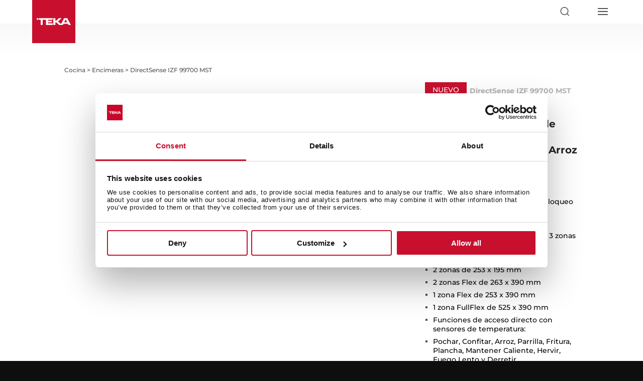

--- FILE ---
content_type: text/html; charset=UTF-8
request_url: https://www.teka.com/es-pe/producto/izf-99700-mst_112500031/
body_size: 311367
content:
<!DOCTYPE html>
<html lang="es">
<head>
	<meta charset="UTF-8" />
<meta http-equiv="X-UA-Compatible" content="IE=edge">
	<script type="text/javascript">
		document.documentElement.className = 'js';

	</script>
	<meta name="format-detection" content="telephone=no">

	<meta name='robots' content='index, follow, max-image-preview:large, max-snippet:-1, max-video-preview:-1' />
    <script id="Cookiebot" src="https://consent.cookiebot.com/uc.js" data-cbid="4e32e2b6-210b-4e16-bfe7-eb1f692a8042" data-blockingmode="auto" type="text/javascript" async></script>
        <script>
        var buyText = "Comprar";
        var buyLongText = "Añadir al carrito";
        var outOfStockText = "Sin stock temporalmente";
        var unavailableText = "No disponible";
        var yourCartText = "Tu carrito";
        var yourCartEmptyText = "Tu carrito está vacío";
        var payText = "Pagar";
        var subtotalText = "Subtotal";

        var shopifyDomain = "";
        var shopifyKey = "";
        var freeShippingFrom = "";
    </script>
    <script type="text/javascript">
			let jqueryParams=[],jQuery=function(r){return jqueryParams=[...jqueryParams,r],jQuery},$=function(r){return jqueryParams=[...jqueryParams,r],$};window.jQuery=jQuery,window.$=jQuery;let customHeadScripts=!1;jQuery.fn=jQuery.prototype={},$.fn=jQuery.prototype={},jQuery.noConflict=function(r){if(window.jQuery)return jQuery=window.jQuery,$=window.jQuery,customHeadScripts=!0,jQuery.noConflict},jQuery.ready=function(r){jqueryParams=[...jqueryParams,r]},$.ready=function(r){jqueryParams=[...jqueryParams,r]},jQuery.load=function(r){jqueryParams=[...jqueryParams,r]},$.load=function(r){jqueryParams=[...jqueryParams,r]},jQuery.fn.ready=function(r){jqueryParams=[...jqueryParams,r]},$.fn.ready=function(r){jqueryParams=[...jqueryParams,r]};</script>
	<!-- This site is optimized with the Yoast SEO plugin v26.6 - https://yoast.com/wordpress/plugins/seo/ -->
	<title>Placa DirectSense FullFlex con sensores, 90cm | Teka Perú</title>
	<meta name="description" content="Placa Teka de inducción DirectSense Full Flex con sensores de temperatura y hasta 10 funciones directas, incluida función Arroz automática. Placa grande de 90 cm de ancho." />
	<link rel="canonical" href="https://www.teka.com/es-pe/producto/izf-99700-mst_112500031/" />
	<meta property="og:locale" content="es_ES" />
	<meta property="og:type" content="article" />
	<meta property="og:title" content="Placa DirectSense FullFlex con sensores, 90cm | Teka Perú" />
	<meta property="og:description" content="Placa Teka de inducción DirectSense Full Flex con sensores de temperatura y hasta 10 funciones directas, incluida función Arroz automática. Placa grande de 90 cm de ancho." />
	<meta property="og:url" content="https://www.teka.com/es-pe/producto/izf-99700-mst_112500031/" />
	<meta property="og:site_name" content="Teka Perú" />
	<meta name="twitter:card" content="summary_large_image" />
	<script type="application/ld+json" class="yoast-schema-graph">{"@context":"https://schema.org","@graph":[{"@type":"WebPage","@id":"https://www.teka.com/es-pe/producto/izf-99700-mst_112500031/","url":"https://www.teka.com/es-pe/producto/izf-99700-mst_112500031/","name":"Placa DirectSense FullFlex con sensores, 90cm | Teka Perú","isPartOf":{"@id":"https://www.teka.com/es-pe/#website"},"datePublished":"2026-01-19T18:22:30+00:00","description":"Placa Teka de inducción DirectSense Full Flex con sensores de temperatura y hasta 10 funciones directas, incluida función Arroz automática. Placa grande de 90 cm de ancho.","inLanguage":"es","potentialAction":[{"@type":"ReadAction","target":["https://www.teka.com/es-pe/producto/izf-99700-mst_112500031/"]}]},{"@type":"WebSite","@id":"https://www.teka.com/es-pe/#website","url":"https://www.teka.com/es-pe/","name":"Teka Perú","description":"Teka Perú Descubre lo mejor en electrodomésticos, lavaderos, griferías y más con calidad europea.","publisher":{"@id":"https://www.teka.com/es-pe/#organization"},"potentialAction":[{"@type":"SearchAction","target":{"@type":"EntryPoint","urlTemplate":"https://www.teka.com/es-pe/?s={search_term_string}"},"query-input":{"@type":"PropertyValueSpecification","valueRequired":true,"valueName":"search_term_string"}}],"inLanguage":"es"},{"@type":"Organization","@id":"https://www.teka.com/es-pe/#organization","name":"Teka Perú","url":"https://www.teka.com/es-pe/","logo":{"@type":"ImageObject","inLanguage":"es","@id":"https://www.teka.com/es-pe/#/schema/logo/image/","url":"https://www.teka.com/es-pe/wp-content/uploads/sites/26/2018/10/404-teka.png","contentUrl":"https://www.teka.com/es-pe/wp-content/uploads/sites/26/2018/10/404-teka.png","width":200,"height":200,"caption":"Teka Perú"},"image":{"@id":"https://www.teka.com/es-pe/#/schema/logo/image/"}}]}</script>
	<!-- / Yoast SEO plugin. -->


<link rel='dns-prefetch' href='//maps.googleapis.com' />
<link rel='dns-prefetch' href='//fonts.bunny.net' />
<link rel="alternate" type="application/rss+xml" title="Teka Perú &raquo; Feed" href="https://www.teka.com/es-pe/feed/" />
<link rel="alternate" type="application/rss+xml" title="Teka Perú &raquo; Feed de los comentarios" href="https://www.teka.com/es-pe/comments/feed/" />
<link rel="alternate" type="application/rss+xml" title="Teka Perú &raquo; Comentario DirectSense IZF 99700 MST del feed" href="https://www.teka.com/es-pe/producto/izf-99700-mst_112500031/feed/" />
<link rel="alternate" title="oEmbed (JSON)" type="application/json+oembed" href="https://www.teka.com/es-pe/wp-json/oembed/1.0/embed?url=https%3A%2F%2Fwww.teka.com%2Fes-pe%2Fproducto%2Fizf-99700-mst_112500031%2F" />
<link rel="alternate" title="oEmbed (XML)" type="text/xml+oembed" href="https://www.teka.com/es-pe/wp-json/oembed/1.0/embed?url=https%3A%2F%2Fwww.teka.com%2Fes-pe%2Fproducto%2Fizf-99700-mst_112500031%2F&#038;format=xml" />
<meta content="Teka v.1.0" name="generator"/><link rel='stylesheet' id='wp-block-library-css' href='https://teka-assets.b-cdn.net/wp-includes/css/dist/block-library/style.min.css?ver=6.9?ver=6.9' type='text/css' media='all' />
<style id='global-styles-inline-css' type='text/css'>
:root{--wp--preset--aspect-ratio--square: 1;--wp--preset--aspect-ratio--4-3: 4/3;--wp--preset--aspect-ratio--3-4: 3/4;--wp--preset--aspect-ratio--3-2: 3/2;--wp--preset--aspect-ratio--2-3: 2/3;--wp--preset--aspect-ratio--16-9: 16/9;--wp--preset--aspect-ratio--9-16: 9/16;--wp--preset--color--black: #000000;--wp--preset--color--cyan-bluish-gray: #abb8c3;--wp--preset--color--white: #ffffff;--wp--preset--color--pale-pink: #f78da7;--wp--preset--color--vivid-red: #cf2e2e;--wp--preset--color--luminous-vivid-orange: #ff6900;--wp--preset--color--luminous-vivid-amber: #fcb900;--wp--preset--color--light-green-cyan: #7bdcb5;--wp--preset--color--vivid-green-cyan: #00d084;--wp--preset--color--pale-cyan-blue: #8ed1fc;--wp--preset--color--vivid-cyan-blue: #0693e3;--wp--preset--color--vivid-purple: #9b51e0;--wp--preset--gradient--vivid-cyan-blue-to-vivid-purple: linear-gradient(135deg,rgb(6,147,227) 0%,rgb(155,81,224) 100%);--wp--preset--gradient--light-green-cyan-to-vivid-green-cyan: linear-gradient(135deg,rgb(122,220,180) 0%,rgb(0,208,130) 100%);--wp--preset--gradient--luminous-vivid-amber-to-luminous-vivid-orange: linear-gradient(135deg,rgb(252,185,0) 0%,rgb(255,105,0) 100%);--wp--preset--gradient--luminous-vivid-orange-to-vivid-red: linear-gradient(135deg,rgb(255,105,0) 0%,rgb(207,46,46) 100%);--wp--preset--gradient--very-light-gray-to-cyan-bluish-gray: linear-gradient(135deg,rgb(238,238,238) 0%,rgb(169,184,195) 100%);--wp--preset--gradient--cool-to-warm-spectrum: linear-gradient(135deg,rgb(74,234,220) 0%,rgb(151,120,209) 20%,rgb(207,42,186) 40%,rgb(238,44,130) 60%,rgb(251,105,98) 80%,rgb(254,248,76) 100%);--wp--preset--gradient--blush-light-purple: linear-gradient(135deg,rgb(255,206,236) 0%,rgb(152,150,240) 100%);--wp--preset--gradient--blush-bordeaux: linear-gradient(135deg,rgb(254,205,165) 0%,rgb(254,45,45) 50%,rgb(107,0,62) 100%);--wp--preset--gradient--luminous-dusk: linear-gradient(135deg,rgb(255,203,112) 0%,rgb(199,81,192) 50%,rgb(65,88,208) 100%);--wp--preset--gradient--pale-ocean: linear-gradient(135deg,rgb(255,245,203) 0%,rgb(182,227,212) 50%,rgb(51,167,181) 100%);--wp--preset--gradient--electric-grass: linear-gradient(135deg,rgb(202,248,128) 0%,rgb(113,206,126) 100%);--wp--preset--gradient--midnight: linear-gradient(135deg,rgb(2,3,129) 0%,rgb(40,116,252) 100%);--wp--preset--font-size--small: 13px;--wp--preset--font-size--medium: 20px;--wp--preset--font-size--large: 36px;--wp--preset--font-size--x-large: 42px;--wp--preset--spacing--20: 0.44rem;--wp--preset--spacing--30: 0.67rem;--wp--preset--spacing--40: 1rem;--wp--preset--spacing--50: 1.5rem;--wp--preset--spacing--60: 2.25rem;--wp--preset--spacing--70: 3.38rem;--wp--preset--spacing--80: 5.06rem;--wp--preset--shadow--natural: 6px 6px 9px rgba(0, 0, 0, 0.2);--wp--preset--shadow--deep: 12px 12px 50px rgba(0, 0, 0, 0.4);--wp--preset--shadow--sharp: 6px 6px 0px rgba(0, 0, 0, 0.2);--wp--preset--shadow--outlined: 6px 6px 0px -3px rgb(255, 255, 255), 6px 6px rgb(0, 0, 0);--wp--preset--shadow--crisp: 6px 6px 0px rgb(0, 0, 0);}:root { --wp--style--global--content-size: 823px;--wp--style--global--wide-size: 1080px; }:where(body) { margin: 0; }.wp-site-blocks > .alignleft { float: left; margin-right: 2em; }.wp-site-blocks > .alignright { float: right; margin-left: 2em; }.wp-site-blocks > .aligncenter { justify-content: center; margin-left: auto; margin-right: auto; }:where(.is-layout-flex){gap: 0.5em;}:where(.is-layout-grid){gap: 0.5em;}.is-layout-flow > .alignleft{float: left;margin-inline-start: 0;margin-inline-end: 2em;}.is-layout-flow > .alignright{float: right;margin-inline-start: 2em;margin-inline-end: 0;}.is-layout-flow > .aligncenter{margin-left: auto !important;margin-right: auto !important;}.is-layout-constrained > .alignleft{float: left;margin-inline-start: 0;margin-inline-end: 2em;}.is-layout-constrained > .alignright{float: right;margin-inline-start: 2em;margin-inline-end: 0;}.is-layout-constrained > .aligncenter{margin-left: auto !important;margin-right: auto !important;}.is-layout-constrained > :where(:not(.alignleft):not(.alignright):not(.alignfull)){max-width: var(--wp--style--global--content-size);margin-left: auto !important;margin-right: auto !important;}.is-layout-constrained > .alignwide{max-width: var(--wp--style--global--wide-size);}body .is-layout-flex{display: flex;}.is-layout-flex{flex-wrap: wrap;align-items: center;}.is-layout-flex > :is(*, div){margin: 0;}body .is-layout-grid{display: grid;}.is-layout-grid > :is(*, div){margin: 0;}body{padding-top: 0px;padding-right: 0px;padding-bottom: 0px;padding-left: 0px;}:root :where(.wp-element-button, .wp-block-button__link){background-color: #32373c;border-width: 0;color: #fff;font-family: inherit;font-size: inherit;font-style: inherit;font-weight: inherit;letter-spacing: inherit;line-height: inherit;padding-top: calc(0.667em + 2px);padding-right: calc(1.333em + 2px);padding-bottom: calc(0.667em + 2px);padding-left: calc(1.333em + 2px);text-decoration: none;text-transform: inherit;}.has-black-color{color: var(--wp--preset--color--black) !important;}.has-cyan-bluish-gray-color{color: var(--wp--preset--color--cyan-bluish-gray) !important;}.has-white-color{color: var(--wp--preset--color--white) !important;}.has-pale-pink-color{color: var(--wp--preset--color--pale-pink) !important;}.has-vivid-red-color{color: var(--wp--preset--color--vivid-red) !important;}.has-luminous-vivid-orange-color{color: var(--wp--preset--color--luminous-vivid-orange) !important;}.has-luminous-vivid-amber-color{color: var(--wp--preset--color--luminous-vivid-amber) !important;}.has-light-green-cyan-color{color: var(--wp--preset--color--light-green-cyan) !important;}.has-vivid-green-cyan-color{color: var(--wp--preset--color--vivid-green-cyan) !important;}.has-pale-cyan-blue-color{color: var(--wp--preset--color--pale-cyan-blue) !important;}.has-vivid-cyan-blue-color{color: var(--wp--preset--color--vivid-cyan-blue) !important;}.has-vivid-purple-color{color: var(--wp--preset--color--vivid-purple) !important;}.has-black-background-color{background-color: var(--wp--preset--color--black) !important;}.has-cyan-bluish-gray-background-color{background-color: var(--wp--preset--color--cyan-bluish-gray) !important;}.has-white-background-color{background-color: var(--wp--preset--color--white) !important;}.has-pale-pink-background-color{background-color: var(--wp--preset--color--pale-pink) !important;}.has-vivid-red-background-color{background-color: var(--wp--preset--color--vivid-red) !important;}.has-luminous-vivid-orange-background-color{background-color: var(--wp--preset--color--luminous-vivid-orange) !important;}.has-luminous-vivid-amber-background-color{background-color: var(--wp--preset--color--luminous-vivid-amber) !important;}.has-light-green-cyan-background-color{background-color: var(--wp--preset--color--light-green-cyan) !important;}.has-vivid-green-cyan-background-color{background-color: var(--wp--preset--color--vivid-green-cyan) !important;}.has-pale-cyan-blue-background-color{background-color: var(--wp--preset--color--pale-cyan-blue) !important;}.has-vivid-cyan-blue-background-color{background-color: var(--wp--preset--color--vivid-cyan-blue) !important;}.has-vivid-purple-background-color{background-color: var(--wp--preset--color--vivid-purple) !important;}.has-black-border-color{border-color: var(--wp--preset--color--black) !important;}.has-cyan-bluish-gray-border-color{border-color: var(--wp--preset--color--cyan-bluish-gray) !important;}.has-white-border-color{border-color: var(--wp--preset--color--white) !important;}.has-pale-pink-border-color{border-color: var(--wp--preset--color--pale-pink) !important;}.has-vivid-red-border-color{border-color: var(--wp--preset--color--vivid-red) !important;}.has-luminous-vivid-orange-border-color{border-color: var(--wp--preset--color--luminous-vivid-orange) !important;}.has-luminous-vivid-amber-border-color{border-color: var(--wp--preset--color--luminous-vivid-amber) !important;}.has-light-green-cyan-border-color{border-color: var(--wp--preset--color--light-green-cyan) !important;}.has-vivid-green-cyan-border-color{border-color: var(--wp--preset--color--vivid-green-cyan) !important;}.has-pale-cyan-blue-border-color{border-color: var(--wp--preset--color--pale-cyan-blue) !important;}.has-vivid-cyan-blue-border-color{border-color: var(--wp--preset--color--vivid-cyan-blue) !important;}.has-vivid-purple-border-color{border-color: var(--wp--preset--color--vivid-purple) !important;}.has-vivid-cyan-blue-to-vivid-purple-gradient-background{background: var(--wp--preset--gradient--vivid-cyan-blue-to-vivid-purple) !important;}.has-light-green-cyan-to-vivid-green-cyan-gradient-background{background: var(--wp--preset--gradient--light-green-cyan-to-vivid-green-cyan) !important;}.has-luminous-vivid-amber-to-luminous-vivid-orange-gradient-background{background: var(--wp--preset--gradient--luminous-vivid-amber-to-luminous-vivid-orange) !important;}.has-luminous-vivid-orange-to-vivid-red-gradient-background{background: var(--wp--preset--gradient--luminous-vivid-orange-to-vivid-red) !important;}.has-very-light-gray-to-cyan-bluish-gray-gradient-background{background: var(--wp--preset--gradient--very-light-gray-to-cyan-bluish-gray) !important;}.has-cool-to-warm-spectrum-gradient-background{background: var(--wp--preset--gradient--cool-to-warm-spectrum) !important;}.has-blush-light-purple-gradient-background{background: var(--wp--preset--gradient--blush-light-purple) !important;}.has-blush-bordeaux-gradient-background{background: var(--wp--preset--gradient--blush-bordeaux) !important;}.has-luminous-dusk-gradient-background{background: var(--wp--preset--gradient--luminous-dusk) !important;}.has-pale-ocean-gradient-background{background: var(--wp--preset--gradient--pale-ocean) !important;}.has-electric-grass-gradient-background{background: var(--wp--preset--gradient--electric-grass) !important;}.has-midnight-gradient-background{background: var(--wp--preset--gradient--midnight) !important;}.has-small-font-size{font-size: var(--wp--preset--font-size--small) !important;}.has-medium-font-size{font-size: var(--wp--preset--font-size--medium) !important;}.has-large-font-size{font-size: var(--wp--preset--font-size--large) !important;}.has-x-large-font-size{font-size: var(--wp--preset--font-size--x-large) !important;}
/*# sourceURL=global-styles-inline-css */
</style>

<link rel='stylesheet' id='contact-form-7-css' href='https://teka-assets.b-cdn.net/wp-content/plugins/contact-form-7/includes/css/styles.css?ver=6.1.4?ver=6.1.4' type='text/css' media='all' />
<link rel='stylesheet' id='veo-locale-switcher-css' href='https://teka-assets.b-cdn.net/wp-content/plugins/veo-locale-switcher/assets/css/veo-locale-switcher.css?ver=6.9?ver=6.9' type='text/css' media='all' />
<link rel='stylesheet' id='wpcf7-redirect-script-frontend-css' href='https://teka-assets.b-cdn.net/wp-content/plugins/wpcf7-redirect/build/assets/frontend-script.css?ver=2c532d7e2be36f6af233?ver=2c532d7e2be36f6af233' type='text/css' media='all' />
<link rel='stylesheet' id='et_monarch-css-css' href='https://teka-assets.b-cdn.net/wp-content/plugins/monarch/css/style.css?ver=1.4.14?ver=1.4.14' type='text/css' media='all' />
<style id='divi-style-parent-inline-inline-css' type='text/css'>
/*!
Theme Name: Divi
Theme URI: http://www.elegantthemes.com/gallery/divi/
Version: 4.27.5
Description: Smart. Flexible. Beautiful. Divi is the most powerful theme in our collection.
Author: Elegant Themes
Author URI: http://www.elegantthemes.com
License: GNU General Public License v2
License URI: http://www.gnu.org/licenses/gpl-2.0.html
*/

a,abbr,acronym,address,applet,b,big,blockquote,body,center,cite,code,dd,del,dfn,div,dl,dt,em,fieldset,font,form,h1,h2,h3,h4,h5,h6,html,i,iframe,img,ins,kbd,label,legend,li,object,ol,p,pre,q,s,samp,small,span,strike,strong,sub,sup,tt,u,ul,var{margin:0;padding:0;border:0;outline:0;font-size:100%;-ms-text-size-adjust:100%;-webkit-text-size-adjust:100%;vertical-align:baseline;background:transparent}body{line-height:1}ol,ul{list-style:none}blockquote,q{quotes:none}blockquote:after,blockquote:before,q:after,q:before{content:"";content:none}blockquote{margin:20px 0 30px;border-left:5px solid;padding-left:20px}:focus{outline:0}del{text-decoration:line-through}pre{overflow:auto;padding:10px}figure{margin:0}table{border-collapse:collapse;border-spacing:0}article,aside,footer,header,hgroup,nav,section{display:block}body{font-family:Open Sans,Arial,sans-serif;font-size:14px;color:#666;background-color:#fff;line-height:1.7em;font-weight:500;-webkit-font-smoothing:antialiased;-moz-osx-font-smoothing:grayscale}body.page-template-page-template-blank-php #page-container{padding-top:0!important}body.et_cover_background{background-size:cover!important;background-position:top!important;background-repeat:no-repeat!important;background-attachment:fixed}a{color:#2ea3f2}a,a:hover{text-decoration:none}p{padding-bottom:1em}p:not(.has-background):last-of-type{padding-bottom:0}p.et_normal_padding{padding-bottom:1em}strong{font-weight:700}cite,em,i{font-style:italic}code,pre{font-family:Courier New,monospace;margin-bottom:10px}ins{text-decoration:none}sub,sup{height:0;line-height:1;position:relative;vertical-align:baseline}sup{bottom:.8em}sub{top:.3em}dl{margin:0 0 1.5em}dl dt{font-weight:700}dd{margin-left:1.5em}blockquote p{padding-bottom:0}embed,iframe,object,video{max-width:100%}h1,h2,h3,h4,h5,h6{color:#333;padding-bottom:10px;line-height:1em;font-weight:500}h1 a,h2 a,h3 a,h4 a,h5 a,h6 a{color:inherit}h1{font-size:30px}h2{font-size:26px}h3{font-size:22px}h4{font-size:18px}h5{font-size:16px}h6{font-size:14px}input{-webkit-appearance:none}input[type=checkbox]{-webkit-appearance:checkbox}input[type=radio]{-webkit-appearance:radio}input.text,input.title,input[type=email],input[type=password],input[type=tel],input[type=text],select,textarea{background-color:#fff;border:1px solid #bbb;padding:2px;color:#4e4e4e}input.text:focus,input.title:focus,input[type=text]:focus,select:focus,textarea:focus{border-color:#2d3940;color:#3e3e3e}input.text,input.title,input[type=text],select,textarea{margin:0}textarea{padding:4px}button,input,select,textarea{font-family:inherit}img{max-width:100%;height:auto}.clear{clear:both}br.clear{margin:0;padding:0}.pagination{clear:both}#et_search_icon:hover,.et-social-icon a:hover,.et_password_protected_form .et_submit_button,.form-submit .et_pb_buttontton.alt.disabled,.nav-single a,.posted_in a{color:#2ea3f2}.et-search-form,blockquote{border-color:#2ea3f2}#main-content{background-color:#fff}.container{width:80%;max-width:1080px;margin:auto;position:relative}body:not(.et-tb) #main-content .container,body:not(.et-tb-has-header) #main-content .container{padding-top:58px}.et_full_width_page #main-content .container:before{display:none}.main_title{margin-bottom:20px}.et_password_protected_form .et_submit_button:hover,.form-submit .et_pb_button:hover{background:rgba(0,0,0,.05)}.et_button_icon_visible .et_pb_button{padding-right:2em;padding-left:.7em}.et_button_icon_visible .et_pb_button:after{opacity:1;margin-left:0}.et_button_left .et_pb_button:hover:after{left:.15em}.et_button_left .et_pb_button:after{margin-left:0;left:1em}.et_button_icon_visible.et_button_left .et_pb_button,.et_button_left .et_pb_button:hover,.et_button_left .et_pb_module .et_pb_button:hover{padding-left:2em;padding-right:.7em}.et_button_icon_visible.et_button_left .et_pb_button:after,.et_button_left .et_pb_button:hover:after{left:.15em}.et_password_protected_form .et_submit_button:hover,.form-submit .et_pb_button:hover{padding:.3em 1em}.et_button_no_icon .et_pb_button:after{display:none}.et_button_no_icon.et_button_icon_visible.et_button_left .et_pb_button,.et_button_no_icon.et_button_left .et_pb_button:hover,.et_button_no_icon .et_pb_button,.et_button_no_icon .et_pb_button:hover{padding:.3em 1em!important}.et_button_custom_icon .et_pb_button:after{line-height:1.7em}.et_button_custom_icon.et_button_icon_visible .et_pb_button:after,.et_button_custom_icon .et_pb_button:hover:after{margin-left:.3em}#left-area .post_format-post-format-gallery .wp-block-gallery:first-of-type{padding:0;margin-bottom:-16px}.entry-content table:not(.variations){border:1px solid #eee;margin:0 0 15px;text-align:left;width:100%}.entry-content thead th,.entry-content tr th{color:#555;font-weight:700;padding:9px 24px}.entry-content tr td{border-top:1px solid #eee;padding:6px 24px}#left-area ul,.entry-content ul,.et-l--body ul,.et-l--footer ul,.et-l--header ul{list-style-type:disc;padding:0 0 23px 1em;line-height:26px}#left-area ol,.entry-content ol,.et-l--body ol,.et-l--footer ol,.et-l--header ol{list-style-type:decimal;list-style-position:inside;padding:0 0 23px;line-height:26px}#left-area ul li ul,.entry-content ul li ol{padding:2px 0 2px 20px}#left-area ol li ul,.entry-content ol li ol,.et-l--body ol li ol,.et-l--footer ol li ol,.et-l--header ol li ol{padding:2px 0 2px 35px}#left-area ul.wp-block-gallery{display:-webkit-box;display:-ms-flexbox;display:flex;-ms-flex-wrap:wrap;flex-wrap:wrap;list-style-type:none;padding:0}#left-area ul.products{padding:0!important;line-height:1.7!important;list-style:none!important}.gallery-item a{display:block}.gallery-caption,.gallery-item a{width:90%}#wpadminbar{z-index:100001}#left-area .post-meta{font-size:14px;padding-bottom:15px}#left-area .post-meta a{text-decoration:none;color:#666}#left-area .et_featured_image{padding-bottom:7px}.single .post{padding-bottom:25px}body.single .et_audio_content{margin-bottom:-6px}.nav-single a{text-decoration:none;color:#2ea3f2;font-size:14px;font-weight:400}.nav-previous{float:left}.nav-next{float:right}.et_password_protected_form p input{background-color:#eee;border:none!important;width:100%!important;border-radius:0!important;font-size:14px;color:#999!important;padding:16px!important;-webkit-box-sizing:border-box;box-sizing:border-box}.et_password_protected_form label{display:none}.et_password_protected_form .et_submit_button{font-family:inherit;display:block;float:right;margin:8px auto 0;cursor:pointer}.post-password-required p.nocomments.container{max-width:100%}.post-password-required p.nocomments.container:before{display:none}.aligncenter,div.post .new-post .aligncenter{display:block;margin-left:auto;margin-right:auto}.wp-caption{border:1px solid #ddd;text-align:center;background-color:#f3f3f3;margin-bottom:10px;max-width:96%;padding:8px}.wp-caption.alignleft{margin:0 30px 20px 0}.wp-caption.alignright{margin:0 0 20px 30px}.wp-caption img{margin:0;padding:0;border:0}.wp-caption p.wp-caption-text{font-size:12px;padding:0 4px 5px;margin:0}.alignright{float:right}.alignleft{float:left}img.alignleft{display:inline;float:left;margin-right:15px}img.alignright{display:inline;float:right;margin-left:15px}.page.et_pb_pagebuilder_layout #main-content{background-color:transparent}body #main-content .et_builder_inner_content>h1,body #main-content .et_builder_inner_content>h2,body #main-content .et_builder_inner_content>h3,body #main-content .et_builder_inner_content>h4,body #main-content .et_builder_inner_content>h5,body #main-content .et_builder_inner_content>h6{line-height:1.4em}body #main-content .et_builder_inner_content>p{line-height:1.7em}.wp-block-pullquote{margin:20px 0 30px}.wp-block-pullquote.has-background blockquote{border-left:none}.wp-block-group.has-background{padding:1.5em 1.5em .5em}@media (min-width:981px){#left-area{width:79.125%;padding-bottom:23px}#main-content .container:before{content:"";position:absolute;top:0;height:100%;width:1px;background-color:#e2e2e2}.et_full_width_page #left-area,.et_no_sidebar #left-area{float:none;width:100%!important}.et_full_width_page #left-area{padding-bottom:0}.et_no_sidebar #main-content .container:before{display:none}}@media (max-width:980px){#page-container{padding-top:80px}.et-tb #page-container,.et-tb-has-header #page-container{padding-top:0!important}#left-area,#sidebar{width:100%!important}#main-content .container:before{display:none!important}.et_full_width_page .et_gallery_item:nth-child(4n+1){clear:none}}@media print{#page-container{padding-top:0!important}}#wp-admin-bar-et-use-visual-builder a:before{font-family:ETmodules!important;content:"\e625";font-size:30px!important;width:28px;margin-top:-3px;color:#974df3!important}#wp-admin-bar-et-use-visual-builder:hover a:before{color:#fff!important}#wp-admin-bar-et-use-visual-builder:hover a,#wp-admin-bar-et-use-visual-builder a:hover{transition:background-color .5s ease;-webkit-transition:background-color .5s ease;-moz-transition:background-color .5s ease;background-color:#7e3bd0!important;color:#fff!important}* html .clearfix,:first-child+html .clearfix{zoom:1}.iphone .et_pb_section_video_bg video::-webkit-media-controls-start-playback-button{display:none!important;-webkit-appearance:none}.et_mobile_device .et_pb_section_parallax .et_pb_parallax_css{background-attachment:scroll}.et-social-facebook a.icon:before{content:"\e093"}.et-social-twitter a.icon:before{content:"\e094"}.et-social-google-plus a.icon:before{content:"\e096"}.et-social-instagram a.icon:before{content:"\e09a"}.et-social-rss a.icon:before{content:"\e09e"}.ai1ec-single-event:after{content:" ";display:table;clear:both}.evcal_event_details .evcal_evdata_cell .eventon_details_shading_bot.eventon_details_shading_bot{z-index:3}.wp-block-divi-layout{margin-bottom:1em}*{-webkit-box-sizing:border-box;box-sizing:border-box}#et-info-email:before,#et-info-phone:before,#et_search_icon:before,.comment-reply-link:after,.et-cart-info span:before,.et-pb-arrow-next:before,.et-pb-arrow-prev:before,.et-social-icon a:before,.et_audio_container .mejs-playpause-button button:before,.et_audio_container .mejs-volume-button button:before,.et_overlay:before,.et_password_protected_form .et_submit_button:after,.et_pb_button:after,.et_pb_contact_reset:after,.et_pb_contact_submit:after,.et_pb_font_icon:before,.et_pb_newsletter_button:after,.et_pb_pricing_table_button:after,.et_pb_promo_button:after,.et_pb_testimonial:before,.et_pb_toggle_title:before,.form-submit .et_pb_button:after,.mobile_menu_bar:before,a.et_pb_more_button:after{font-family:ETmodules!important;speak:none;font-style:normal;font-weight:400;-webkit-font-feature-settings:normal;font-feature-settings:normal;font-variant:normal;text-transform:none;line-height:1;-webkit-font-smoothing:antialiased;-moz-osx-font-smoothing:grayscale;text-shadow:0 0;direction:ltr}.et-pb-icon,.et_pb_custom_button_icon.et_pb_button:after,.et_pb_login .et_pb_custom_button_icon.et_pb_button:after,.et_pb_woo_custom_button_icon .button.et_pb_custom_button_icon.et_pb_button:after,.et_pb_woo_custom_button_icon .button.et_pb_custom_button_icon.et_pb_button:hover:after{content:attr(data-icon)}.et-pb-icon{font-family:ETmodules;speak:none;font-weight:400;-webkit-font-feature-settings:normal;font-feature-settings:normal;font-variant:normal;text-transform:none;line-height:1;-webkit-font-smoothing:antialiased;font-size:96px;font-style:normal;display:inline-block;-webkit-box-sizing:border-box;box-sizing:border-box;direction:ltr}#et-ajax-saving{display:none;-webkit-transition:background .3s,-webkit-box-shadow .3s;transition:background .3s,-webkit-box-shadow .3s;transition:background .3s,box-shadow .3s;transition:background .3s,box-shadow .3s,-webkit-box-shadow .3s;-webkit-box-shadow:rgba(0,139,219,.247059) 0 0 60px;box-shadow:0 0 60px rgba(0,139,219,.247059);position:fixed;top:50%;left:50%;width:50px;height:50px;background:#fff;border-radius:50px;margin:-25px 0 0 -25px;z-index:999999;text-align:center}#et-ajax-saving img{margin:9px}.et-safe-mode-indicator,.et-safe-mode-indicator:focus,.et-safe-mode-indicator:hover{-webkit-box-shadow:0 5px 10px rgba(41,196,169,.15);box-shadow:0 5px 10px rgba(41,196,169,.15);background:#29c4a9;color:#fff;font-size:14px;font-weight:600;padding:12px;line-height:16px;border-radius:3px;position:fixed;bottom:30px;right:30px;z-index:999999;text-decoration:none;font-family:Open Sans,sans-serif;-webkit-font-smoothing:antialiased;-moz-osx-font-smoothing:grayscale}.et_pb_button{font-size:20px;font-weight:500;padding:.3em 1em;line-height:1.7em!important;background-color:transparent;background-size:cover;background-position:50%;background-repeat:no-repeat;border:2px solid;border-radius:3px;-webkit-transition-duration:.2s;transition-duration:.2s;-webkit-transition-property:all!important;transition-property:all!important}.et_pb_button,.et_pb_button_inner{position:relative}.et_pb_button:hover,.et_pb_module .et_pb_button:hover{border:2px solid transparent;padding:.3em 2em .3em .7em}.et_pb_button:hover{background-color:hsla(0,0%,100%,.2)}.et_pb_bg_layout_light.et_pb_button:hover,.et_pb_bg_layout_light .et_pb_button:hover{background-color:rgba(0,0,0,.05)}.et_pb_button:after,.et_pb_button:before{font-size:32px;line-height:1em;content:"\35";opacity:0;position:absolute;margin-left:-1em;-webkit-transition:all .2s;transition:all .2s;text-transform:none;-webkit-font-feature-settings:"kern" off;font-feature-settings:"kern" off;font-variant:none;font-style:normal;font-weight:400;text-shadow:none}.et_pb_button.et_hover_enabled:hover:after,.et_pb_button.et_pb_hovered:hover:after{-webkit-transition:none!important;transition:none!important}.et_pb_button:before{display:none}.et_pb_button:hover:after{opacity:1;margin-left:0}.et_pb_column_1_3 h1,.et_pb_column_1_4 h1,.et_pb_column_1_5 h1,.et_pb_column_1_6 h1,.et_pb_column_2_5 h1{font-size:26px}.et_pb_column_1_3 h2,.et_pb_column_1_4 h2,.et_pb_column_1_5 h2,.et_pb_column_1_6 h2,.et_pb_column_2_5 h2{font-size:23px}.et_pb_column_1_3 h3,.et_pb_column_1_4 h3,.et_pb_column_1_5 h3,.et_pb_column_1_6 h3,.et_pb_column_2_5 h3{font-size:20px}.et_pb_column_1_3 h4,.et_pb_column_1_4 h4,.et_pb_column_1_5 h4,.et_pb_column_1_6 h4,.et_pb_column_2_5 h4{font-size:18px}.et_pb_column_1_3 h5,.et_pb_column_1_4 h5,.et_pb_column_1_5 h5,.et_pb_column_1_6 h5,.et_pb_column_2_5 h5{font-size:16px}.et_pb_column_1_3 h6,.et_pb_column_1_4 h6,.et_pb_column_1_5 h6,.et_pb_column_1_6 h6,.et_pb_column_2_5 h6{font-size:15px}.et_pb_bg_layout_dark,.et_pb_bg_layout_dark h1,.et_pb_bg_layout_dark h2,.et_pb_bg_layout_dark h3,.et_pb_bg_layout_dark h4,.et_pb_bg_layout_dark h5,.et_pb_bg_layout_dark h6{color:#fff!important}.et_pb_module.et_pb_text_align_left{text-align:left}.et_pb_module.et_pb_text_align_center{text-align:center}.et_pb_module.et_pb_text_align_right{text-align:right}.et_pb_module.et_pb_text_align_justified{text-align:justify}.clearfix:after{visibility:hidden;display:block;font-size:0;content:" ";clear:both;height:0}.et_pb_bg_layout_light .et_pb_more_button{color:#2ea3f2}.et_builder_inner_content{position:relative;z-index:1}header .et_builder_inner_content{z-index:2}.et_pb_css_mix_blend_mode_passthrough{mix-blend-mode:unset!important}.et_pb_image_container{margin:-20px -20px 29px}.et_pb_module_inner{position:relative}.et_hover_enabled_preview{z-index:2}.et_hover_enabled:hover{position:relative;z-index:2}.et_pb_all_tabs,.et_pb_module,.et_pb_posts_nav a,.et_pb_tab,.et_pb_with_background{position:relative;background-size:cover;background-position:50%;background-repeat:no-repeat}.et_pb_background_mask,.et_pb_background_pattern{bottom:0;left:0;position:absolute;right:0;top:0}.et_pb_background_mask{background-size:calc(100% + 2px) calc(100% + 2px);background-repeat:no-repeat;background-position:50%;overflow:hidden}.et_pb_background_pattern{background-position:0 0;background-repeat:repeat}.et_pb_with_border{position:relative;border:0 solid #333}.post-password-required .et_pb_row{padding:0;width:100%}.post-password-required .et_password_protected_form{min-height:0}body.et_pb_pagebuilder_layout.et_pb_show_title .post-password-required .et_password_protected_form h1,body:not(.et_pb_pagebuilder_layout) .post-password-required .et_password_protected_form h1{display:none}.et_pb_no_bg{padding:0!important}.et_overlay.et_pb_inline_icon:before,.et_pb_inline_icon:before{content:attr(data-icon)}.et_pb_more_button{color:inherit;text-shadow:none;text-decoration:none;display:inline-block;margin-top:20px}.et_parallax_bg_wrap{overflow:hidden;position:absolute;top:0;right:0;bottom:0;left:0}.et_parallax_bg{background-repeat:no-repeat;background-position:top;background-size:cover;position:absolute;bottom:0;left:0;width:100%;height:100%;display:block}.et_parallax_bg.et_parallax_bg__hover,.et_parallax_bg.et_parallax_bg_phone,.et_parallax_bg.et_parallax_bg_tablet,.et_parallax_gradient.et_parallax_gradient__hover,.et_parallax_gradient.et_parallax_gradient_phone,.et_parallax_gradient.et_parallax_gradient_tablet,.et_pb_section_parallax_hover:hover .et_parallax_bg:not(.et_parallax_bg__hover),.et_pb_section_parallax_hover:hover .et_parallax_gradient:not(.et_parallax_gradient__hover){display:none}.et_pb_section_parallax_hover:hover .et_parallax_bg.et_parallax_bg__hover,.et_pb_section_parallax_hover:hover .et_parallax_gradient.et_parallax_gradient__hover{display:block}.et_parallax_gradient{bottom:0;display:block;left:0;position:absolute;right:0;top:0}.et_pb_module.et_pb_section_parallax,.et_pb_posts_nav a.et_pb_section_parallax,.et_pb_tab.et_pb_section_parallax{position:relative}.et_pb_section_parallax .et_pb_parallax_css,.et_pb_slides .et_parallax_bg.et_pb_parallax_css{background-attachment:fixed}body.et-bfb .et_pb_section_parallax .et_pb_parallax_css,body.et-bfb .et_pb_slides .et_parallax_bg.et_pb_parallax_css{background-attachment:scroll;bottom:auto}.et_pb_section_parallax.et_pb_column .et_pb_module,.et_pb_section_parallax.et_pb_row .et_pb_column,.et_pb_section_parallax.et_pb_row .et_pb_module{z-index:9;position:relative}.et_pb_more_button:hover:after{opacity:1;margin-left:0}.et_pb_preload .et_pb_section_video_bg,.et_pb_preload>div{visibility:hidden}.et_pb_preload,.et_pb_section.et_pb_section_video.et_pb_preload{position:relative;background:#464646!important}.et_pb_preload:before{content:"";position:absolute;top:50%;left:50%;background:url(https://www.teka.com/es-pe/wp-content/themes/Divi/includes/builder/styles/images/preloader.gif) no-repeat;border-radius:32px;width:32px;height:32px;margin:-16px 0 0 -16px}.box-shadow-overlay{position:absolute;top:0;left:0;width:100%;height:100%;z-index:10;pointer-events:none}.et_pb_section>.box-shadow-overlay~.et_pb_row{z-index:11}body.safari .section_has_divider{will-change:transform}.et_pb_row>.box-shadow-overlay{z-index:8}.has-box-shadow-overlay{position:relative}.et_clickable{cursor:pointer}.screen-reader-text{border:0;clip:rect(1px,1px,1px,1px);-webkit-clip-path:inset(50%);clip-path:inset(50%);height:1px;margin:-1px;overflow:hidden;padding:0;position:absolute!important;width:1px;word-wrap:normal!important}.et_multi_view_hidden,.et_multi_view_hidden_image{display:none!important}@keyframes multi-view-image-fade{0%{opacity:0}10%{opacity:.1}20%{opacity:.2}30%{opacity:.3}40%{opacity:.4}50%{opacity:.5}60%{opacity:.6}70%{opacity:.7}80%{opacity:.8}90%{opacity:.9}to{opacity:1}}.et_multi_view_image__loading{visibility:hidden}.et_multi_view_image__loaded{-webkit-animation:multi-view-image-fade .5s;animation:multi-view-image-fade .5s}#et-pb-motion-effects-offset-tracker{visibility:hidden!important;opacity:0;position:absolute;top:0;left:0}.et-pb-before-scroll-animation{opacity:0}header.et-l.et-l--header:after{clear:both;display:block;content:""}.et_pb_module{-webkit-animation-timing-function:linear;animation-timing-function:linear;-webkit-animation-duration:.2s;animation-duration:.2s}@-webkit-keyframes fadeBottom{0%{opacity:0;-webkit-transform:translateY(10%);transform:translateY(10%)}to{opacity:1;-webkit-transform:translateY(0);transform:translateY(0)}}@keyframes fadeBottom{0%{opacity:0;-webkit-transform:translateY(10%);transform:translateY(10%)}to{opacity:1;-webkit-transform:translateY(0);transform:translateY(0)}}@-webkit-keyframes fadeLeft{0%{opacity:0;-webkit-transform:translateX(-10%);transform:translateX(-10%)}to{opacity:1;-webkit-transform:translateX(0);transform:translateX(0)}}@keyframes fadeLeft{0%{opacity:0;-webkit-transform:translateX(-10%);transform:translateX(-10%)}to{opacity:1;-webkit-transform:translateX(0);transform:translateX(0)}}@-webkit-keyframes fadeRight{0%{opacity:0;-webkit-transform:translateX(10%);transform:translateX(10%)}to{opacity:1;-webkit-transform:translateX(0);transform:translateX(0)}}@keyframes fadeRight{0%{opacity:0;-webkit-transform:translateX(10%);transform:translateX(10%)}to{opacity:1;-webkit-transform:translateX(0);transform:translateX(0)}}@-webkit-keyframes fadeTop{0%{opacity:0;-webkit-transform:translateY(-10%);transform:translateY(-10%)}to{opacity:1;-webkit-transform:translateX(0);transform:translateX(0)}}@keyframes fadeTop{0%{opacity:0;-webkit-transform:translateY(-10%);transform:translateY(-10%)}to{opacity:1;-webkit-transform:translateX(0);transform:translateX(0)}}@-webkit-keyframes fadeIn{0%{opacity:0}to{opacity:1}}@keyframes fadeIn{0%{opacity:0}to{opacity:1}}.et-waypoint:not(.et_pb_counters){opacity:0}@media (min-width:981px){.et_pb_section.et_section_specialty div.et_pb_row .et_pb_column .et_pb_column .et_pb_module.et-last-child,.et_pb_section.et_section_specialty div.et_pb_row .et_pb_column .et_pb_column .et_pb_module:last-child,.et_pb_section.et_section_specialty div.et_pb_row .et_pb_column .et_pb_row_inner .et_pb_column .et_pb_module.et-last-child,.et_pb_section.et_section_specialty div.et_pb_row .et_pb_column .et_pb_row_inner .et_pb_column .et_pb_module:last-child,.et_pb_section div.et_pb_row .et_pb_column .et_pb_module.et-last-child,.et_pb_section div.et_pb_row .et_pb_column .et_pb_module:last-child{margin-bottom:0}}@media (max-width:980px){.et_overlay.et_pb_inline_icon_tablet:before,.et_pb_inline_icon_tablet:before{content:attr(data-icon-tablet)}.et_parallax_bg.et_parallax_bg_tablet_exist,.et_parallax_gradient.et_parallax_gradient_tablet_exist{display:none}.et_parallax_bg.et_parallax_bg_tablet,.et_parallax_gradient.et_parallax_gradient_tablet{display:block}.et_pb_column .et_pb_module{margin-bottom:30px}.et_pb_row .et_pb_column .et_pb_module.et-last-child,.et_pb_row .et_pb_column .et_pb_module:last-child,.et_section_specialty .et_pb_row .et_pb_column .et_pb_module.et-last-child,.et_section_specialty .et_pb_row .et_pb_column .et_pb_module:last-child{margin-bottom:0}.et_pb_more_button{display:inline-block!important}.et_pb_bg_layout_light_tablet.et_pb_button,.et_pb_bg_layout_light_tablet.et_pb_module.et_pb_button,.et_pb_bg_layout_light_tablet .et_pb_more_button{color:#2ea3f2}.et_pb_bg_layout_light_tablet .et_pb_forgot_password a{color:#666}.et_pb_bg_layout_light_tablet h1,.et_pb_bg_layout_light_tablet h2,.et_pb_bg_layout_light_tablet h3,.et_pb_bg_layout_light_tablet h4,.et_pb_bg_layout_light_tablet h5,.et_pb_bg_layout_light_tablet h6{color:#333!important}.et_pb_module .et_pb_bg_layout_light_tablet.et_pb_button{color:#2ea3f2!important}.et_pb_bg_layout_light_tablet{color:#666!important}.et_pb_bg_layout_dark_tablet,.et_pb_bg_layout_dark_tablet h1,.et_pb_bg_layout_dark_tablet h2,.et_pb_bg_layout_dark_tablet h3,.et_pb_bg_layout_dark_tablet h4,.et_pb_bg_layout_dark_tablet h5,.et_pb_bg_layout_dark_tablet h6{color:#fff!important}.et_pb_bg_layout_dark_tablet.et_pb_button,.et_pb_bg_layout_dark_tablet.et_pb_module.et_pb_button,.et_pb_bg_layout_dark_tablet .et_pb_more_button{color:inherit}.et_pb_bg_layout_dark_tablet .et_pb_forgot_password a{color:#fff}.et_pb_module.et_pb_text_align_left-tablet{text-align:left}.et_pb_module.et_pb_text_align_center-tablet{text-align:center}.et_pb_module.et_pb_text_align_right-tablet{text-align:right}.et_pb_module.et_pb_text_align_justified-tablet{text-align:justify}}@media (max-width:767px){.et_pb_more_button{display:inline-block!important}.et_overlay.et_pb_inline_icon_phone:before,.et_pb_inline_icon_phone:before{content:attr(data-icon-phone)}.et_parallax_bg.et_parallax_bg_phone_exist,.et_parallax_gradient.et_parallax_gradient_phone_exist{display:none}.et_parallax_bg.et_parallax_bg_phone,.et_parallax_gradient.et_parallax_gradient_phone{display:block}.et-hide-mobile{display:none!important}.et_pb_bg_layout_light_phone.et_pb_button,.et_pb_bg_layout_light_phone.et_pb_module.et_pb_button,.et_pb_bg_layout_light_phone .et_pb_more_button{color:#2ea3f2}.et_pb_bg_layout_light_phone .et_pb_forgot_password a{color:#666}.et_pb_bg_layout_light_phone h1,.et_pb_bg_layout_light_phone h2,.et_pb_bg_layout_light_phone h3,.et_pb_bg_layout_light_phone h4,.et_pb_bg_layout_light_phone h5,.et_pb_bg_layout_light_phone h6{color:#333!important}.et_pb_module .et_pb_bg_layout_light_phone.et_pb_button{color:#2ea3f2!important}.et_pb_bg_layout_light_phone{color:#666!important}.et_pb_bg_layout_dark_phone,.et_pb_bg_layout_dark_phone h1,.et_pb_bg_layout_dark_phone h2,.et_pb_bg_layout_dark_phone h3,.et_pb_bg_layout_dark_phone h4,.et_pb_bg_layout_dark_phone h5,.et_pb_bg_layout_dark_phone h6{color:#fff!important}.et_pb_bg_layout_dark_phone.et_pb_button,.et_pb_bg_layout_dark_phone.et_pb_module.et_pb_button,.et_pb_bg_layout_dark_phone .et_pb_more_button{color:inherit}.et_pb_module .et_pb_bg_layout_dark_phone.et_pb_button{color:#fff!important}.et_pb_bg_layout_dark_phone .et_pb_forgot_password a{color:#fff}.et_pb_module.et_pb_text_align_left-phone{text-align:left}.et_pb_module.et_pb_text_align_center-phone{text-align:center}.et_pb_module.et_pb_text_align_right-phone{text-align:right}.et_pb_module.et_pb_text_align_justified-phone{text-align:justify}}@media (max-width:479px){a.et_pb_more_button{display:block}}@media (min-width:768px) and (max-width:980px){[data-et-multi-view-load-tablet-hidden=true]:not(.et_multi_view_swapped){display:none!important}}@media (max-width:767px){[data-et-multi-view-load-phone-hidden=true]:not(.et_multi_view_swapped){display:none!important}}.et_pb_menu.et_pb_menu--style-inline_centered_logo .et_pb_menu__menu nav ul{-webkit-box-pack:center;-ms-flex-pack:center;justify-content:center}@-webkit-keyframes multi-view-image-fade{0%{-webkit-transform:scale(1);transform:scale(1);opacity:1}50%{-webkit-transform:scale(1.01);transform:scale(1.01);opacity:1}to{-webkit-transform:scale(1);transform:scale(1);opacity:1}}
/*# sourceURL=divi-style-parent-inline-inline-css */
</style>
<style id='divi-dynamic-critical-inline-css' type='text/css'>
@font-face{font-family:ETmodules;font-display:block;src:url(//www.teka.com/es-pe/wp-content/themes/Divi/core/admin/fonts/modules/all/modules.eot);src:url(//www.teka.com/es-pe/wp-content/themes/Divi/core/admin/fonts/modules/all/modules.eot?#iefix) format("embedded-opentype"),url(//www.teka.com/es-pe/wp-content/themes/Divi/core/admin/fonts/modules/all/modules.woff) format("woff"),url(//www.teka.com/es-pe/wp-content/themes/Divi/core/admin/fonts/modules/all/modules.ttf) format("truetype"),url(//www.teka.com/es-pe/wp-content/themes/Divi/core/admin/fonts/modules/all/modules.svg#ETmodules) format("svg");font-weight:400;font-style:normal}
.et_audio_content,.et_link_content,.et_quote_content{background-color:#2ea3f2}.et_pb_post .et-pb-controllers a{margin-bottom:10px}.format-gallery .et-pb-controllers{bottom:0}.et_pb_blog_grid .et_audio_content{margin-bottom:19px}.et_pb_row .et_pb_blog_grid .et_pb_post .et_pb_slide{min-height:180px}.et_audio_content .wp-block-audio{margin:0;padding:0}.et_audio_content h2{line-height:44px}.et_pb_column_1_2 .et_audio_content h2,.et_pb_column_1_3 .et_audio_content h2,.et_pb_column_1_4 .et_audio_content h2,.et_pb_column_1_5 .et_audio_content h2,.et_pb_column_1_6 .et_audio_content h2,.et_pb_column_2_5 .et_audio_content h2,.et_pb_column_3_5 .et_audio_content h2,.et_pb_column_3_8 .et_audio_content h2{margin-bottom:9px;margin-top:0}.et_pb_column_1_2 .et_audio_content,.et_pb_column_3_5 .et_audio_content{padding:35px 40px}.et_pb_column_1_2 .et_audio_content h2,.et_pb_column_3_5 .et_audio_content h2{line-height:32px}.et_pb_column_1_3 .et_audio_content,.et_pb_column_1_4 .et_audio_content,.et_pb_column_1_5 .et_audio_content,.et_pb_column_1_6 .et_audio_content,.et_pb_column_2_5 .et_audio_content,.et_pb_column_3_8 .et_audio_content{padding:35px 20px}.et_pb_column_1_3 .et_audio_content h2,.et_pb_column_1_4 .et_audio_content h2,.et_pb_column_1_5 .et_audio_content h2,.et_pb_column_1_6 .et_audio_content h2,.et_pb_column_2_5 .et_audio_content h2,.et_pb_column_3_8 .et_audio_content h2{font-size:18px;line-height:26px}article.et_pb_has_overlay .et_pb_blog_image_container{position:relative}.et_pb_post>.et_main_video_container{position:relative;margin-bottom:30px}.et_pb_post .et_pb_video_overlay .et_pb_video_play{color:#fff}.et_pb_post .et_pb_video_overlay_hover:hover{background:rgba(0,0,0,.6)}.et_audio_content,.et_link_content,.et_quote_content{text-align:center;word-wrap:break-word;position:relative;padding:50px 60px}.et_audio_content h2,.et_link_content a.et_link_main_url,.et_link_content h2,.et_quote_content blockquote cite,.et_quote_content blockquote p{color:#fff!important}.et_quote_main_link{position:absolute;text-indent:-9999px;width:100%;height:100%;display:block;top:0;left:0}.et_quote_content blockquote{padding:0;margin:0;border:none}.et_audio_content h2,.et_link_content h2,.et_quote_content blockquote p{margin-top:0}.et_audio_content h2{margin-bottom:20px}.et_audio_content h2,.et_link_content h2,.et_quote_content blockquote p{line-height:44px}.et_link_content a.et_link_main_url,.et_quote_content blockquote cite{font-size:18px;font-weight:200}.et_quote_content blockquote cite{font-style:normal}.et_pb_column_2_3 .et_quote_content{padding:50px 42px 45px}.et_pb_column_2_3 .et_audio_content,.et_pb_column_2_3 .et_link_content{padding:40px 40px 45px}.et_pb_column_1_2 .et_audio_content,.et_pb_column_1_2 .et_link_content,.et_pb_column_1_2 .et_quote_content,.et_pb_column_3_5 .et_audio_content,.et_pb_column_3_5 .et_link_content,.et_pb_column_3_5 .et_quote_content{padding:35px 40px}.et_pb_column_1_2 .et_quote_content blockquote p,.et_pb_column_3_5 .et_quote_content blockquote p{font-size:26px;line-height:32px}.et_pb_column_1_2 .et_audio_content h2,.et_pb_column_1_2 .et_link_content h2,.et_pb_column_3_5 .et_audio_content h2,.et_pb_column_3_5 .et_link_content h2{line-height:32px}.et_pb_column_1_2 .et_link_content a.et_link_main_url,.et_pb_column_1_2 .et_quote_content blockquote cite,.et_pb_column_3_5 .et_link_content a.et_link_main_url,.et_pb_column_3_5 .et_quote_content blockquote cite{font-size:14px}.et_pb_column_1_3 .et_quote_content,.et_pb_column_1_4 .et_quote_content,.et_pb_column_1_5 .et_quote_content,.et_pb_column_1_6 .et_quote_content,.et_pb_column_2_5 .et_quote_content,.et_pb_column_3_8 .et_quote_content{padding:35px 30px 32px}.et_pb_column_1_3 .et_audio_content,.et_pb_column_1_3 .et_link_content,.et_pb_column_1_4 .et_audio_content,.et_pb_column_1_4 .et_link_content,.et_pb_column_1_5 .et_audio_content,.et_pb_column_1_5 .et_link_content,.et_pb_column_1_6 .et_audio_content,.et_pb_column_1_6 .et_link_content,.et_pb_column_2_5 .et_audio_content,.et_pb_column_2_5 .et_link_content,.et_pb_column_3_8 .et_audio_content,.et_pb_column_3_8 .et_link_content{padding:35px 20px}.et_pb_column_1_3 .et_audio_content h2,.et_pb_column_1_3 .et_link_content h2,.et_pb_column_1_3 .et_quote_content blockquote p,.et_pb_column_1_4 .et_audio_content h2,.et_pb_column_1_4 .et_link_content h2,.et_pb_column_1_4 .et_quote_content blockquote p,.et_pb_column_1_5 .et_audio_content h2,.et_pb_column_1_5 .et_link_content h2,.et_pb_column_1_5 .et_quote_content blockquote p,.et_pb_column_1_6 .et_audio_content h2,.et_pb_column_1_6 .et_link_content h2,.et_pb_column_1_6 .et_quote_content blockquote p,.et_pb_column_2_5 .et_audio_content h2,.et_pb_column_2_5 .et_link_content h2,.et_pb_column_2_5 .et_quote_content blockquote p,.et_pb_column_3_8 .et_audio_content h2,.et_pb_column_3_8 .et_link_content h2,.et_pb_column_3_8 .et_quote_content blockquote p{font-size:18px;line-height:26px}.et_pb_column_1_3 .et_link_content a.et_link_main_url,.et_pb_column_1_3 .et_quote_content blockquote cite,.et_pb_column_1_4 .et_link_content a.et_link_main_url,.et_pb_column_1_4 .et_quote_content blockquote cite,.et_pb_column_1_5 .et_link_content a.et_link_main_url,.et_pb_column_1_5 .et_quote_content blockquote cite,.et_pb_column_1_6 .et_link_content a.et_link_main_url,.et_pb_column_1_6 .et_quote_content blockquote cite,.et_pb_column_2_5 .et_link_content a.et_link_main_url,.et_pb_column_2_5 .et_quote_content blockquote cite,.et_pb_column_3_8 .et_link_content a.et_link_main_url,.et_pb_column_3_8 .et_quote_content blockquote cite{font-size:14px}.et_pb_post .et_pb_gallery_post_type .et_pb_slide{min-height:500px;background-size:cover!important;background-position:top}.format-gallery .et_pb_slider.gallery-not-found .et_pb_slide{-webkit-box-shadow:inset 0 0 10px rgba(0,0,0,.1);box-shadow:inset 0 0 10px rgba(0,0,0,.1)}.format-gallery .et_pb_slider:hover .et-pb-arrow-prev{left:0}.format-gallery .et_pb_slider:hover .et-pb-arrow-next{right:0}.et_pb_post>.et_pb_slider{margin-bottom:30px}.et_pb_column_3_4 .et_pb_post .et_pb_slide{min-height:442px}.et_pb_column_2_3 .et_pb_post .et_pb_slide{min-height:390px}.et_pb_column_1_2 .et_pb_post .et_pb_slide,.et_pb_column_3_5 .et_pb_post .et_pb_slide{min-height:284px}.et_pb_column_1_3 .et_pb_post .et_pb_slide,.et_pb_column_2_5 .et_pb_post .et_pb_slide,.et_pb_column_3_8 .et_pb_post .et_pb_slide{min-height:180px}.et_pb_column_1_4 .et_pb_post .et_pb_slide,.et_pb_column_1_5 .et_pb_post .et_pb_slide,.et_pb_column_1_6 .et_pb_post .et_pb_slide{min-height:125px}.et_pb_portfolio.et_pb_section_parallax .pagination,.et_pb_portfolio.et_pb_section_video .pagination,.et_pb_portfolio_grid.et_pb_section_parallax .pagination,.et_pb_portfolio_grid.et_pb_section_video .pagination{position:relative}.et_pb_bg_layout_light .et_pb_post .post-meta,.et_pb_bg_layout_light .et_pb_post .post-meta a,.et_pb_bg_layout_light .et_pb_post p{color:#666}.et_pb_bg_layout_dark .et_pb_post .post-meta,.et_pb_bg_layout_dark .et_pb_post .post-meta a,.et_pb_bg_layout_dark .et_pb_post p{color:inherit}.et_pb_text_color_dark .et_audio_content h2,.et_pb_text_color_dark .et_link_content a.et_link_main_url,.et_pb_text_color_dark .et_link_content h2,.et_pb_text_color_dark .et_quote_content blockquote cite,.et_pb_text_color_dark .et_quote_content blockquote p{color:#666!important}.et_pb_text_color_dark.et_audio_content h2,.et_pb_text_color_dark.et_link_content a.et_link_main_url,.et_pb_text_color_dark.et_link_content h2,.et_pb_text_color_dark.et_quote_content blockquote cite,.et_pb_text_color_dark.et_quote_content blockquote p{color:#bbb!important}.et_pb_text_color_dark.et_audio_content,.et_pb_text_color_dark.et_link_content,.et_pb_text_color_dark.et_quote_content{background-color:#e8e8e8}@media (min-width:981px) and (max-width:1100px){.et_quote_content{padding:50px 70px 45px}.et_pb_column_2_3 .et_quote_content{padding:50px 50px 45px}.et_pb_column_1_2 .et_quote_content,.et_pb_column_3_5 .et_quote_content{padding:35px 47px 30px}.et_pb_column_1_3 .et_quote_content,.et_pb_column_1_4 .et_quote_content,.et_pb_column_1_5 .et_quote_content,.et_pb_column_1_6 .et_quote_content,.et_pb_column_2_5 .et_quote_content,.et_pb_column_3_8 .et_quote_content{padding:35px 25px 32px}.et_pb_column_4_4 .et_pb_post .et_pb_slide{min-height:534px}.et_pb_column_3_4 .et_pb_post .et_pb_slide{min-height:392px}.et_pb_column_2_3 .et_pb_post .et_pb_slide{min-height:345px}.et_pb_column_1_2 .et_pb_post .et_pb_slide,.et_pb_column_3_5 .et_pb_post .et_pb_slide{min-height:250px}.et_pb_column_1_3 .et_pb_post .et_pb_slide,.et_pb_column_2_5 .et_pb_post .et_pb_slide,.et_pb_column_3_8 .et_pb_post .et_pb_slide{min-height:155px}.et_pb_column_1_4 .et_pb_post .et_pb_slide,.et_pb_column_1_5 .et_pb_post .et_pb_slide,.et_pb_column_1_6 .et_pb_post .et_pb_slide{min-height:108px}}@media (max-width:980px){.et_pb_bg_layout_dark_tablet .et_audio_content h2{color:#fff!important}.et_pb_text_color_dark_tablet.et_audio_content h2{color:#bbb!important}.et_pb_text_color_dark_tablet.et_audio_content{background-color:#e8e8e8}.et_pb_bg_layout_dark_tablet .et_audio_content h2,.et_pb_bg_layout_dark_tablet .et_link_content a.et_link_main_url,.et_pb_bg_layout_dark_tablet .et_link_content h2,.et_pb_bg_layout_dark_tablet .et_quote_content blockquote cite,.et_pb_bg_layout_dark_tablet .et_quote_content blockquote p{color:#fff!important}.et_pb_text_color_dark_tablet .et_audio_content h2,.et_pb_text_color_dark_tablet .et_link_content a.et_link_main_url,.et_pb_text_color_dark_tablet .et_link_content h2,.et_pb_text_color_dark_tablet .et_quote_content blockquote cite,.et_pb_text_color_dark_tablet .et_quote_content blockquote p{color:#666!important}.et_pb_text_color_dark_tablet.et_audio_content h2,.et_pb_text_color_dark_tablet.et_link_content a.et_link_main_url,.et_pb_text_color_dark_tablet.et_link_content h2,.et_pb_text_color_dark_tablet.et_quote_content blockquote cite,.et_pb_text_color_dark_tablet.et_quote_content blockquote p{color:#bbb!important}.et_pb_text_color_dark_tablet.et_audio_content,.et_pb_text_color_dark_tablet.et_link_content,.et_pb_text_color_dark_tablet.et_quote_content{background-color:#e8e8e8}}@media (min-width:768px) and (max-width:980px){.et_audio_content h2{font-size:26px!important;line-height:44px!important;margin-bottom:24px!important}.et_pb_post>.et_pb_gallery_post_type>.et_pb_slides>.et_pb_slide{min-height:384px!important}.et_quote_content{padding:50px 43px 45px!important}.et_quote_content blockquote p{font-size:26px!important;line-height:44px!important}.et_quote_content blockquote cite{font-size:18px!important}.et_link_content{padding:40px 40px 45px}.et_link_content h2{font-size:26px!important;line-height:44px!important}.et_link_content a.et_link_main_url{font-size:18px!important}}@media (max-width:767px){.et_audio_content h2,.et_link_content h2,.et_quote_content,.et_quote_content blockquote p{font-size:20px!important;line-height:26px!important}.et_audio_content,.et_link_content{padding:35px 20px!important}.et_audio_content h2{margin-bottom:9px!important}.et_pb_bg_layout_dark_phone .et_audio_content h2{color:#fff!important}.et_pb_text_color_dark_phone.et_audio_content{background-color:#e8e8e8}.et_link_content a.et_link_main_url,.et_quote_content blockquote cite{font-size:14px!important}.format-gallery .et-pb-controllers{height:auto}.et_pb_post>.et_pb_gallery_post_type>.et_pb_slides>.et_pb_slide{min-height:222px!important}.et_pb_bg_layout_dark_phone .et_audio_content h2,.et_pb_bg_layout_dark_phone .et_link_content a.et_link_main_url,.et_pb_bg_layout_dark_phone .et_link_content h2,.et_pb_bg_layout_dark_phone .et_quote_content blockquote cite,.et_pb_bg_layout_dark_phone .et_quote_content blockquote p{color:#fff!important}.et_pb_text_color_dark_phone .et_audio_content h2,.et_pb_text_color_dark_phone .et_link_content a.et_link_main_url,.et_pb_text_color_dark_phone .et_link_content h2,.et_pb_text_color_dark_phone .et_quote_content blockquote cite,.et_pb_text_color_dark_phone .et_quote_content blockquote p{color:#666!important}.et_pb_text_color_dark_phone.et_audio_content h2,.et_pb_text_color_dark_phone.et_link_content a.et_link_main_url,.et_pb_text_color_dark_phone.et_link_content h2,.et_pb_text_color_dark_phone.et_quote_content blockquote cite,.et_pb_text_color_dark_phone.et_quote_content blockquote p{color:#bbb!important}.et_pb_text_color_dark_phone.et_audio_content,.et_pb_text_color_dark_phone.et_link_content,.et_pb_text_color_dark_phone.et_quote_content{background-color:#e8e8e8}}@media (max-width:479px){.et_pb_column_1_2 .et_pb_carousel_item .et_pb_video_play,.et_pb_column_1_3 .et_pb_carousel_item .et_pb_video_play,.et_pb_column_2_3 .et_pb_carousel_item .et_pb_video_play,.et_pb_column_2_5 .et_pb_carousel_item .et_pb_video_play,.et_pb_column_3_5 .et_pb_carousel_item .et_pb_video_play,.et_pb_column_3_8 .et_pb_carousel_item .et_pb_video_play{font-size:1.5rem;line-height:1.5rem;margin-left:-.75rem;margin-top:-.75rem}.et_audio_content,.et_quote_content{padding:35px 20px!important}.et_pb_post>.et_pb_gallery_post_type>.et_pb_slides>.et_pb_slide{min-height:156px!important}}.et_full_width_page .et_gallery_item{float:left;width:20.875%;margin:0 5.5% 5.5% 0}.et_full_width_page .et_gallery_item:nth-child(3n){margin-right:5.5%}.et_full_width_page .et_gallery_item:nth-child(3n+1){clear:none}.et_full_width_page .et_gallery_item:nth-child(4n){margin-right:0}.et_full_width_page .et_gallery_item:nth-child(4n+1){clear:both}
.et_pb_slider{position:relative;overflow:hidden}.et_pb_slide{padding:0 6%;background-size:cover;background-position:50%;background-repeat:no-repeat}.et_pb_slider .et_pb_slide{display:none;float:left;margin-right:-100%;position:relative;width:100%;text-align:center;list-style:none!important;background-position:50%;background-size:100%;background-size:cover}.et_pb_slider .et_pb_slide:first-child{display:list-item}.et-pb-controllers{position:absolute;bottom:20px;left:0;width:100%;text-align:center;z-index:10}.et-pb-controllers a{display:inline-block;background-color:hsla(0,0%,100%,.5);text-indent:-9999px;border-radius:7px;width:7px;height:7px;margin-right:10px;padding:0;opacity:.5}.et-pb-controllers .et-pb-active-control{opacity:1}.et-pb-controllers a:last-child{margin-right:0}.et-pb-controllers .et-pb-active-control{background-color:#fff}.et_pb_slides .et_pb_temp_slide{display:block}.et_pb_slides:after{content:"";display:block;clear:both;visibility:hidden;line-height:0;height:0;width:0}@media (max-width:980px){.et_pb_bg_layout_light_tablet .et-pb-controllers .et-pb-active-control{background-color:#333}.et_pb_bg_layout_light_tablet .et-pb-controllers a{background-color:rgba(0,0,0,.3)}.et_pb_bg_layout_light_tablet .et_pb_slide_content{color:#333}.et_pb_bg_layout_dark_tablet .et_pb_slide_description{text-shadow:0 1px 3px rgba(0,0,0,.3)}.et_pb_bg_layout_dark_tablet .et_pb_slide_content{color:#fff}.et_pb_bg_layout_dark_tablet .et-pb-controllers .et-pb-active-control{background-color:#fff}.et_pb_bg_layout_dark_tablet .et-pb-controllers a{background-color:hsla(0,0%,100%,.5)}}@media (max-width:767px){.et-pb-controllers{position:absolute;bottom:5%;left:0;width:100%;text-align:center;z-index:10;height:14px}.et_transparent_nav .et_pb_section:first-child .et-pb-controllers{bottom:18px}.et_pb_bg_layout_light_phone.et_pb_slider_with_overlay .et_pb_slide_overlay_container,.et_pb_bg_layout_light_phone.et_pb_slider_with_text_overlay .et_pb_text_overlay_wrapper{background-color:hsla(0,0%,100%,.9)}.et_pb_bg_layout_light_phone .et-pb-controllers .et-pb-active-control{background-color:#333}.et_pb_bg_layout_dark_phone.et_pb_slider_with_overlay .et_pb_slide_overlay_container,.et_pb_bg_layout_dark_phone.et_pb_slider_with_text_overlay .et_pb_text_overlay_wrapper,.et_pb_bg_layout_light_phone .et-pb-controllers a{background-color:rgba(0,0,0,.3)}.et_pb_bg_layout_dark_phone .et-pb-controllers .et-pb-active-control{background-color:#fff}.et_pb_bg_layout_dark_phone .et-pb-controllers a{background-color:hsla(0,0%,100%,.5)}}.et_mobile_device .et_pb_slider_parallax .et_pb_slide,.et_mobile_device .et_pb_slides .et_parallax_bg.et_pb_parallax_css{background-attachment:scroll}
.et-pb-arrow-next,.et-pb-arrow-prev{position:absolute;top:50%;z-index:100;font-size:48px;color:#fff;margin-top:-24px;-webkit-transition:all .2s ease-in-out;transition:all .2s ease-in-out;opacity:0}.et_pb_bg_layout_light .et-pb-arrow-next,.et_pb_bg_layout_light .et-pb-arrow-prev{color:#333}.et_pb_slider:hover .et-pb-arrow-prev{left:22px;opacity:1}.et_pb_slider:hover .et-pb-arrow-next{right:22px;opacity:1}.et_pb_bg_layout_light .et-pb-controllers .et-pb-active-control{background-color:#333}.et_pb_bg_layout_light .et-pb-controllers a{background-color:rgba(0,0,0,.3)}.et-pb-arrow-next:hover,.et-pb-arrow-prev:hover{text-decoration:none}.et-pb-arrow-next span,.et-pb-arrow-prev span{display:none}.et-pb-arrow-prev{left:-22px}.et-pb-arrow-next{right:-22px}.et-pb-arrow-prev:before{content:"4"}.et-pb-arrow-next:before{content:"5"}.format-gallery .et-pb-arrow-next,.format-gallery .et-pb-arrow-prev{color:#fff}.et_pb_column_1_3 .et_pb_slider:hover .et-pb-arrow-prev,.et_pb_column_1_4 .et_pb_slider:hover .et-pb-arrow-prev,.et_pb_column_1_5 .et_pb_slider:hover .et-pb-arrow-prev,.et_pb_column_1_6 .et_pb_slider:hover .et-pb-arrow-prev,.et_pb_column_2_5 .et_pb_slider:hover .et-pb-arrow-prev{left:0}.et_pb_column_1_3 .et_pb_slider:hover .et-pb-arrow-next,.et_pb_column_1_4 .et_pb_slider:hover .et-pb-arrow-prev,.et_pb_column_1_5 .et_pb_slider:hover .et-pb-arrow-prev,.et_pb_column_1_6 .et_pb_slider:hover .et-pb-arrow-prev,.et_pb_column_2_5 .et_pb_slider:hover .et-pb-arrow-next{right:0}.et_pb_column_1_4 .et_pb_slider .et_pb_slide,.et_pb_column_1_5 .et_pb_slider .et_pb_slide,.et_pb_column_1_6 .et_pb_slider .et_pb_slide{min-height:170px}.et_pb_column_1_4 .et_pb_slider:hover .et-pb-arrow-next,.et_pb_column_1_5 .et_pb_slider:hover .et-pb-arrow-next,.et_pb_column_1_6 .et_pb_slider:hover .et-pb-arrow-next{right:0}@media (max-width:980px){.et_pb_bg_layout_light_tablet .et-pb-arrow-next,.et_pb_bg_layout_light_tablet .et-pb-arrow-prev{color:#333}.et_pb_bg_layout_dark_tablet .et-pb-arrow-next,.et_pb_bg_layout_dark_tablet .et-pb-arrow-prev{color:#fff}}@media (max-width:767px){.et_pb_slider:hover .et-pb-arrow-prev{left:0;opacity:1}.et_pb_slider:hover .et-pb-arrow-next{right:0;opacity:1}.et_pb_bg_layout_light_phone .et-pb-arrow-next,.et_pb_bg_layout_light_phone .et-pb-arrow-prev{color:#333}.et_pb_bg_layout_dark_phone .et-pb-arrow-next,.et_pb_bg_layout_dark_phone .et-pb-arrow-prev{color:#fff}}.et_mobile_device .et-pb-arrow-prev{left:22px;opacity:1}.et_mobile_device .et-pb-arrow-next{right:22px;opacity:1}@media (max-width:767px){.et_mobile_device .et-pb-arrow-prev{left:0;opacity:1}.et_mobile_device .et-pb-arrow-next{right:0;opacity:1}}
.et_overlay{z-index:-1;position:absolute;top:0;left:0;display:block;width:100%;height:100%;background:hsla(0,0%,100%,.9);opacity:0;pointer-events:none;-webkit-transition:all .3s;transition:all .3s;border:1px solid #e5e5e5;-webkit-box-sizing:border-box;box-sizing:border-box;-webkit-backface-visibility:hidden;backface-visibility:hidden;-webkit-font-smoothing:antialiased}.et_overlay:before{color:#2ea3f2;content:"\E050";position:absolute;top:50%;left:50%;-webkit-transform:translate(-50%,-50%);transform:translate(-50%,-50%);font-size:32px;-webkit-transition:all .4s;transition:all .4s}.et_portfolio_image,.et_shop_image{position:relative;display:block}.et_pb_has_overlay:not(.et_pb_image):hover .et_overlay,.et_portfolio_image:hover .et_overlay,.et_shop_image:hover .et_overlay{z-index:3;opacity:1}#ie7 .et_overlay,#ie8 .et_overlay{display:none}.et_pb_module.et_pb_has_overlay{position:relative}.et_pb_module.et_pb_has_overlay .et_overlay,article.et_pb_has_overlay{border:none}
.et_pb_blog_grid .et_audio_container .mejs-container .mejs-controls .mejs-time span{font-size:14px}.et_audio_container .mejs-container{width:auto!important;min-width:unset!important;height:auto!important}.et_audio_container .mejs-container,.et_audio_container .mejs-container .mejs-controls,.et_audio_container .mejs-embed,.et_audio_container .mejs-embed body{background:none;height:auto}.et_audio_container .mejs-controls .mejs-time-rail .mejs-time-loaded,.et_audio_container .mejs-time.mejs-currenttime-container{display:none!important}.et_audio_container .mejs-time{display:block!important;padding:0;margin-left:10px;margin-right:90px;line-height:inherit}.et_audio_container .mejs-android .mejs-time,.et_audio_container .mejs-ios .mejs-time,.et_audio_container .mejs-ipad .mejs-time,.et_audio_container .mejs-iphone .mejs-time{margin-right:0}.et_audio_container .mejs-controls .mejs-horizontal-volume-slider .mejs-horizontal-volume-total,.et_audio_container .mejs-controls .mejs-time-rail .mejs-time-total{background:hsla(0,0%,100%,.5);border-radius:5px;height:4px;margin:8px 0 0;top:0;right:0;left:auto}.et_audio_container .mejs-controls>div{height:20px!important}.et_audio_container .mejs-controls div.mejs-time-rail{padding-top:0;position:relative;display:block!important;margin-left:42px;margin-right:0}.et_audio_container span.mejs-time-total.mejs-time-slider{display:block!important;position:relative!important;max-width:100%;min-width:unset!important}.et_audio_container .mejs-button.mejs-volume-button{width:auto;height:auto;margin-left:auto;position:absolute;right:59px;bottom:-2px}.et_audio_container .mejs-controls .mejs-horizontal-volume-slider .mejs-horizontal-volume-current,.et_audio_container .mejs-controls .mejs-time-rail .mejs-time-current{background:#fff;height:4px;border-radius:5px}.et_audio_container .mejs-controls .mejs-horizontal-volume-slider .mejs-horizontal-volume-handle,.et_audio_container .mejs-controls .mejs-time-rail .mejs-time-handle{display:block;border:none;width:10px}.et_audio_container .mejs-time-rail .mejs-time-handle-content{border-radius:100%;-webkit-transform:scale(1);transform:scale(1)}.et_pb_text_color_dark .et_audio_container .mejs-time-rail .mejs-time-handle-content{border-color:#666}.et_audio_container .mejs-time-rail .mejs-time-hovered{height:4px}.et_audio_container .mejs-controls .mejs-horizontal-volume-slider .mejs-horizontal-volume-handle{background:#fff;border-radius:5px;height:10px;position:absolute;top:-3px}.et_audio_container .mejs-container .mejs-controls .mejs-time span{font-size:18px}.et_audio_container .mejs-controls a.mejs-horizontal-volume-slider{display:block!important;height:19px;margin-left:5px;position:absolute;right:0;bottom:0}.et_audio_container .mejs-controls div.mejs-horizontal-volume-slider{height:4px}.et_audio_container .mejs-playpause-button button,.et_audio_container .mejs-volume-button button{background:none!important;margin:0!important;width:auto!important;height:auto!important;position:relative!important;z-index:99}.et_audio_container .mejs-playpause-button button:before{content:"E"!important;font-size:32px;left:0;top:-8px}.et_audio_container .mejs-playpause-button button:before,.et_audio_container .mejs-volume-button button:before{color:#fff}.et_audio_container .mejs-playpause-button{margin-top:-7px!important;width:auto!important;height:auto!important;position:absolute}.et_audio_container .mejs-controls .mejs-button button:focus{outline:none}.et_audio_container .mejs-playpause-button.mejs-pause button:before{content:"`"!important}.et_audio_container .mejs-volume-button button:before{content:"\E068";font-size:18px}.et_pb_text_color_dark .et_audio_container .mejs-controls .mejs-horizontal-volume-slider .mejs-horizontal-volume-total,.et_pb_text_color_dark .et_audio_container .mejs-controls .mejs-time-rail .mejs-time-total{background:hsla(0,0%,60%,.5)}.et_pb_text_color_dark .et_audio_container .mejs-controls .mejs-horizontal-volume-slider .mejs-horizontal-volume-current,.et_pb_text_color_dark .et_audio_container .mejs-controls .mejs-time-rail .mejs-time-current{background:#999}.et_pb_text_color_dark .et_audio_container .mejs-playpause-button button:before,.et_pb_text_color_dark .et_audio_container .mejs-volume-button button:before{color:#666}.et_pb_text_color_dark .et_audio_container .mejs-controls .mejs-horizontal-volume-slider .mejs-horizontal-volume-handle,.et_pb_text_color_dark .mejs-controls .mejs-time-rail .mejs-time-handle{background:#666}.et_pb_text_color_dark .mejs-container .mejs-controls .mejs-time span{color:#999}.et_pb_column_1_3 .et_audio_container .mejs-container .mejs-controls .mejs-time span,.et_pb_column_1_4 .et_audio_container .mejs-container .mejs-controls .mejs-time span,.et_pb_column_1_5 .et_audio_container .mejs-container .mejs-controls .mejs-time span,.et_pb_column_1_6 .et_audio_container .mejs-container .mejs-controls .mejs-time span,.et_pb_column_2_5 .et_audio_container .mejs-container .mejs-controls .mejs-time span,.et_pb_column_3_8 .et_audio_container .mejs-container .mejs-controls .mejs-time span{font-size:14px}.et_audio_container .mejs-container .mejs-controls{padding:0;-ms-flex-wrap:wrap;flex-wrap:wrap;min-width:unset!important;position:relative}@media (max-width:980px){.et_pb_column_1_3 .et_audio_container .mejs-container .mejs-controls .mejs-time span,.et_pb_column_1_4 .et_audio_container .mejs-container .mejs-controls .mejs-time span,.et_pb_column_1_5 .et_audio_container .mejs-container .mejs-controls .mejs-time span,.et_pb_column_1_6 .et_audio_container .mejs-container .mejs-controls .mejs-time span,.et_pb_column_2_5 .et_audio_container .mejs-container .mejs-controls .mejs-time span,.et_pb_column_3_8 .et_audio_container .mejs-container .mejs-controls .mejs-time span{font-size:18px}.et_pb_bg_layout_dark_tablet .et_audio_container .mejs-controls .mejs-horizontal-volume-slider .mejs-horizontal-volume-total,.et_pb_bg_layout_dark_tablet .et_audio_container .mejs-controls .mejs-time-rail .mejs-time-total{background:hsla(0,0%,100%,.5)}.et_pb_bg_layout_dark_tablet .et_audio_container .mejs-controls .mejs-horizontal-volume-slider .mejs-horizontal-volume-current,.et_pb_bg_layout_dark_tablet .et_audio_container .mejs-controls .mejs-time-rail .mejs-time-current{background:#fff}.et_pb_bg_layout_dark_tablet .et_audio_container .mejs-playpause-button button:before,.et_pb_bg_layout_dark_tablet .et_audio_container .mejs-volume-button button:before{color:#fff}.et_pb_bg_layout_dark_tablet .et_audio_container .mejs-controls .mejs-horizontal-volume-slider .mejs-horizontal-volume-handle,.et_pb_bg_layout_dark_tablet .mejs-controls .mejs-time-rail .mejs-time-handle{background:#fff}.et_pb_bg_layout_dark_tablet .mejs-container .mejs-controls .mejs-time span{color:#fff}.et_pb_text_color_dark_tablet .et_audio_container .mejs-controls .mejs-horizontal-volume-slider .mejs-horizontal-volume-total,.et_pb_text_color_dark_tablet .et_audio_container .mejs-controls .mejs-time-rail .mejs-time-total{background:hsla(0,0%,60%,.5)}.et_pb_text_color_dark_tablet .et_audio_container .mejs-controls .mejs-horizontal-volume-slider .mejs-horizontal-volume-current,.et_pb_text_color_dark_tablet .et_audio_container .mejs-controls .mejs-time-rail .mejs-time-current{background:#999}.et_pb_text_color_dark_tablet .et_audio_container .mejs-playpause-button button:before,.et_pb_text_color_dark_tablet .et_audio_container .mejs-volume-button button:before{color:#666}.et_pb_text_color_dark_tablet .et_audio_container .mejs-controls .mejs-horizontal-volume-slider .mejs-horizontal-volume-handle,.et_pb_text_color_dark_tablet .mejs-controls .mejs-time-rail .mejs-time-handle{background:#666}.et_pb_text_color_dark_tablet .mejs-container .mejs-controls .mejs-time span{color:#999}}@media (max-width:767px){.et_audio_container .mejs-container .mejs-controls .mejs-time span{font-size:14px!important}.et_pb_bg_layout_dark_phone .et_audio_container .mejs-controls .mejs-horizontal-volume-slider .mejs-horizontal-volume-total,.et_pb_bg_layout_dark_phone .et_audio_container .mejs-controls .mejs-time-rail .mejs-time-total{background:hsla(0,0%,100%,.5)}.et_pb_bg_layout_dark_phone .et_audio_container .mejs-controls .mejs-horizontal-volume-slider .mejs-horizontal-volume-current,.et_pb_bg_layout_dark_phone .et_audio_container .mejs-controls .mejs-time-rail .mejs-time-current{background:#fff}.et_pb_bg_layout_dark_phone .et_audio_container .mejs-playpause-button button:before,.et_pb_bg_layout_dark_phone .et_audio_container .mejs-volume-button button:before{color:#fff}.et_pb_bg_layout_dark_phone .et_audio_container .mejs-controls .mejs-horizontal-volume-slider .mejs-horizontal-volume-handle,.et_pb_bg_layout_dark_phone .mejs-controls .mejs-time-rail .mejs-time-handle{background:#fff}.et_pb_bg_layout_dark_phone .mejs-container .mejs-controls .mejs-time span{color:#fff}.et_pb_text_color_dark_phone .et_audio_container .mejs-controls .mejs-horizontal-volume-slider .mejs-horizontal-volume-total,.et_pb_text_color_dark_phone .et_audio_container .mejs-controls .mejs-time-rail .mejs-time-total{background:hsla(0,0%,60%,.5)}.et_pb_text_color_dark_phone .et_audio_container .mejs-controls .mejs-horizontal-volume-slider .mejs-horizontal-volume-current,.et_pb_text_color_dark_phone .et_audio_container .mejs-controls .mejs-time-rail .mejs-time-current{background:#999}.et_pb_text_color_dark_phone .et_audio_container .mejs-playpause-button button:before,.et_pb_text_color_dark_phone .et_audio_container .mejs-volume-button button:before{color:#666}.et_pb_text_color_dark_phone .et_audio_container .mejs-controls .mejs-horizontal-volume-slider .mejs-horizontal-volume-handle,.et_pb_text_color_dark_phone .mejs-controls .mejs-time-rail .mejs-time-handle{background:#666}.et_pb_text_color_dark_phone .mejs-container .mejs-controls .mejs-time span{color:#999}}
.et_pb_video_box{display:block;position:relative;z-index:1;line-height:0}.et_pb_video_box video{width:100%!important;height:auto!important}.et_pb_video_overlay{position:absolute;z-index:10;top:0;left:0;height:100%;width:100%;background-size:cover;background-repeat:no-repeat;background-position:50%;cursor:pointer}.et_pb_video_play:before{font-family:ETmodules;content:"I"}.et_pb_video_play{display:block;position:absolute;z-index:100;color:#fff;left:50%;top:50%}.et_pb_column_1_2 .et_pb_video_play,.et_pb_column_2_3 .et_pb_video_play,.et_pb_column_3_4 .et_pb_video_play,.et_pb_column_3_5 .et_pb_video_play,.et_pb_column_4_4 .et_pb_video_play{font-size:6rem;line-height:6rem;margin-left:-3rem;margin-top:-3rem}.et_pb_column_1_3 .et_pb_video_play,.et_pb_column_1_4 .et_pb_video_play,.et_pb_column_1_5 .et_pb_video_play,.et_pb_column_1_6 .et_pb_video_play,.et_pb_column_2_5 .et_pb_video_play,.et_pb_column_3_8 .et_pb_video_play{font-size:3rem;line-height:3rem;margin-left:-1.5rem;margin-top:-1.5rem}.et_pb_bg_layout_light .et_pb_video_play{color:#333}.et_pb_video_overlay_hover{background:transparent;width:100%;height:100%;position:absolute;z-index:100;-webkit-transition:all .5s ease-in-out;transition:all .5s ease-in-out}.et_pb_video .et_pb_video_overlay_hover:hover{background:rgba(0,0,0,.6)}@media (min-width:768px) and (max-width:980px){.et_pb_column_1_3 .et_pb_video_play,.et_pb_column_1_4 .et_pb_video_play,.et_pb_column_1_5 .et_pb_video_play,.et_pb_column_1_6 .et_pb_video_play,.et_pb_column_2_5 .et_pb_video_play,.et_pb_column_3_8 .et_pb_video_play{font-size:6rem;line-height:6rem;margin-left:-3rem;margin-top:-3rem}}@media (max-width:980px){.et_pb_bg_layout_light_tablet .et_pb_video_play{color:#333}}@media (max-width:768px){.et_pb_column_1_2 .et_pb_video_play,.et_pb_column_2_3 .et_pb_video_play,.et_pb_column_3_4 .et_pb_video_play,.et_pb_column_3_5 .et_pb_video_play,.et_pb_column_4_4 .et_pb_video_play{font-size:3rem;line-height:3rem;margin-left:-1.5rem;margin-top:-1.5rem}}@media (max-width:767px){.et_pb_bg_layout_light_phone .et_pb_video_play{color:#333}}
.et_post_gallery{padding:0!important;line-height:1.7!important;list-style:none!important}.et_gallery_item{float:left;width:28.353%;margin:0 7.47% 7.47% 0}.blocks-gallery-item,.et_gallery_item{padding-left:0!important}.blocks-gallery-item:before,.et_gallery_item:before{display:none}.et_gallery_item:nth-child(3n){margin-right:0}.et_gallery_item:nth-child(3n+1){clear:both}
.et_pb_post{margin-bottom:60px;word-wrap:break-word}.et_pb_fullwidth_post_content.et_pb_with_border img,.et_pb_post_content.et_pb_with_border img,.et_pb_with_border .et_pb_post .et_pb_slides,.et_pb_with_border .et_pb_post img:not(.woocommerce-placeholder),.et_pb_with_border.et_pb_posts .et_pb_post,.et_pb_with_border.et_pb_posts_nav span.nav-next a,.et_pb_with_border.et_pb_posts_nav span.nav-previous a{border:0 solid #333}.et_pb_post .entry-content{padding-top:30px}.et_pb_post .entry-featured-image-url{display:block;position:relative;margin-bottom:30px}.et_pb_post .entry-title a,.et_pb_post h2 a{text-decoration:none}.et_pb_post .post-meta{font-size:14px;margin-bottom:6px}.et_pb_post .more,.et_pb_post .post-meta a{text-decoration:none}.et_pb_post .more{color:#82c0c7}.et_pb_posts a.more-link{clear:both;display:block}.et_pb_posts .et_pb_post{position:relative}.et_pb_has_overlay.et_pb_post .et_pb_image_container a{display:block;position:relative;overflow:hidden}.et_pb_image_container img,.et_pb_post a img{vertical-align:bottom;max-width:100%}@media (min-width:981px) and (max-width:1100px){.et_pb_post{margin-bottom:42px}}@media (max-width:980px){.et_pb_post{margin-bottom:42px}.et_pb_bg_layout_light_tablet .et_pb_post .post-meta,.et_pb_bg_layout_light_tablet .et_pb_post .post-meta a,.et_pb_bg_layout_light_tablet .et_pb_post p{color:#666}.et_pb_bg_layout_dark_tablet .et_pb_post .post-meta,.et_pb_bg_layout_dark_tablet .et_pb_post .post-meta a,.et_pb_bg_layout_dark_tablet .et_pb_post p{color:inherit}.et_pb_bg_layout_dark_tablet .comment_postinfo a,.et_pb_bg_layout_dark_tablet .comment_postinfo span{color:#fff}}@media (max-width:767px){.et_pb_post{margin-bottom:42px}.et_pb_post>h2{font-size:18px}.et_pb_bg_layout_light_phone .et_pb_post .post-meta,.et_pb_bg_layout_light_phone .et_pb_post .post-meta a,.et_pb_bg_layout_light_phone .et_pb_post p{color:#666}.et_pb_bg_layout_dark_phone .et_pb_post .post-meta,.et_pb_bg_layout_dark_phone .et_pb_post .post-meta a,.et_pb_bg_layout_dark_phone .et_pb_post p{color:inherit}.et_pb_bg_layout_dark_phone .comment_postinfo a,.et_pb_bg_layout_dark_phone .comment_postinfo span{color:#fff}}@media (max-width:479px){.et_pb_post{margin-bottom:42px}.et_pb_post h2{font-size:16px;padding-bottom:0}.et_pb_post .post-meta{color:#666;font-size:14px}}
@media (min-width:981px){.et_pb_gutters3 .et_pb_column,.et_pb_gutters3.et_pb_row .et_pb_column{margin-right:5.5%}.et_pb_gutters3 .et_pb_column_4_4,.et_pb_gutters3.et_pb_row .et_pb_column_4_4{width:100%}.et_pb_gutters3 .et_pb_column_4_4 .et_pb_module,.et_pb_gutters3.et_pb_row .et_pb_column_4_4 .et_pb_module{margin-bottom:2.75%}.et_pb_gutters3 .et_pb_column_3_4,.et_pb_gutters3.et_pb_row .et_pb_column_3_4{width:73.625%}.et_pb_gutters3 .et_pb_column_3_4 .et_pb_module,.et_pb_gutters3.et_pb_row .et_pb_column_3_4 .et_pb_module{margin-bottom:3.735%}.et_pb_gutters3 .et_pb_column_2_3,.et_pb_gutters3.et_pb_row .et_pb_column_2_3{width:64.833%}.et_pb_gutters3 .et_pb_column_2_3 .et_pb_module,.et_pb_gutters3.et_pb_row .et_pb_column_2_3 .et_pb_module{margin-bottom:4.242%}.et_pb_gutters3 .et_pb_column_3_5,.et_pb_gutters3.et_pb_row .et_pb_column_3_5{width:57.8%}.et_pb_gutters3 .et_pb_column_3_5 .et_pb_module,.et_pb_gutters3.et_pb_row .et_pb_column_3_5 .et_pb_module{margin-bottom:4.758%}.et_pb_gutters3 .et_pb_column_1_2,.et_pb_gutters3.et_pb_row .et_pb_column_1_2{width:47.25%}.et_pb_gutters3 .et_pb_column_1_2 .et_pb_module,.et_pb_gutters3.et_pb_row .et_pb_column_1_2 .et_pb_module{margin-bottom:5.82%}.et_pb_gutters3 .et_pb_column_2_5,.et_pb_gutters3.et_pb_row .et_pb_column_2_5{width:36.7%}.et_pb_gutters3 .et_pb_column_2_5 .et_pb_module,.et_pb_gutters3.et_pb_row .et_pb_column_2_5 .et_pb_module{margin-bottom:7.493%}.et_pb_gutters3 .et_pb_column_1_3,.et_pb_gutters3.et_pb_row .et_pb_column_1_3{width:29.6667%}.et_pb_gutters3 .et_pb_column_1_3 .et_pb_module,.et_pb_gutters3.et_pb_row .et_pb_column_1_3 .et_pb_module{margin-bottom:9.27%}.et_pb_gutters3 .et_pb_column_1_4,.et_pb_gutters3.et_pb_row .et_pb_column_1_4{width:20.875%}.et_pb_gutters3 .et_pb_column_1_4 .et_pb_module,.et_pb_gutters3.et_pb_row .et_pb_column_1_4 .et_pb_module{margin-bottom:13.174%}.et_pb_gutters3 .et_pb_column_1_5,.et_pb_gutters3.et_pb_row .et_pb_column_1_5{width:15.6%}.et_pb_gutters3 .et_pb_column_1_5 .et_pb_module,.et_pb_gutters3.et_pb_row .et_pb_column_1_5 .et_pb_module{margin-bottom:17.628%}.et_pb_gutters3 .et_pb_column_1_6,.et_pb_gutters3.et_pb_row .et_pb_column_1_6{width:12.0833%}.et_pb_gutters3 .et_pb_column_1_6 .et_pb_module,.et_pb_gutters3.et_pb_row .et_pb_column_1_6 .et_pb_module{margin-bottom:22.759%}.et_pb_gutters3 .et_full_width_page.woocommerce-page ul.products li.product{width:20.875%;margin-right:5.5%;margin-bottom:5.5%}.et_pb_gutters3.et_left_sidebar.woocommerce-page #main-content ul.products li.product,.et_pb_gutters3.et_right_sidebar.woocommerce-page #main-content ul.products li.product{width:28.353%;margin-right:7.47%}.et_pb_gutters3.et_left_sidebar.woocommerce-page #main-content ul.products.columns-1 li.product,.et_pb_gutters3.et_right_sidebar.woocommerce-page #main-content ul.products.columns-1 li.product{width:100%;margin-right:0}.et_pb_gutters3.et_left_sidebar.woocommerce-page #main-content ul.products.columns-2 li.product,.et_pb_gutters3.et_right_sidebar.woocommerce-page #main-content ul.products.columns-2 li.product{width:48%;margin-right:4%}.et_pb_gutters3.et_left_sidebar.woocommerce-page #main-content ul.products.columns-2 li:nth-child(2n+2),.et_pb_gutters3.et_right_sidebar.woocommerce-page #main-content ul.products.columns-2 li:nth-child(2n+2){margin-right:0}.et_pb_gutters3.et_left_sidebar.woocommerce-page #main-content ul.products.columns-2 li:nth-child(3n+1),.et_pb_gutters3.et_right_sidebar.woocommerce-page #main-content ul.products.columns-2 li:nth-child(3n+1){clear:none}}
@media (min-width:981px){.et_pb_gutter.et_pb_gutters1 #left-area{width:75%}.et_pb_gutter.et_pb_gutters1 #sidebar{width:25%}.et_pb_gutters1.et_right_sidebar #left-area{padding-right:0}.et_pb_gutters1.et_left_sidebar #left-area{padding-left:0}.et_pb_gutter.et_pb_gutters1.et_right_sidebar #main-content .container:before{right:25%!important}.et_pb_gutter.et_pb_gutters1.et_left_sidebar #main-content .container:before{left:25%!important}.et_pb_gutters1 .et_pb_column,.et_pb_gutters1.et_pb_row .et_pb_column{margin-right:0}.et_pb_gutters1 .et_pb_column_4_4,.et_pb_gutters1.et_pb_row .et_pb_column_4_4{width:100%}.et_pb_gutters1 .et_pb_column_4_4 .et_pb_module,.et_pb_gutters1.et_pb_row .et_pb_column_4_4 .et_pb_module{margin-bottom:0}.et_pb_gutters1 .et_pb_column_3_4,.et_pb_gutters1.et_pb_row .et_pb_column_3_4{width:75%}.et_pb_gutters1 .et_pb_column_3_4 .et_pb_module,.et_pb_gutters1.et_pb_row .et_pb_column_3_4 .et_pb_module{margin-bottom:0}.et_pb_gutters1 .et_pb_column_2_3,.et_pb_gutters1.et_pb_row .et_pb_column_2_3{width:66.667%}.et_pb_gutters1 .et_pb_column_2_3 .et_pb_module,.et_pb_gutters1.et_pb_row .et_pb_column_2_3 .et_pb_module{margin-bottom:0}.et_pb_gutters1 .et_pb_column_3_5,.et_pb_gutters1.et_pb_row .et_pb_column_3_5{width:60%}.et_pb_gutters1 .et_pb_column_3_5 .et_pb_module,.et_pb_gutters1.et_pb_row .et_pb_column_3_5 .et_pb_module{margin-bottom:0}.et_pb_gutters1 .et_pb_column_1_2,.et_pb_gutters1.et_pb_row .et_pb_column_1_2{width:50%}.et_pb_gutters1 .et_pb_column_1_2 .et_pb_module,.et_pb_gutters1.et_pb_row .et_pb_column_1_2 .et_pb_module{margin-bottom:0}.et_pb_gutters1 .et_pb_column_2_5,.et_pb_gutters1.et_pb_row .et_pb_column_2_5{width:40%}.et_pb_gutters1 .et_pb_column_2_5 .et_pb_module,.et_pb_gutters1.et_pb_row .et_pb_column_2_5 .et_pb_module{margin-bottom:0}.et_pb_gutters1 .et_pb_column_1_3,.et_pb_gutters1.et_pb_row .et_pb_column_1_3{width:33.3333%}.et_pb_gutters1 .et_pb_column_1_3 .et_pb_module,.et_pb_gutters1.et_pb_row .et_pb_column_1_3 .et_pb_module{margin-bottom:0}.et_pb_gutters1 .et_pb_column_1_4,.et_pb_gutters1.et_pb_row .et_pb_column_1_4{width:25%}.et_pb_gutters1 .et_pb_column_1_4 .et_pb_module,.et_pb_gutters1.et_pb_row .et_pb_column_1_4 .et_pb_module{margin-bottom:0}.et_pb_gutters1 .et_pb_column_1_5,.et_pb_gutters1.et_pb_row .et_pb_column_1_5{width:20%}.et_pb_gutters1 .et_pb_column_1_5 .et_pb_module,.et_pb_gutters1.et_pb_row .et_pb_column_1_5 .et_pb_module{margin-bottom:0}.et_pb_gutters1 .et_pb_column_1_6,.et_pb_gutters1.et_pb_row .et_pb_column_1_6{width:16.6667%}.et_pb_gutters1 .et_pb_column_1_6 .et_pb_module,.et_pb_gutters1.et_pb_row .et_pb_column_1_6 .et_pb_module{margin-bottom:0}.et_pb_gutters1 .et_full_width_page.woocommerce-page ul.products li.product{width:25%;margin-right:0;margin-bottom:0}.et_pb_gutters1.et_left_sidebar.woocommerce-page #main-content ul.products li.product,.et_pb_gutters1.et_right_sidebar.woocommerce-page #main-content ul.products li.product{width:33.333%;margin-right:0}}@media (max-width:980px){.et_pb_gutters1 .et_pb_column,.et_pb_gutters1 .et_pb_column .et_pb_module,.et_pb_gutters1.et_pb_row .et_pb_column,.et_pb_gutters1.et_pb_row .et_pb_column .et_pb_module{margin-bottom:0}.et_pb_gutters1 .et_pb_row_1-2_1-4_1-4>.et_pb_column.et_pb_column_1_4,.et_pb_gutters1 .et_pb_row_1-4_1-4>.et_pb_column.et_pb_column_1_4,.et_pb_gutters1 .et_pb_row_1-4_1-4_1-2>.et_pb_column.et_pb_column_1_4,.et_pb_gutters1 .et_pb_row_1-5_1-5_3-5>.et_pb_column.et_pb_column_1_5,.et_pb_gutters1 .et_pb_row_3-5_1-5_1-5>.et_pb_column.et_pb_column_1_5,.et_pb_gutters1 .et_pb_row_4col>.et_pb_column.et_pb_column_1_4,.et_pb_gutters1 .et_pb_row_5col>.et_pb_column.et_pb_column_1_5,.et_pb_gutters1.et_pb_row_1-2_1-4_1-4>.et_pb_column.et_pb_column_1_4,.et_pb_gutters1.et_pb_row_1-4_1-4>.et_pb_column.et_pb_column_1_4,.et_pb_gutters1.et_pb_row_1-4_1-4_1-2>.et_pb_column.et_pb_column_1_4,.et_pb_gutters1.et_pb_row_1-5_1-5_3-5>.et_pb_column.et_pb_column_1_5,.et_pb_gutters1.et_pb_row_3-5_1-5_1-5>.et_pb_column.et_pb_column_1_5,.et_pb_gutters1.et_pb_row_4col>.et_pb_column.et_pb_column_1_4,.et_pb_gutters1.et_pb_row_5col>.et_pb_column.et_pb_column_1_5{width:50%;margin-right:0}.et_pb_gutters1 .et_pb_row_1-2_1-6_1-6_1-6>.et_pb_column.et_pb_column_1_6,.et_pb_gutters1 .et_pb_row_1-6_1-6_1-6>.et_pb_column.et_pb_column_1_6,.et_pb_gutters1 .et_pb_row_1-6_1-6_1-6_1-2>.et_pb_column.et_pb_column_1_6,.et_pb_gutters1 .et_pb_row_6col>.et_pb_column.et_pb_column_1_6,.et_pb_gutters1.et_pb_row_1-2_1-6_1-6_1-6>.et_pb_column.et_pb_column_1_6,.et_pb_gutters1.et_pb_row_1-6_1-6_1-6>.et_pb_column.et_pb_column_1_6,.et_pb_gutters1.et_pb_row_1-6_1-6_1-6_1-2>.et_pb_column.et_pb_column_1_6,.et_pb_gutters1.et_pb_row_6col>.et_pb_column.et_pb_column_1_6{width:33.333%;margin-right:0}.et_pb_gutters1 .et_pb_row_1-6_1-6_1-6_1-6>.et_pb_column.et_pb_column_1_6,.et_pb_gutters1.et_pb_row_1-6_1-6_1-6_1-6>.et_pb_column.et_pb_column_1_6{width:50%;margin-right:0}}@media (max-width:767px){.et_pb_gutters1 .et_pb_column,.et_pb_gutters1 .et_pb_column .et_pb_module,.et_pb_gutters1.et_pb_row .et_pb_column,.et_pb_gutters1.et_pb_row .et_pb_column .et_pb_module{margin-bottom:0}}@media (max-width:479px){.et_pb_gutters1 .et_pb_column,.et_pb_gutters1.et_pb_row .et_pb_column{margin:0!important}.et_pb_gutters1 .et_pb_column .et_pb_module,.et_pb_gutters1.et_pb_row .et_pb_column .et_pb_module{margin-bottom:0}}
#et-secondary-menu li,#top-menu li{word-wrap:break-word}.nav li ul,.et_mobile_menu{border-color:#2EA3F2}.mobile_menu_bar:before,.mobile_menu_bar:after,#top-menu li.current-menu-ancestor>a,#top-menu li.current-menu-item>a{color:#2EA3F2}#main-header{-webkit-transition:background-color 0.4s, color 0.4s, opacity 0.4s ease-in-out, -webkit-transform 0.4s;transition:background-color 0.4s, color 0.4s, opacity 0.4s ease-in-out, -webkit-transform 0.4s;transition:background-color 0.4s, color 0.4s, transform 0.4s, opacity 0.4s ease-in-out;transition:background-color 0.4s, color 0.4s, transform 0.4s, opacity 0.4s ease-in-out, -webkit-transform 0.4s}#main-header.et-disabled-animations *{-webkit-transition-duration:0s !important;transition-duration:0s !important}.container{text-align:left;position:relative}.et_fixed_nav.et_show_nav #page-container{padding-top:80px}.et_fixed_nav.et_show_nav.et-tb #page-container,.et_fixed_nav.et_show_nav.et-tb-has-header #page-container{padding-top:0 !important}.et_fixed_nav.et_show_nav.et_secondary_nav_enabled #page-container{padding-top:111px}.et_fixed_nav.et_show_nav.et_secondary_nav_enabled.et_header_style_centered #page-container{padding-top:177px}.et_fixed_nav.et_show_nav.et_header_style_centered #page-container{padding-top:147px}.et_fixed_nav #main-header{position:fixed}.et-cloud-item-editor #page-container{padding-top:0 !important}.et_header_style_left #et-top-navigation{padding-top:33px}.et_header_style_left #et-top-navigation nav>ul>li>a{padding-bottom:33px}.et_header_style_left .logo_container{position:absolute;height:100%;width:100%}.et_header_style_left #et-top-navigation .mobile_menu_bar{padding-bottom:24px}.et_hide_search_icon #et_top_search{display:none !important}#logo{width:auto;-webkit-transition:all 0.4s ease-in-out;transition:all 0.4s ease-in-out;margin-bottom:0;max-height:54%;display:inline-block;float:none;vertical-align:middle;-webkit-transform:translate3d(0, 0, 0)}.et_pb_svg_logo #logo{height:54%}.logo_container{-webkit-transition:all 0.4s ease-in-out;transition:all 0.4s ease-in-out}span.logo_helper{display:inline-block;height:100%;vertical-align:middle;width:0}.safari .centered-inline-logo-wrap{-webkit-transform:translate3d(0, 0, 0);-webkit-transition:all 0.4s ease-in-out;transition:all 0.4s ease-in-out}#et-define-logo-wrap img{width:100%}.gecko #et-define-logo-wrap.svg-logo{position:relative !important}#top-menu-nav,#top-menu{line-height:0}#et-top-navigation{font-weight:600}.et_fixed_nav #et-top-navigation{-webkit-transition:all 0.4s ease-in-out;transition:all 0.4s ease-in-out}.et-cart-info span:before{content:"\e07a";margin-right:10px;position:relative}nav#top-menu-nav,#top-menu,nav.et-menu-nav,.et-menu{float:left}#top-menu li{display:inline-block;font-size:14px;padding-right:22px}#top-menu>li:last-child{padding-right:0}.et_fullwidth_nav.et_non_fixed_nav.et_header_style_left #top-menu>li:last-child>ul.sub-menu{right:0}#top-menu a{color:rgba(0,0,0,0.6);text-decoration:none;display:block;position:relative;-webkit-transition:opacity 0.4s ease-in-out, background-color 0.4s ease-in-out;transition:opacity 0.4s ease-in-out, background-color 0.4s ease-in-out}#top-menu-nav>ul>li>a:hover{opacity:0.7;-webkit-transition:all 0.4s ease-in-out;transition:all 0.4s ease-in-out}#et_search_icon:before{content:"\55";font-size:17px;left:0;position:absolute;top:-3px}#et_search_icon:hover{cursor:pointer}#et_top_search{float:right;margin:3px 0 0 22px;position:relative;display:block;width:18px}#et_top_search.et_search_opened{position:absolute;width:100%}.et-search-form{top:0;bottom:0;right:0;position:absolute;z-index:1000;width:100%}.et-search-form input{width:90%;border:none;color:#333;position:absolute;top:0;bottom:0;right:30px;margin:auto;background:transparent}.et-search-form .et-search-field::-ms-clear{width:0;height:0;display:none}.et_search_form_container{-webkit-animation:none;animation:none;-o-animation:none}.container.et_search_form_container{position:relative;opacity:0;height:1px}.container.et_search_form_container.et_pb_search_visible{z-index:999;-webkit-animation:fadeInTop 1s 1 cubic-bezier(0.77, 0, 0.175, 1);animation:fadeInTop 1s 1 cubic-bezier(0.77, 0, 0.175, 1)}.et_pb_search_visible.et_pb_no_animation{opacity:1}.et_pb_search_form_hidden{-webkit-animation:fadeOutTop 1s 1 cubic-bezier(0.77, 0, 0.175, 1);animation:fadeOutTop 1s 1 cubic-bezier(0.77, 0, 0.175, 1)}span.et_close_search_field{display:block;width:30px;height:30px;z-index:99999;position:absolute;right:0;cursor:pointer;top:0;bottom:0;margin:auto}span.et_close_search_field:after{font-family:'ETmodules';content:'\4d';speak:none;font-weight:normal;font-variant:normal;text-transform:none;line-height:1;-webkit-font-smoothing:antialiased;font-size:32px;display:inline-block;-webkit-box-sizing:border-box;box-sizing:border-box}.container.et_menu_container{z-index:99}.container.et_search_form_container.et_pb_search_form_hidden{z-index:1 !important}.et_search_outer{width:100%;overflow:hidden;position:absolute;top:0}.container.et_pb_menu_hidden{z-index:-1}form.et-search-form{background:rgba(0,0,0,0) !important}input[type="search"]::-webkit-search-cancel-button{-webkit-appearance:none}.et-cart-info{color:inherit}#et-top-navigation .et-cart-info{float:left;margin:-2px 0 0 22px;font-size:16px}#et-top-navigation{float:right}#top-menu li li{padding:0 20px;margin:0}#top-menu li li a{padding:6px 20px;width:200px}.nav li.et-touch-hover>ul{opacity:1;visibility:visible}#top-menu .menu-item-has-children>a:first-child:after,#et-secondary-nav .menu-item-has-children>a:first-child:after{font-family:'ETmodules';content:"3";font-size:16px;position:absolute;right:0;top:0;font-weight:800}#top-menu .menu-item-has-children>a:first-child,#et-secondary-nav .menu-item-has-children>a:first-child{padding-right:20px}#top-menu li .menu-item-has-children>a:first-child{padding-right:40px}#top-menu li .menu-item-has-children>a:first-child:after{right:20px;top:6px}#top-menu li.mega-menu{position:inherit}#top-menu li.mega-menu>ul{padding:30px 20px;position:absolute !important;width:100%;left:0 !important}#top-menu li.mega-menu ul li{margin:0;float:left !important;display:block !important;padding:0 !important}#top-menu li.mega-menu>ul>li:nth-of-type(4n){clear:right}#top-menu li.mega-menu>ul>li:nth-of-type(4n+1){clear:left}#top-menu li.mega-menu ul li li{width:100%}#top-menu li.mega-menu li>ul{-webkit-animation:none !important;animation:none !important;padding:0px;border:none;left:auto;top:auto;width:90% !important;position:relative;-webkit-box-shadow:none;box-shadow:none}#top-menu li.mega-menu li ul{visibility:visible;opacity:1;display:none}#top-menu li.mega-menu.et-hover li ul{display:block}#top-menu li.mega-menu.et-hover>ul{opacity:1 !important;visibility:visible !important}#top-menu li.mega-menu>ul>li>a{width:90%;padding:0 20px 10px}#top-menu li.mega-menu>ul>li>a:first-child{padding-top:0 !important;font-weight:bold;border-bottom:1px solid rgba(0,0,0,0.03)}#top-menu li.mega-menu>ul>li>a:first-child:hover{background-color:transparent !important}#top-menu li.mega-menu li>a{width:100%}#top-menu li.mega-menu.mega-menu-parent li li,#top-menu li.mega-menu.mega-menu-parent li>a{width:100% !important}#top-menu li.mega-menu.mega-menu-parent li>.sub-menu{float:left;width:100% !important}#top-menu li.mega-menu>ul>li{width:25%;margin:0}#top-menu li.mega-menu.mega-menu-parent-3>ul>li{width:33.33%}#top-menu li.mega-menu.mega-menu-parent-2>ul>li{width:50%}#top-menu li.mega-menu.mega-menu-parent-1>ul>li{width:100%}#top-menu li.mega-menu .menu-item-has-children>a:first-child:after{display:none}#top-menu li.mega-menu>ul>li>ul>li{width:100%;margin:0}#et_mobile_nav_menu{float:right;display:none}.mobile_menu_bar{position:relative;display:block;line-height:0}.mobile_menu_bar:before,.et_toggle_slide_menu:after{content:"\61";font-size:32px;left:0;position:relative;top:0;cursor:pointer}.mobile_nav .select_page{display:none}.et_pb_menu_hidden #top-menu,.et_pb_menu_hidden #et_search_icon:before,.et_pb_menu_hidden .et-cart-info{opacity:0;-webkit-animation:fadeOutBottom 1s 1 cubic-bezier(0.77, 0, 0.175, 1);animation:fadeOutBottom 1s 1 cubic-bezier(0.77, 0, 0.175, 1)}.et_pb_menu_visible #top-menu,.et_pb_menu_visible #et_search_icon:before,.et_pb_menu_visible .et-cart-info{z-index:99;opacity:1;-webkit-animation:fadeInBottom 1s 1 cubic-bezier(0.77, 0, 0.175, 1);animation:fadeInBottom 1s 1 cubic-bezier(0.77, 0, 0.175, 1)}.et_pb_menu_hidden #top-menu,.et_pb_menu_hidden #et_search_icon:before,.et_pb_menu_hidden .mobile_menu_bar{opacity:0;-webkit-animation:fadeOutBottom 1s 1 cubic-bezier(0.77, 0, 0.175, 1);animation:fadeOutBottom 1s 1 cubic-bezier(0.77, 0, 0.175, 1)}.et_pb_menu_visible #top-menu,.et_pb_menu_visible #et_search_icon:before,.et_pb_menu_visible .mobile_menu_bar{z-index:99;opacity:1;-webkit-animation:fadeInBottom 1s 1 cubic-bezier(0.77, 0, 0.175, 1);animation:fadeInBottom 1s 1 cubic-bezier(0.77, 0, 0.175, 1)}.et_pb_no_animation #top-menu,.et_pb_no_animation #et_search_icon:before,.et_pb_no_animation .mobile_menu_bar,.et_pb_no_animation.et_search_form_container{animation:none !important;-o-animation:none !important;-webkit-animation:none !important;-moz-animation:none !important}body.admin-bar.et_fixed_nav #main-header{top:32px}body.et-wp-pre-3_8.admin-bar.et_fixed_nav #main-header{top:28px}body.et_fixed_nav.et_secondary_nav_enabled #main-header{top:30px}body.admin-bar.et_fixed_nav.et_secondary_nav_enabled #main-header{top:63px}@media all and (min-width: 981px){.et_hide_primary_logo #main-header:not(.et-fixed-header) .logo_container,.et_hide_fixed_logo #main-header.et-fixed-header .logo_container{height:0;opacity:0;-webkit-transition:all 0.4s ease-in-out;transition:all 0.4s ease-in-out}.et_hide_primary_logo #main-header:not(.et-fixed-header) .centered-inline-logo-wrap,.et_hide_fixed_logo #main-header.et-fixed-header .centered-inline-logo-wrap{height:0;opacity:0;padding:0}.et-animated-content#page-container{-webkit-transition:margin-top 0.4s ease-in-out;transition:margin-top 0.4s ease-in-out}.et_hide_nav #page-container{-webkit-transition:none;transition:none}.et_fullwidth_nav .et-search-form,.et_fullwidth_nav .et_close_search_field{right:30px}#main-header.et-fixed-header{-webkit-box-shadow:0 0 7px rgba(0,0,0,0.1) !important;box-shadow:0 0 7px rgba(0,0,0,0.1) !important}.et_header_style_left .et-fixed-header #et-top-navigation{padding-top:20px}.et_header_style_left .et-fixed-header #et-top-navigation nav>ul>li>a{padding-bottom:20px}.et_hide_nav.et_fixed_nav #main-header{opacity:0}.et_hide_nav.et_fixed_nav .et-fixed-header#main-header{-webkit-transform:translateY(0px) !important;transform:translateY(0px) !important;opacity:1}.et_hide_nav .centered-inline-logo-wrap,.et_hide_nav.et_fixed_nav #main-header,.et_hide_nav.et_fixed_nav #main-header,.et_hide_nav .centered-inline-logo-wrap{-webkit-transition-duration:.7s;transition-duration:.7s}.et_hide_nav #page-container{padding-top:0 !important}.et_primary_nav_dropdown_animation_fade #et-top-navigation ul li:hover>ul,.et_secondary_nav_dropdown_animation_fade #et-secondary-nav li:hover>ul{-webkit-transition:all .2s ease-in-out;transition:all .2s ease-in-out}.et_primary_nav_dropdown_animation_slide #et-top-navigation ul li:hover>ul,.et_secondary_nav_dropdown_animation_slide #et-secondary-nav li:hover>ul{-webkit-animation:fadeLeft .4s ease-in-out;animation:fadeLeft .4s ease-in-out}.et_primary_nav_dropdown_animation_expand #et-top-navigation ul li:hover>ul,.et_secondary_nav_dropdown_animation_expand #et-secondary-nav li:hover>ul{-webkit-transform-origin:0 0;transform-origin:0 0;-webkit-animation:Grow .4s ease-in-out;animation:Grow .4s ease-in-out;-webkit-backface-visibility:visible !important;backface-visibility:visible !important}.et_primary_nav_dropdown_animation_flip #et-top-navigation ul li ul li:hover>ul,.et_secondary_nav_dropdown_animation_flip #et-secondary-nav ul li:hover>ul{-webkit-animation:flipInX .6s ease-in-out;animation:flipInX .6s ease-in-out;-webkit-backface-visibility:visible !important;backface-visibility:visible !important}.et_primary_nav_dropdown_animation_flip #et-top-navigation ul li:hover>ul,.et_secondary_nav_dropdown_animation_flip #et-secondary-nav li:hover>ul{-webkit-animation:flipInY .6s ease-in-out;animation:flipInY .6s ease-in-out;-webkit-backface-visibility:visible !important;backface-visibility:visible !important}.et_fullwidth_nav #main-header .container{width:100%;max-width:100%;padding-right:32px;padding-left:30px}.et_non_fixed_nav.et_fullwidth_nav.et_header_style_left #main-header .container{padding-left:0}.et_non_fixed_nav.et_fullwidth_nav.et_header_style_left .logo_container{padding-left:30px}}@media all and (max-width: 980px){.et_fixed_nav.et_show_nav.et_secondary_nav_enabled #page-container,.et_fixed_nav.et_show_nav #page-container{padding-top:80px}.et_fixed_nav.et_show_nav.et-tb #page-container,.et_fixed_nav.et_show_nav.et-tb-has-header #page-container{padding-top:0 !important}.et_non_fixed_nav #page-container{padding-top:0}.et_fixed_nav.et_secondary_nav_only_menu.admin-bar #main-header{top:32px !important}.et_hide_mobile_logo #main-header .logo_container{display:none;opacity:0;-webkit-transition:all 0.4s ease-in-out;transition:all 0.4s ease-in-out}#top-menu{display:none}.et_hide_nav.et_fixed_nav #main-header{-webkit-transform:translateY(0px) !important;transform:translateY(0px) !important;opacity:1}#et-top-navigation{margin-right:0;-webkit-transition:none;transition:none}.et_fixed_nav #main-header{position:absolute}.et_header_style_left .et-fixed-header #et-top-navigation,.et_header_style_left #et-top-navigation{padding-top:24px;display:block}.et_fixed_nav #main-header{-webkit-transition:none;transition:none}.et_fixed_nav_temp #main-header{top:0 !important}#logo,.logo_container,#main-header,.container{-webkit-transition:none;transition:none}.et_header_style_left #logo{max-width:50%}#et_top_search{margin:0 35px 0 0;float:left}#et_search_icon:before{top:7px}.et_header_style_left .et-search-form{width:50% !important;max-width:50% !important}#et_mobile_nav_menu{display:block}#et-top-navigation .et-cart-info{margin-top:5px}}@media screen and (max-width: 782px){body.admin-bar.et_fixed_nav #main-header{top:46px}}@media all and (max-width: 767px){#et-top-navigation{margin-right:0}body.admin-bar.et_fixed_nav #main-header{top:46px}}@media all and (max-width: 479px){#et-top-navigation{margin-right:0}}@media print{#top-header,#main-header{position:relative !important;top:auto !important;right:auto !important;bottom:auto !important;left:auto !important}}
@-webkit-keyframes fadeOutTop{0%{opacity:1;-webkit-transform:translatey(0);transform:translatey(0)}to{opacity:0;-webkit-transform:translatey(-60%);transform:translatey(-60%)}}@keyframes fadeOutTop{0%{opacity:1;-webkit-transform:translatey(0);transform:translatey(0)}to{opacity:0;-webkit-transform:translatey(-60%);transform:translatey(-60%)}}@-webkit-keyframes fadeInTop{0%{opacity:0;-webkit-transform:translatey(-60%);transform:translatey(-60%)}to{opacity:1;-webkit-transform:translatey(0);transform:translatey(0)}}@keyframes fadeInTop{0%{opacity:0;-webkit-transform:translatey(-60%);transform:translatey(-60%)}to{opacity:1;-webkit-transform:translatey(0);transform:translatey(0)}}@-webkit-keyframes fadeInBottom{0%{opacity:0;-webkit-transform:translatey(60%);transform:translatey(60%)}to{opacity:1;-webkit-transform:translatey(0);transform:translatey(0)}}@keyframes fadeInBottom{0%{opacity:0;-webkit-transform:translatey(60%);transform:translatey(60%)}to{opacity:1;-webkit-transform:translatey(0);transform:translatey(0)}}@-webkit-keyframes fadeOutBottom{0%{opacity:1;-webkit-transform:translatey(0);transform:translatey(0)}to{opacity:0;-webkit-transform:translatey(60%);transform:translatey(60%)}}@keyframes fadeOutBottom{0%{opacity:1;-webkit-transform:translatey(0);transform:translatey(0)}to{opacity:0;-webkit-transform:translatey(60%);transform:translatey(60%)}}@-webkit-keyframes Grow{0%{opacity:0;-webkit-transform:scaleY(.5);transform:scaleY(.5)}to{opacity:1;-webkit-transform:scale(1);transform:scale(1)}}@keyframes Grow{0%{opacity:0;-webkit-transform:scaleY(.5);transform:scaleY(.5)}to{opacity:1;-webkit-transform:scale(1);transform:scale(1)}}/*!
	  * Animate.css - http://daneden.me/animate
	  * Licensed under the MIT license - http://opensource.org/licenses/MIT
	  * Copyright (c) 2015 Daniel Eden
	 */@-webkit-keyframes flipInX{0%{-webkit-transform:perspective(400px) rotateX(90deg);transform:perspective(400px) rotateX(90deg);-webkit-animation-timing-function:ease-in;animation-timing-function:ease-in;opacity:0}40%{-webkit-transform:perspective(400px) rotateX(-20deg);transform:perspective(400px) rotateX(-20deg);-webkit-animation-timing-function:ease-in;animation-timing-function:ease-in}60%{-webkit-transform:perspective(400px) rotateX(10deg);transform:perspective(400px) rotateX(10deg);opacity:1}80%{-webkit-transform:perspective(400px) rotateX(-5deg);transform:perspective(400px) rotateX(-5deg)}to{-webkit-transform:perspective(400px);transform:perspective(400px)}}@keyframes flipInX{0%{-webkit-transform:perspective(400px) rotateX(90deg);transform:perspective(400px) rotateX(90deg);-webkit-animation-timing-function:ease-in;animation-timing-function:ease-in;opacity:0}40%{-webkit-transform:perspective(400px) rotateX(-20deg);transform:perspective(400px) rotateX(-20deg);-webkit-animation-timing-function:ease-in;animation-timing-function:ease-in}60%{-webkit-transform:perspective(400px) rotateX(10deg);transform:perspective(400px) rotateX(10deg);opacity:1}80%{-webkit-transform:perspective(400px) rotateX(-5deg);transform:perspective(400px) rotateX(-5deg)}to{-webkit-transform:perspective(400px);transform:perspective(400px)}}@-webkit-keyframes flipInY{0%{-webkit-transform:perspective(400px) rotateY(90deg);transform:perspective(400px) rotateY(90deg);-webkit-animation-timing-function:ease-in;animation-timing-function:ease-in;opacity:0}40%{-webkit-transform:perspective(400px) rotateY(-20deg);transform:perspective(400px) rotateY(-20deg);-webkit-animation-timing-function:ease-in;animation-timing-function:ease-in}60%{-webkit-transform:perspective(400px) rotateY(10deg);transform:perspective(400px) rotateY(10deg);opacity:1}80%{-webkit-transform:perspective(400px) rotateY(-5deg);transform:perspective(400px) rotateY(-5deg)}to{-webkit-transform:perspective(400px);transform:perspective(400px)}}@keyframes flipInY{0%{-webkit-transform:perspective(400px) rotateY(90deg);transform:perspective(400px) rotateY(90deg);-webkit-animation-timing-function:ease-in;animation-timing-function:ease-in;opacity:0}40%{-webkit-transform:perspective(400px) rotateY(-20deg);transform:perspective(400px) rotateY(-20deg);-webkit-animation-timing-function:ease-in;animation-timing-function:ease-in}60%{-webkit-transform:perspective(400px) rotateY(10deg);transform:perspective(400px) rotateY(10deg);opacity:1}80%{-webkit-transform:perspective(400px) rotateY(-5deg);transform:perspective(400px) rotateY(-5deg)}to{-webkit-transform:perspective(400px);transform:perspective(400px)}}
#main-header{line-height:23px;font-weight:500;top:0;background-color:#fff;width:100%;-webkit-box-shadow:0 1px 0 rgba(0,0,0,.1);box-shadow:0 1px 0 rgba(0,0,0,.1);position:relative;z-index:99999}.nav li li{padding:0 20px;margin:0}.et-menu li li a{padding:6px 20px;width:200px}.nav li{position:relative;line-height:1em}.nav li li{position:relative;line-height:2em}.nav li ul{position:absolute;padding:20px 0;z-index:9999;width:240px;background:#fff;visibility:hidden;opacity:0;border-top:3px solid #2ea3f2;box-shadow:0 2px 5px rgba(0,0,0,.1);-moz-box-shadow:0 2px 5px rgba(0,0,0,.1);-webkit-box-shadow:0 2px 5px rgba(0,0,0,.1);-webkit-transform:translateZ(0);text-align:left}.nav li.et-hover>ul{visibility:visible}.nav li.et-touch-hover>ul,.nav li:hover>ul{opacity:1;visibility:visible}.nav li li ul{z-index:1000;top:-23px;left:240px}.nav li.et-reverse-direction-nav li ul{left:auto;right:240px}.nav li:hover{visibility:inherit}.et_mobile_menu li a,.nav li li a{font-size:14px;-webkit-transition:opacity .2s ease-in-out,background-color .2s ease-in-out;transition:opacity .2s ease-in-out,background-color .2s ease-in-out}.et_mobile_menu li a:hover,.nav ul li a:hover{background-color:rgba(0,0,0,.03);opacity:.7}.et-dropdown-removing>ul{display:none}.mega-menu .et-dropdown-removing>ul{display:block}.et-menu .menu-item-has-children>a:first-child:after{font-family:ETmodules;content:"3";font-size:16px;position:absolute;right:0;top:0;font-weight:800}.et-menu .menu-item-has-children>a:first-child{padding-right:20px}.et-menu li li.menu-item-has-children>a:first-child:after{right:20px;top:6px}.et-menu-nav li.mega-menu{position:inherit}.et-menu-nav li.mega-menu>ul{padding:30px 20px;position:absolute!important;width:100%;left:0!important}.et-menu-nav li.mega-menu ul li{margin:0;float:left!important;display:block!important;padding:0!important}.et-menu-nav li.mega-menu li>ul{-webkit-animation:none!important;animation:none!important;padding:0;border:none;left:auto;top:auto;width:240px!important;position:relative;box-shadow:none;-webkit-box-shadow:none}.et-menu-nav li.mega-menu li ul{visibility:visible;opacity:1;display:none}.et-menu-nav li.mega-menu.et-hover li ul,.et-menu-nav li.mega-menu:hover li ul{display:block}.et-menu-nav li.mega-menu:hover>ul{opacity:1!important;visibility:visible!important}.et-menu-nav li.mega-menu>ul>li>a:first-child{padding-top:0!important;font-weight:700;border-bottom:1px solid rgba(0,0,0,.03)}.et-menu-nav li.mega-menu>ul>li>a:first-child:hover{background-color:transparent!important}.et-menu-nav li.mega-menu li>a{width:200px!important}.et-menu-nav li.mega-menu.mega-menu-parent li>a,.et-menu-nav li.mega-menu.mega-menu-parent li li{width:100%!important}.et-menu-nav li.mega-menu.mega-menu-parent li>.sub-menu{float:left;width:100%!important}.et-menu-nav li.mega-menu>ul>li{width:25%;margin:0}.et-menu-nav li.mega-menu.mega-menu-parent-3>ul>li{width:33.33%}.et-menu-nav li.mega-menu.mega-menu-parent-2>ul>li{width:50%}.et-menu-nav li.mega-menu.mega-menu-parent-1>ul>li{width:100%}.et_pb_fullwidth_menu li.mega-menu .menu-item-has-children>a:first-child:after,.et_pb_menu li.mega-menu .menu-item-has-children>a:first-child:after{display:none}.et_fullwidth_nav #top-menu li.mega-menu>ul{width:auto;left:30px!important;right:30px!important}.et_mobile_menu{position:absolute;left:0;padding:5%;background:#fff;width:100%;visibility:visible;opacity:1;display:none;z-index:9999;border-top:3px solid #2ea3f2;box-shadow:0 2px 5px rgba(0,0,0,.1);-moz-box-shadow:0 2px 5px rgba(0,0,0,.1);-webkit-box-shadow:0 2px 5px rgba(0,0,0,.1)}#main-header .et_mobile_menu li ul,.et_pb_fullwidth_menu .et_mobile_menu li ul,.et_pb_menu .et_mobile_menu li ul{visibility:visible!important;display:block!important;padding-left:10px}.et_mobile_menu li li{padding-left:5%}.et_mobile_menu li a{border-bottom:1px solid rgba(0,0,0,.03);color:#666;padding:10px 5%;display:block}.et_mobile_menu .menu-item-has-children>a{font-weight:700;background-color:rgba(0,0,0,.03)}.et_mobile_menu li .menu-item-has-children>a{background-color:transparent}.et_mobile_nav_menu{float:right;display:none}.mobile_menu_bar{position:relative;display:block;line-height:0}.mobile_menu_bar:before{content:"a";font-size:32px;position:relative;left:0;top:0;cursor:pointer}.et_pb_module .mobile_menu_bar:before{top:2px}.mobile_nav .select_page{display:none}
#et-secondary-menu li{word-wrap:break-word}#top-header,#et-secondary-nav li ul{background-color:#2EA3F2}#top-header{font-size:12px;line-height:13px;z-index:100000;color:#ffffff}#top-header a,#top-header a{color:#ffffff}#top-header,#et-secondary-nav{-webkit-transition:background-color 0.4s, opacity 0.4s ease-in-out, -webkit-transform 0.4s;transition:background-color 0.4s, opacity 0.4s ease-in-out, -webkit-transform 0.4s;transition:background-color 0.4s, transform 0.4s, opacity 0.4s ease-in-out;transition:background-color 0.4s, transform 0.4s, opacity 0.4s ease-in-out, -webkit-transform 0.4s}#top-header .container{padding-top:.75em;font-weight:600}#top-header,#top-header .container,#top-header #et-info,#top-header .et-social-icon a{line-height:1em}.et_fixed_nav #top-header{top:0;left:0;right:0;position:fixed}#et-info{float:left}#et-info-phone,#et-info-email{position:relative}#et-info-phone:before{content:"\e090";position:relative;top:2px;margin-right:2px}#et-info-phone{margin-right:13px}#et-info-email:before{content:"\e076";margin-right:4px}#top-header .et-social-icons{float:none;display:inline-block}#et-secondary-menu .et-social-icons{margin-right:20px}#top-header .et-social-icons li{margin-left:12px;margin-top:-2px}#top-header .et-social-icon a{font-size:14px}#et-secondary-menu{float:right}#et-info,#et-secondary-menu>ul>li a{padding-bottom:.75em;display:block}#et-secondary-nav,#et-secondary-nav li{display:inline-block}#et-secondary-nav a{-webkit-transition:background-color 0.4s, color 0.4s ease-in-out;transition:background-color 0.4s, color 0.4s ease-in-out}#et-secondary-nav li{margin-right:15px}#et-secondary-nav>li:last-child{margin-right:0}#et-secondary-menu>ul>li>a:hover,#et-info-email:hover{opacity:0.7;-webkit-transition:all 0.4s ease-in-out;transition:all 0.4s ease-in-out}#et-secondary-nav li{position:relative;text-align:right}#et-secondary-nav li ul{position:absolute;right:0;padding:1em 0}#et-secondary-nav li ul ul{right:220px;top:0;margin-top:-1em}#et-secondary-nav li ul li{display:block}#et-secondary-nav li ul{z-index:999999;visibility:hidden;opacity:0;-webkit-box-shadow:0 2px 5px rgba(0,0,0,0.1);box-shadow:0 2px 5px rgba(0,0,0,0.1)}#et-secondary-nav li ul{-webkit-transform:translate3d(0, 0, 0)}#et-secondary-nav li.et-hover>ul{visibility:visible}#et-secondary-nav li>ul{width:220px}#et-secondary-nav li:hover>ul,#et-secondary-nav li.et-touch-hover>ul{opacity:1;visibility:visible}#et-secondary-nav li li{padding:0 2em;margin:0}#et-secondary-nav li li a{padding:1em;width:100%;font-size:12px;line-height:1em;margin-right:0;display:block;-webkit-transition:all 0.2s ease-in-out;transition:all 0.2s ease-in-out}#et-secondary-nav ul li a:hover{background-color:rgba(0,0,0,0.03)}#et-secondary-nav li:hover{visibility:inherit}#top-header .et-cart-info{margin-left:15px}#et-secondary-nav .menu-item-has-children>a:first-child:after{top:0}#et-secondary-nav li .menu-item-has-children>a:first-child:after{top:.67em;right:auto;left:2.3em}body.admin-bar.et_fixed_nav #top-header{top:32px}body.et-wp-pre-3_8.admin-bar.et_fixed_nav #top-header{top:28px}@media all and (min-width: 981px){.et_fullwidth_secondary_nav #top-header .container{width:100%;max-width:100%;padding-right:30px;padding-left:30px}.et_hide_nav.et_fixed_nav #top-header{opacity:0}.et_hide_nav.et_fixed_nav .et-fixed-header#top-header{-webkit-transform:translateY(0px) !important;transform:translateY(0px) !important;opacity:1}.et_hide_nav.et_fixed_nav #top-header,.et_hide_nav.et_fixed_nav #top-header{-webkit-transition-duration:.7s;transition-duration:.7s}}@media all and (max-width: 980px){.et_fixed_nav.et_show_nav.et_secondary_nav_enabled.et-tb #page-container,.et_fixed_nav.et_show_nav.et_secondary_nav_enabled.et-tb-has-header #page-container{padding-top:0 !important}.et_secondary_nav_only_menu #top-header{display:none}#top-header{-webkit-transition:none;transition:none}.et_fixed_nav #top-header{position:absolute}.et_hide_nav.et_fixed_nav #top-header{-webkit-transform:translateY(0px) !important;transform:translateY(0px) !important;opacity:1}#top-header .container{padding-top:0}#et-info{padding-top:0.75em}#et-secondary-nav,#et-secondary-menu{display:none !important}.et_secondary_nav_only_menu #main-header,.et_secondary_nav_only_menu #main-header{top:0 !important}#top-header .et-social-icons{margin-bottom:0}#top-header .et-cart-info{margin-left:0}}@media screen and (max-width: 782px){body.admin-bar.et_fixed_nav #top-header{top:46px}.et_fixed_nav.et_secondary_nav_only_menu.admin-bar #main-header{top:46px !important}body.admin-bar.et_fixed_nav.et_secondary_nav_enabled #main-header{top:80px}}@media all and (max-width: 767px){#et-info .et-social-icons{display:none}#et-secondary-menu .et_duplicate_social_icons{display:inline-block}body.et_fixed_nav.et_secondary_nav_two_panels #main-header{top:58px}#et-info,#et-secondary-menu{text-align:center;display:block;float:none}.et_secondary_nav_two_panels #et-secondary-menu{margin-top:12px}body.admin-bar.et_fixed_nav #top-header{top:46px}body.admin-bar.et_fixed_nav.et_secondary_nav_two_panels #main-header{top:104px}}
.footer-widget h4,#main-footer .widget_block h1,#main-footer .widget_block h2,#main-footer .widget_block h3,#main-footer .widget_block h4,#main-footer .widget_block h5,#main-footer .widget_block h6{color:#2EA3F2}.footer-widget li:before{border-color:#2EA3F2}.bottom-nav li.current-menu-item>a{color:#2EA3F2}#main-footer{background-color:#222222}#footer-widgets{padding:6% 0 0}.footer-widget{float:left;color:#fff}.last{margin-right:0}.footer-widget .fwidget:last-child{margin-bottom:0 !important}#footer-widgets .footer-widget li{padding-left:14px;position:relative}#footer-widgets .footer-widget li:before{border-radius:3px;border-style:solid;border-width:3px;content:"";left:0;position:absolute;top:9px}#footer-widgets .footer-widget a{color:#fff}#footer-widgets .footer-widget li a{color:#fff;text-decoration:none}#footer-widgets .footer-widget li a:hover{color:rgba(255,255,255,0.7)}.footer-widget .widget_adsensewidget ins{min-width:160px}#footer-bottom{background-color:#1f1f1f;background-color:rgba(0,0,0,0.32);padding:15px 0 5px}#footer-bottom a{-webkit-transition:all 0.4s ease-in-out;transition:all 0.4s ease-in-out}#footer-info{text-align:left;color:#666;padding-bottom:10px;float:left}#footer-info a{font-weight:700;color:#666}#footer-info a:hover{opacity:.7}#et-footer-nav{background-color:rgba(255,255,255,0.05)}.bottom-nav{padding:15px 0}.bottom-nav li{font-weight:600;display:inline-block;font-size:14px;padding-right:22px}.bottom-nav a{color:#bbb;-webkit-transition:all 0.4s ease-in-out;transition:all 0.4s ease-in-out}.bottom-nav a:hover{opacity:.7}@media all and (max-width: 980px){.footer-widget:nth-child(n){width:46.25% !important;margin:0 7.5% 7.5% 0 !important}.et_pb_footer_columns1 .footer-widget{width:100% !important;margin:0 7.5% 7.5% 0 !important}#footer-widgets .footer-widget .fwidget{margin-bottom:16.21%}.et_pb_gutters1 .footer-widget:nth-child(n){width:50% !important;margin:0 !important}.et_pb_gutters1 #footer-widgets .footer-widget .fwidget{margin-bottom:0}#footer-widgets{padding:8% 0}#footer-widgets .footer-widget:nth-child(2n){margin-right:0 !important}#footer-widgets .footer-widget:nth-last-child(-n+2){margin-bottom:0 !important}.bottom-nav{text-align:center}#footer-info{float:none;text-align:center}}@media all and (max-width: 767px){#footer-widgets .footer-widget,.et_pb_gutters1 #footer-widgets .footer-widget{width:100% !important;margin-right:0 !important}#footer-widgets .footer-widget:nth-child(n),#footer-widgets .footer-widget .fwidget{margin-bottom:9.5% !important}.et_pb_gutters1 #footer-widgets .footer-widget:nth-child(n),.et_pb_gutters1 #footer-widgets .footer-widget .fwidget{margin-bottom:0 !important}#footer-widgets{padding:10% 0}#footer-widgets .footer-widget .fwidget:last-child{margin-bottom:0 !important}#footer-widgets .footer-widget:last-child{margin-bottom:0 !important}}@media all and (max-width: 479px){#footer-widgets .footer-widget:nth-child(n),.footer-widget .fwidget{margin-bottom:11.5% !important}#footer-widgets .footer-widget.last{margin-bottom:0 !important}.et_pb_gutters1 #footer-widgets .footer-widget:nth-child(n),.et_pb_gutters1 #footer-widgets .footer-widget .fwidget{margin-bottom:0 !important}#footer-widgets{padding:12% 0}}
@media all and (min-width: 981px){.et_pb_gutters3 .footer-widget{margin-right:5.5%;margin-bottom:5.5%}.et_pb_gutters3 .footer-widget:last-child{margin-right:0}.et_pb_gutters3.et_pb_footer_columns6 .footer-widget{width:12.083%}.et_pb_gutters3.et_pb_footer_columns6 .footer-widget .fwidget{margin-bottom:45.517%}.et_pb_gutters3.et_pb_footer_columns5 .footer-widget{width:15.6%}.et_pb_gutters3.et_pb_footer_columns5 .footer-widget .fwidget{margin-bottom:35.256%}.et_pb_gutters3.et_pb_footer_columns4 .footer-widget{width:20.875%}.et_pb_gutters3.et_pb_footer_columns4 .footer-widget .fwidget{margin-bottom:26.347%}.et_pb_gutters3.et_pb_footer_columns3 .footer-widget{width:29.667%}.et_pb_gutters3.et_pb_footer_columns3 .footer-widget .fwidget{margin-bottom:18.539%}.et_pb_gutters3.et_pb_footer_columns2 .footer-widget{width:47.25%}.et_pb_gutters3.et_pb_footer_columns2 .footer-widget .fwidget{margin-bottom:11.64%}.et_pb_gutters3.et_pb_footer_columns1 .footer-widget{width:100%}.et_pb_gutters3.et_pb_footer_columns1 .footer-widget .fwidget{margin-bottom:5.5%}.et_pb_gutters3.et_pb_footer_columns_3_4__1_4 .footer-widget:nth-child(1){width:73.625%;clear:both}.et_pb_gutters3.et_pb_footer_columns_3_4__1_4 .footer-widget:nth-child(1) .fwidget{margin-bottom:7.47%}.et_pb_gutters3.et_pb_footer_columns_3_4__1_4 .footer-widget:nth-child(2){width:20.875%}.et_pb_gutters3.et_pb_footer_columns_3_4__1_4 .footer-widget:nth-child(2) .fwidget{margin-bottom:26.347%}.et_pb_gutters3.et_pb_footer_columns_1_4__3_4 .footer-widget:nth-child(1){width:20.875%;clear:both}.et_pb_gutters3.et_pb_footer_columns_1_4__3_4 .footer-widget:nth-child(1) .fwidget{margin-bottom:26.347%}.et_pb_gutters3.et_pb_footer_columns_1_4__3_4 .footer-widget:nth-child(2){width:73.625%}.et_pb_gutters3.et_pb_footer_columns_1_4__3_4 .footer-widget:nth-child(2) .fwidget{margin-bottom:7.47%}.et_pb_gutters3.et_pb_footer_columns_2_3__1_3 .footer-widget:nth-child(1){width:64.833%}.et_pb_gutters3.et_pb_footer_columns_2_3__1_3 .footer-widget:nth-child(1) .fwidget{margin-bottom:8.483%}.et_pb_gutters3.et_pb_footer_columns_2_3__1_3 .footer-widget:nth-child(2){width:29.667%}.et_pb_gutters3.et_pb_footer_columns_2_3__1_3 .footer-widget:nth-child(2) .fwidget{margin-bottom:18.539%}.et_pb_gutters3.et_pb_footer_columns_1_3__2_3 .footer-widget:nth-child(1){width:29.667%}.et_pb_gutters3.et_pb_footer_columns_1_3__2_3 .footer-widget:nth-child(1) .fwidget{margin-bottom:18.539%}.et_pb_gutters3.et_pb_footer_columns_1_3__2_3 .footer-widget:nth-child(2){width:64.833%}.et_pb_gutters3.et_pb_footer_columns_1_3__2_3 .footer-widget:nth-child(2) .fwidget{margin-bottom:8.483%}.et_pb_gutters3.et_pb_footer_columns_1_4__1_2 .footer-widget:nth-child(-n+2){width:20.875%}.et_pb_gutters3.et_pb_footer_columns_1_4__1_2 .footer-widget:nth-child(-n+2) .fwidget{margin-bottom:26.347%}.et_pb_gutters3.et_pb_footer_columns_1_4__1_2 .footer-widget:nth-child(3){width:47.25%}.et_pb_gutters3.et_pb_footer_columns_1_4__1_2 .footer-widget:nth-child(3) .fwidget{margin-bottom:11.64%}.et_pb_gutters3.et_pb_footer_columns_1_2__1_4 .footer-widget:first-child{width:47.25%}.et_pb_gutters3.et_pb_footer_columns_1_2__1_4 .footer-widget:first-child .fwidget{margin-bottom:11.64%}.et_pb_gutters3.et_pb_footer_columns_1_2__1_4 .footer-widget:nth-child(-n+3):not(:nth-child(1)){width:20.875%}.et_pb_gutters3.et_pb_footer_columns_1_2__1_4 .footer-widget:nth-child(-n+3):not(:nth-child(1)) .fwidget{margin-bottom:26.347%}.et_pb_gutters3.et_pb_footer_columns_1_5__3_5 .footer-widget:nth-child(-n+2){width:15.6%}.et_pb_gutters3.et_pb_footer_columns_1_5__3_5 .footer-widget:nth-child(-n+2) .fwidget{margin-bottom:35.256%}.et_pb_gutters3.et_pb_footer_columns_1_5__3_5 .footer-widget:nth-child(3){width:57.8%}.et_pb_gutters3.et_pb_footer_columns_1_5__3_5 .footer-widget:nth-child(3) .fwidget{margin-bottom:9.516%}.et_pb_gutters3.et_pb_footer_columns_3_5__1_5 .footer-widget:first-child{width:57.8%}.et_pb_gutters3.et_pb_footer_columns_3_5__1_5 .footer-widget:first-child .fwidget{margin-bottom:9.516%}.et_pb_gutters3.et_pb_footer_columns_3_5__1_5 .footer-widget:nth-child(-n+3):not(:nth-child(1)){width:15.6%}.et_pb_gutters3.et_pb_footer_columns_3_5__1_5 .footer-widget:nth-child(-n+3):not(:nth-child(1)) .fwidget{margin-bottom:35.256%}.et_pb_gutters3.et_pb_footer_columns_3_5__2_5 .footer-widget:nth-child(1){width:57.8%}.et_pb_gutters3.et_pb_footer_columns_3_5__2_5 .footer-widget:nth-child(1) .fwidget{margin-bottom:9.516%}.et_pb_gutters3.et_pb_footer_columns_3_5__2_5 .footer-widget:nth-child(2){width:36.7%}.et_pb_gutters3.et_pb_footer_columns_3_5__2_5 .footer-widget:nth-child(2) .fwidget{margin-bottom:14.986%}.et_pb_gutters3.et_pb_footer_columns_2_5__3_5 .footer-widget:nth-child(1){width:36.7%}.et_pb_gutters3.et_pb_footer_columns_2_5__3_5 .footer-widget:nth-child(1) .fwidget{margin-bottom:14.986%}.et_pb_gutters3.et_pb_footer_columns_2_5__3_5 .footer-widget:nth-child(2){width:57.8%}.et_pb_gutters3.et_pb_footer_columns_2_5__3_5 .footer-widget:nth-child(2) .fwidget{margin-bottom:9.516%}.et_pb_gutters3.et_pb_footer_columns_1_2__1_6 .footer-widget:first-child{width:47.25%}.et_pb_gutters3.et_pb_footer_columns_1_2__1_6 .footer-widget:first-child .fwidget{margin-bottom:11.64%}.et_pb_gutters3.et_pb_footer_columns_1_2__1_6 .footer-widget:nth-child(-n+4):not(:nth-child(1)){width:12.083%}.et_pb_gutters3.et_pb_footer_columns_1_2__1_6 .footer-widget:nth-child(-n+4):not(:nth-child(1)) .fwidget{margin-bottom:45.517%}.et_pb_gutters3.et_pb_footer_columns_1_6__1_2 .footer-widget:nth-child(-n+3){width:12.083%}.et_pb_gutters3.et_pb_footer_columns_1_6__1_2 .footer-widget:nth-child(-n+3) .fwidget{margin-bottom:45.517%}.et_pb_gutters3.et_pb_footer_columns_1_6__1_2 .footer-widget:nth-child(4){width:47.25%}.et_pb_gutters3.et_pb_footer_columns_1_6__1_2 .footer-widget:nth-child(4) .fwidget{margin-bottom:11.64%}.et_pb_gutters3.et_pb_footer_columns_1_4_1_2_1_4 .footer-widget:nth-child(-n+3):not(:nth-child(2)){width:20.875%}.et_pb_gutters3.et_pb_footer_columns_1_4_1_2_1_4 .footer-widget:nth-child(-n+3):not(:nth-child(2)) .fwidget{margin-bottom:26.347%}.et_pb_gutters3.et_pb_footer_columns_1_4_1_2_1_4 .footer-widget:nth-child(2){width:47.25%}.et_pb_gutters3.et_pb_footer_columns_1_4_1_2_1_4 .footer-widget:nth-child(2) .fwidget{margin-bottom:11.64%}.et_pb_gutters3.et_pb_footer_columns_1_5_3_5_1_5 .footer-widget:nth-child(-n+3):not(:nth-child(2)){width:15.6%}.et_pb_gutters3.et_pb_footer_columns_1_5_3_5_1_5 .footer-widget:nth-child(-n+3):not(:nth-child(2)) .fwidget{margin-bottom:35.256%}.et_pb_gutters3.et_pb_footer_columns_1_5_3_5_1_5 .footer-widget:nth-child(2){width:57.8%}.et_pb_gutters3.et_pb_footer_columns_1_5_3_5_1_5 .footer-widget:nth-child(2) .fwidget{margin-bottom:9.516%}}
.et-social-icons{float:right}.et-social-icons li{display:inline-block;margin-left:20px}.et-social-icon a{display:inline-block;font-size:24px;position:relative;text-align:center;-webkit-transition:color 300ms ease 0s;transition:color 300ms ease 0s;color:#666;text-decoration:none}.et-social-icons a:hover{opacity:0.7;-webkit-transition:all 0.4s ease-in-out;transition:all 0.4s ease-in-out}.et-social-icon span{display:none}.et_duplicate_social_icons{display:none}@media all and (max-width: 980px){.et-social-icons{float:none;text-align:center}}@media all and (max-width: 980px){.et-social-icons{margin:0 0 5px}}
#sidebar{padding-bottom:28px}#sidebar .et_pb_widget{margin-bottom:30px;width:100%;float:none}.et_right_sidebar #main-content .et_pb_column_2_3 .et_pb_countdown_timer .section p.value,.et_right_sidebar #main-content .et_pb_column_2_3 .et_pb_countdown_timer .section.sep,.et_left_sidebar #main-content .et_pb_column_2_3 .et_pb_countdown_timer .section p.value,.et_left_sidebar #main-content .et_pb_column_2_3 .et_pb_countdown_timer .section.sep{font-size:44px;line-height:44px}.et_right_sidebar #main-content .et_pb_column_1_2 .et_pb_countdown_timer .section p.value,.et_right_sidebar #main-content .et_pb_column_1_2 .et_pb_countdown_timer .section.sep,.et_left_sidebar #main-content .et_pb_column_1_2 .et_pb_countdown_timer .section p.value,.et_left_sidebar #main-content .et_pb_column_1_2 .et_pb_countdown_timer .section.sep{font-size:32px;line-height:32px}.et_right_sidebar #main-content .et_pb_column_3_8 .et_pb_countdown_timer .section p.value,.et_right_sidebar #main-content .et_pb_column_3_8 .et_pb_countdown_timer .section.sep,.et_left_sidebar #main-content .et_pb_column_3_8 .et_pb_countdown_timer .section p.value,.et_left_sidebar #main-content .et_pb_column_3_8 .et_pb_countdown_timer .section.sep{font-size:24px;line-height:24px}.et_right_sidebar #main-content .et_pb_column_1_3 .et_pb_countdown_timer .section p.value,.et_right_sidebar #main-content .et_pb_column_1_3 .et_pb_countdown_timer .section.sep,.et_left_sidebar #main-content .et_pb_column_1_3 .et_pb_countdown_timer .section p.value,.et_left_sidebar #main-content .et_pb_column_1_3 .et_pb_countdown_timer .section.sep{font-size:20px;line-height:20px}.et_right_sidebar #main-content .et_pb_column_1_4 .et_pb_countdown_timer .section p.value,.et_right_sidebar #main-content .et_pb_column_1_4 .et_pb_countdown_timer .section.sep,.et_left_sidebar #main-content .et_pb_column_1_4 .et_pb_countdown_timer .section p.value,.et_left_sidebar #main-content .et_pb_column_1_4 .et_pb_countdown_timer .section.sep{font-size:16px;line-height:16px}@media all and (min-width: 981px) and (max-width: 1100px){#sidebar .et_pb_widget{margin-left:0}.et_left_sidebar #sidebar .et_pb_widget{margin-right:0}}@media all and (min-width: 981px){#sidebar{float:left;width:20.875%}.et_right_sidebar #left-area{float:left;padding-right:5.5%}.et_right_sidebar #sidebar{padding-left:30px}.et_right_sidebar #main-content .container:before{right:20.875% !important}.et_left_sidebar #left-area{float:right;padding-left:5.5%}.et_left_sidebar #sidebar{padding-right:30px}.et_left_sidebar #main-content .container:before{left:20.875% !important}}@media all and (max-width: 980px){.et_right_sidebar #left-area,.et_right_sidebar #sidebar,.et_left_sidebar #left-area,.et_left_sidebar #sidebar{width:auto;float:none;padding-right:0;padding-left:0}.et_right_sidebar #left-area{margin-right:0}.et_right_sidebar #sidebar{margin-left:0;border-left:none}.et_left_sidebar #left-area{margin-left:0}.et_left_sidebar #sidebar{margin-right:0;border-right:none}}
.comment-reply-link{color:#2EA3F2}.comment-reply-link:hover{background:rgba(0,0,0,0.05)}.comment-reply-link:hover:after{opacity:1;margin-left:0}.comment-content ul{list-style-type:disc;padding:0 0 23px 1em;line-height:26px}.comment-content ol{list-style-type:decimal;list-style-position:inside;padding:0 0 23px 0;line-height:26px}.comment-content ul li ul,.comment-content ul li ol{padding:2px 0px 2px 20px}.comment-content ol li ul,.comment-content ol li ol{padding:2px 0px 2px 35px}ol.commentlist,.comment .children{list-style:none !important;line-height:1.7em !important;padding:0 !important}.comment-content ul{padding:0 0 23px 16px !important;line-height:26px !important}.comment-content ol{line-height:26px !important}@media print{#respond{display:none}}
#comment-wrap{padding-top:75px}.comment-body{position:relative;padding:0 110px 0 100px;margin-bottom:48px;min-height:87px}.comment_avatar{left:0;position:absolute;top:7px}.comment_avatar img{display:block;height:auto;max-width:100%;width:auto}.comment_postinfo{margin-bottom:8px}span.fn,span.fn a{color:#000;font-weight:700;text-decoration:none;font-size:16px;display:inline-block}span.comment_date{color:#000;font-size:14px;font-weight:300}.comment_area .comment-reply-link{position:absolute;top:7px;right:0;display:block}.comment-reply-link:hover,.form-submit:hover{text-decoration:none}.comment .children{margin-left:100px;padding-left:0!important}#comment-wrap li.comment.depth-5 article{padding-right:0}.comment #respond{margin:-30px 0 0}#respond{padding-top:17px}#commentform{padding-bottom:50px}#commentform input[type=email],#commentform input[type=text],#commentform input[type=url]{width:47%}#commentform textarea{width:100%;box-sizing:border-box;-moz-box-sizing:border-box;-webkit-box-sizing:border-box}#commentform input[type=email],#commentform input[type=text],#commentform input[type=url],#commentform textarea{padding:12px;color:#999;line-height:1em;background-color:#eee;font-size:18px;border-width:0}.form-submit{text-align:right}.form-submit .et_pb_button{display:inline-block;cursor:pointer;color:#2ea3f2}#reply-title small{display:block;font-size:14px;font-weight:400}@media (max-width:767px){#comment-wrap li.comment article{padding-right:0}.comment-body{padding:0 0 0 100px}.comment-reply-link{position:relative!important;float:right;bottom:-10px;top:auto!important}#commentform input[type=email],#commentform input[type=text],#commentform input[type=url]{width:100%;-webkit-box-sizing:border-box;box-sizing:border-box;margin-left:0}.comment .children{margin-left:50px}}@media (max-width:479px){.comment_avatar img{max-width:50%}.comment-body{padding:0 0 0 50px}.comment .children{margin-left:25px}a.comment-reply-link.et_pb_button{font-size:15px}a.comment-reply-link.et_pb_button:after{font-size:25px}}
.et_pb_widget{float:left;max-width:100%;word-wrap:break-word}.et_pb_widget a{text-decoration:none;color:#666}.et_pb_widget li a:hover{color:#82c0c7}.et_pb_widget ol li,.et_pb_widget ul li{margin-bottom:.5em}.et_pb_widget ol li ol li,.et_pb_widget ul li ul li{margin-left:15px}.et_pb_widget select{width:100%;height:28px;padding:0 5px}.et_pb_widget_area .et_pb_widget a{color:inherit}.et_pb_bg_layout_light .et_pb_widget li a{color:#666}.et_pb_bg_layout_dark .et_pb_widget li a{color:inherit}
.widget_search .screen-reader-text,.et_pb_widget .wp-block-search__label{display:none}.widget_search input#s,.widget_search input#searchsubmit,.et_pb_widget .wp-block-search__input,.et_pb_widget .wp-block-search__button{padding:.7em;height:40px !important;margin:0;font-size:14px;line-height:normal !important;border:1px solid #ddd;color:#666}.widget_search #s,.et_pb_widget .wp-block-search__input{width:100%;border-radius:3px}.widget_search #searchform,.et_pb_widget .wp-block-search{position:relative}.widget_search #searchsubmit,.et_pb_widget .wp-block-search__button{background-color:#ddd;-webkit-border-top-right-radius:3px;-webkit-border-bottom-right-radius:3px;-moz-border-radius-topright:3px;-moz-border-radius-bottomright:3px;border-top-right-radius:3px;border-bottom-right-radius:3px;position:absolute;right:0;top:0}#searchsubmit,.et_pb_widget .wp-block-search__button{cursor:pointer}
.et_pb_scroll_top.et-pb-icon{text-align:center;background:rgba(0,0,0,0.4);text-decoration:none;position:fixed;z-index:99999;bottom:125px;right:0px;-webkit-border-top-left-radius:5px;-webkit-border-bottom-left-radius:5px;-moz-border-radius-topleft:5px;-moz-border-radius-bottomleft:5px;border-top-left-radius:5px;border-bottom-left-radius:5px;display:none;cursor:pointer;font-size:30px;padding:5px;color:#fff}.et_pb_scroll_top:before{content:'2'}.et_pb_scroll_top.et-visible{opacity:1;-webkit-animation:fadeInRight 1s 1 cubic-bezier(0.77, 0, 0.175, 1);animation:fadeInRight 1s 1 cubic-bezier(0.77, 0, 0.175, 1)}.et_pb_scroll_top.et-hidden{opacity:0;-webkit-animation:fadeOutRight 1s 1 cubic-bezier(0.77, 0, 0.175, 1);animation:fadeOutRight 1s 1 cubic-bezier(0.77, 0, 0.175, 1)}@-webkit-keyframes fadeOutRight{0%{opacity:1;-webkit-transform:translateX(0);transform:translateX(0)}100%{opacity:0;-webkit-transform:translateX(100%);transform:translateX(100%)}}@keyframes fadeOutRight{0%{opacity:1;-webkit-transform:translateX(0);transform:translateX(0)}100%{opacity:0;-webkit-transform:translateX(100%);transform:translateX(100%)}}@-webkit-keyframes fadeInRight{0%{opacity:0;-webkit-transform:translateX(100%);transform:translateX(100%)}100%{opacity:1;-webkit-transform:translateX(0);transform:translateX(0)}}@keyframes fadeInRight{0%{opacity:0;-webkit-transform:translateX(100%);transform:translateX(100%)}100%{opacity:1;-webkit-transform:translateX(0);transform:translateX(0)}}
/*# sourceURL=divi-dynamic-critical-inline-css */
</style>
<link rel='stylesheet' id='wp-pagenavi-css' href='https://teka-assets.b-cdn.net/wp-content/plugins/wp-pagenavi/pagenavi-css.css?ver=2.70?ver=2.70' type='text/css' media='all' />
<link rel='stylesheet' id='login-with-ajax-css' href='https://teka-assets.b-cdn.net/wp-content/plugins/login-with-ajax/templates/widget.css?ver=4.5.1?ver=4.5.1' type='text/css' media='all' />
<link rel='stylesheet' id='divi-fix-css' href='https://teka-assets.b-cdn.net/wp-content/themes/teka/css/fix-divi.css' type='text/css' media='all' />
<link rel='stylesheet' id='teka-icons-css' href='https://teka-assets.b-cdn.net/wp-content/themes/teka/fonts/teka-icons.css' type='text/css' media='all' />
<link rel='stylesheet' id='fontawesome-brands-css' href='https://teka-assets.b-cdn.net/wp-content/themes/teka/fonts/brands.min.css' type='text/css' media='all' />
<link rel='stylesheet' id='select2-css' href='https://teka-assets.b-cdn.net/wp-content/themes/teka/js/select2/css/select2.min.css' type='text/css' media='all' />
<link rel='stylesheet' id='slick-css' href='https://teka-assets.b-cdn.net/wp-content/themes/teka/js/slick/slick.css' type='text/css' media='all' />
<link rel='stylesheet' id='slick-theme-css' href='https://teka-assets.b-cdn.net/wp-content/themes/teka/js/slick/slick-theme.css' type='text/css' media='all' />
<link rel='stylesheet' id='featherlight-css' href='https://teka-assets.b-cdn.net/wp-content/themes/teka/js/featherlight/featherlight.min.css' type='text/css' media='all' />
<link rel='stylesheet' id='featherlight-gallery-css' href='https://teka-assets.b-cdn.net/wp-content/themes/teka/js/featherlight/featherlight.gallery.min.css' type='text/css' media='all' />
<link rel='stylesheet' id='tooltipster-css' href='https://teka-assets.b-cdn.net/wp-content/themes/teka/js/tooltipster/css/tooltipster.bundle.min.css' type='text/css' media='all' />
<link rel='stylesheet' id='jssocials-css' href='https://teka-assets.b-cdn.net/wp-content/themes/teka/js/jssocials/jssocials.css?ver=6.9?ver=6.9' type='text/css' media='all' />
<link rel='stylesheet' id='jssocials-flattheme-css' href='https://teka-assets.b-cdn.net/wp-content/themes/teka/js/jssocials/jssocials-theme-flat.css?ver=6.9?ver=6.9' type='text/css' media='all' />
<link rel='stylesheet' id='fonts.bunny-css' href='https://fonts.bunny.net/css?family=montserrat:500,500i,600,700' type='text/css' media='all' />
<link rel='stylesheet' id='portia-css-css' href='https://teka-assets.b-cdn.net/wp-content/themes/teka/css/portia.css?ver=6.9?ver=6.9' type='text/css' media='all' />
<link rel='stylesheet' id='teka-style-css' href='https://teka-assets.b-cdn.net/wp-content/themes/teka/style.css?ver=1.6?ver=1.6' type='text/css' media='all' />
<link rel='stylesheet' id='teka-product-css' href='https://teka-assets.b-cdn.net/wp-content/themes/teka/css/product.css?ver=1.4?ver=1.4' type='text/css' media='all' />
<link rel='stylesheet' id='teka-recipes-css' href='https://teka-assets.b-cdn.net/wp-content/themes/teka/css/recipes.css?ver=1.4?ver=1.4' type='text/css' media='all' />
<script data-cookieconsent="ignore" type="text/javascript" src="https://teka-assets.b-cdn.net/wp-includes/js/jquery/jquery.min.js?ver=3.7.1?ver=3.7.1" id="jquery-core-js"></script>
<script data-cookieconsent="ignore" type="text/javascript" src="https://teka-assets.b-cdn.net/wp-includes/js/jquery/jquery-migrate.min.js?ver=3.4.1?ver=3.4.1" id="jquery-migrate-js"></script>
<script type="text/javascript" id="jquery-js-after">
/* <![CDATA[ */
jqueryParams.length&&$.each(jqueryParams,function(e,r){if("function"==typeof r){var n=String(r);n.replace("$","jQuery");var a=new Function("return "+n)();$(document).ready(a)}});
//# sourceURL=jquery-js-after
/* ]]> */
</script>
<script data-cookieconsent="ignore" type="text/javascript" src="https://teka-assets.b-cdn.net/wp-content/themes/teka/js/select2/js/select2.min.js?ver=1?ver=1" id="select2-js"></script>
<script type="text/javascript" id="login-with-ajax-js-extra">
/* <![CDATA[ */
var LWA = {"ajaxurl":"https://www.teka.com/es-pe/wp-admin/admin-ajax.php","off":""};
//# sourceURL=login-with-ajax-js-extra
/* ]]> */
</script>
<script type="text/javascript" src="https://teka-assets.b-cdn.net/wp-content/plugins/login-with-ajax/templates/login-with-ajax.legacy.min.js?ver=4.5.1?ver=4.5.1" id="login-with-ajax-js"></script>
<script type="text/javascript" src="https://teka-assets.b-cdn.net/wp-content/plugins/login-with-ajax/ajaxify/ajaxify.min.js?ver=4.5.1?ver=4.5.1" id="login-with-ajax-ajaxify-js"></script>
<link rel="https://api.w.org/" href="https://www.teka.com/es-pe/wp-json/" /><link rel="alternate" title="JSON" type="application/json" href="https://www.teka.com/es-pe/wp-json/wp/v2/product/69120" /><link rel="EditURI" type="application/rsd+xml" title="RSD" href="https://www.teka.com/es-pe/xmlrpc.php?rsd" />
<meta name="generator" content="WordPress 6.9" />
<link rel='shortlink' href='https://www.teka.com/es-pe/?p=69120' />
<link rel="alternate" hreflang="x-default" href="https://www.teka.com" />
<link rel="alternate" hreflang="ar-ae" href="https://www.teka.com/ar-ae/product/directsense-izf-99700-mst_112500031/" />
<link rel="alternate" hreflang="en" href="https://www.teka.com/global/product/izf-99700-mst_112500031/" />
<link rel="alternate" hreflang="en-ae" href="https://www.teka.com/en-ae/product/izf-99700-mst-bk_112500031/" />
<link rel="alternate" hreflang="en-al" href="https://www.teka.com/en-al/product/izf-99700-mst_112500031/" />
<link rel="alternate" hreflang="en-au" href="https://www.teka.com/en-au/product/directsense-izf-99700-mst_112500031/" />
<link rel="alternate" hreflang="en-az" href="https://www.teka.com/en-az/product/izf-99700-mst_112500031/" />
<link rel="alternate" hreflang="en-ba" href="https://www.teka.com/en-ba/product/izf-99700-mst_112500031/" />
<link rel="alternate" hreflang="en-bd" href="https://www.teka.com/en-bd/product/directsense-izf-99700-mst_112500031/" />
<link rel="alternate" hreflang="en-br" href="https://www.teka.com/en-br/product/directsense-izf-99700-mst_112500031/" />
<link rel="alternate" hreflang="en-ch" href="https://www.teka.com/en-ch/product/izf-99700-mst_112500031/" />
<link rel="alternate" hreflang="en-dz" href="https://www.teka.com/en-dz/product/izf-99700-mst_112500031/" />
<link rel="alternate" hreflang="en-ee" href="https://www.teka.com/en-ee/product/izf-99700-mst_112500031/" />
<link rel="alternate" hreflang="en-eg" href="https://www.teka.com/en-eg/product/izf-99700-mst_112500031/" />
<link rel="alternate" hreflang="en-ge" href="https://www.teka.com/en-ge/product/izf-99700-mst_112500031/" />
<link rel="alternate" hreflang="en-hk" href="https://www.teka.com/en-hk/product/directsense-izf-99700-mst_112500031/" />
<link rel="alternate" hreflang="en-hr" href="https://www.teka.com/en-hr/product/izf-99700-mst_112500031/" />
<link rel="alternate" hreflang="en-in" href="https://www.teka.com/en-in/product/directsense-izf-99700-mst_112500031/" />
<link rel="alternate" hreflang="en-iq" href="https://www.teka.com/en-iq/product/izf-99700-mst_112500031/" />
<link rel="alternate" hreflang="en-it" href="https://www.teka.com/en-it/product/izf-99700-mst_112500031/" />
<link rel="alternate" hreflang="en-jo" href="https://www.teka.com/en-jo/product/izf-99700-mst_112500031/" />
<link rel="alternate" hreflang="en-jp" href="https://www.teka.com/en-jp/product/izf-99700-mst_112500031/" />
<link rel="alternate" hreflang="en-kh" href="https://www.teka.com/en-kh/product/directsense-izf-99700-mst_112500031/" />
<link rel="alternate" hreflang="en-kr" href="https://www.teka.com/en-kr/product/izf-99700-mst_112500031/" />
<link rel="alternate" hreflang="en-la" href="https://www.teka.com/en-la/product/directsense-izf-99700-mst_112500031/" />
<link rel="alternate" hreflang="en-lb" href="https://www.teka.com/en-lb/product/izf-99700-mst_112500031/" />
<link rel="alternate" hreflang="en-lk" href="https://www.teka.com/en-lk/product/directsense-izf-99700-mst_112500031/" />
<link rel="alternate" hreflang="en-lt" href="https://www.teka.com/en-lt/product/izf-99700-mst_112500031/" />
<link rel="alternate" hreflang="en-lv" href="https://www.teka.com/en-lv/product/izf-99700-mst_112500031/" />
<link rel="alternate" hreflang="en-mm" href="https://www.teka.com/en-mm/product/directsense-izf-99700-mst_112500031/" />
<link rel="alternate" hreflang="en-mn" href="https://www.teka.com/en-mn/product/izf-99700-mst_112500031/" />
<link rel="alternate" hreflang="en-mt" href="https://www.teka.com/en-mt/product/izf-99700-mst_112500031/" />
<link rel="alternate" hreflang="en-mv" href="https://www.teka.com/en-mv/product/directsense-izf-99700-mst_112500031/" />
<link rel="alternate" hreflang="en-nc" href="https://www.teka.com/en-nc/product/directsense-izf-99700-mst_112500031/" />
<link rel="alternate" hreflang="en-nz" href="https://www.teka.com/en-nz/product/izf-99700-mst_112500031/" />
<link rel="alternate" hreflang="en-ph" href="https://www.teka.com/en-ph/product/izf-99700-mst_112500031/" />
<link rel="alternate" hreflang="en-pk" href="https://www.teka.com/en-pk/product/izf-99700-mst_112500031/" />
<link rel="alternate" hreflang="en-qa" href="https://www.teka.com/en-qa/product/izf-99700-mst-bk_112500031/" />
<link rel="alternate" hreflang="en-sk" href="https://www.teka.com/en-sk/product/izf-99700-mst_112500031/" />
<link rel="alternate" hreflang="en-sy" href="https://www.teka.com/en-sy/product/izf-99700-mst_112500031/" />
<link rel="alternate" hreflang="en-th" href="https://www.teka.com/en-th/product/directsense-izf-99700-mst_112500031/" />
<link rel="alternate" hreflang="en-tm" href="https://www.teka.com/en-tm/product/izf-99700-mst_112500031/" />
<link rel="alternate" hreflang="en-tw" href="https://www.teka.com/en-tw/product/directsense-izf-99700-mst_112500031/" />
<link rel="alternate" hreflang="es-bo" href="https://www.teka.com/es-bo/producto/izf-99700-mst_112500031/" />
<link rel="alternate" hreflang="es-cl" href="https://www.teka.com/es-cl/producto/izf-99700-mst_112500031/" />
<link rel="alternate" hreflang="es-co" href="https://www.teka.com/es-co/producto/izf-99700-mst_112500031/" />
<link rel="alternate" hreflang="es-pe" href="https://www.teka.com/es-pe/producto/izf-99700-mst_112500031/" />
<link rel="alternate" hreflang="es-py" href="https://www.teka.com/es-py/producto/izf-99700-mst_112500031/" />
<link rel="alternate" hreflang="es-uy" href="https://www.teka.com/es-uy/producto/izf-99700-mst_112500031/" />
<link rel="alternate" hreflang="pl-pl" href="https://www.teka.com/pl-pl/produkt/izf-99700-mst_112500031/" />
<link rel="alternate" hreflang="ru-by" href="https://www.teka.com/ru-by/produkt/izf-99700-mst-black_112500031/" />
<link rel="alternate" hreflang="ru-kg" href="https://www.teka.com/ru-kg/produkt/izf-99700-mst-black_112500031/" />
<link rel="alternate" hreflang="ru-kz" href="https://www.teka.com/ru-kz/produkt/izf-99700-mst-black_112500031/" />
<link rel="alternate" hreflang="ru-ru" href="https://www.teka.com/ru-ru/produkt/izf-99700-mst-black_112500031/" />
<link rel="alternate" hreflang="th-th" href="https://www.teka.com/th-th/product/directsense-izf-99700-mst_112500031/" />
<link rel="alternate" hreflang="tr-tr" href="https://www.teka.com/tr-tr/urun/directsense-izf-99700-mst_112500031/" />
<link rel="alternate" hreflang="uk-ua" href="https://www.teka.com/uk-ua/produkt/izf-99700-mst-bk_112500031/" />
<style type="text/css" id="et-social-custom-css">
				 .et_monarch .widget_monarchwidget .et_social_networks ul li, .et_monarch .widget_monarchwidget.et_social_circle li i { background: #e5e3df !important; } .et_monarch .widget_monarchwidget .et_social_icon, .et_monarch .widget_monarchwidget.et_social_networks .et_social_network_label, .et_monarch .widget_monarchwidget .et_social_sidebar_count { color: #0e0e0e; } 
			</style>    <style>
    @media (max-width: 981px) {
        #logo {
            max-height: 55px;
            min-height: 55px;
        }
    }

    @media (min-width: 981px) {
        #logo {
            max-height: 86px !important;
            min-height: 86px !important;
            max-width: 86px;
            min-width: 86px;
            width: 86px;
        }
    }
    </style>
    <meta name="google-site-verification" content="yKO0wNKrnRHIabpleRvbn9hCKulFw9LuUS4qOJUs03c" />        <!-- Google Tag Manager -->
        <script data-cookieconsent="ignore">(function(w,d,s,l,i){w[l]=w[l]||[];w[l].push({'gtm.start':
        new Date().getTime(),event:'gtm.js'});var f=d.getElementsByTagName(s)[0],
        j=d.createElement(s),dl=l!='dataLayer'?'&l='+l:'';j.async=true;j.src=
        'https://www.googletagmanager.com/gtm.js?id='+i+dl;f.parentNode.insertBefore(j,f);
        })(window,document,'script','dataLayer','GTM-KXJ36PQX'); </script>
        <!-- End Google Tag Manager -->
        <!-- Google Tag Manager -->
        <script data-cookieconsent="ignore">(function(w,d,s,l,i){w[l]=w[l]||[];w[l].push({'gtm.start':
        new Date().getTime(),event:'gtm.js'});var f=d.getElementsByTagName(s)[0],
        j=d.createElement(s),dl=l!='dataLayer'?'&l='+l:'';j.async=true;j.src=
        'https://www.googletagmanager.com/gtm.js?id='+i+dl;f.parentNode.insertBefore(j,f);
        })(window,document,'script','dataLayer','GTM-NCSG8R7');</script>
        <!-- End Google Tag Manager -->
    <meta name="yandex-verification" content="5362862aff0ae0f6" />
<meta name="viewport" content="width=device-width, initial-scale=1.0, maximum-scale=5.0, user-scalable=1" />    <style>
        #wpadminbar{
            background: #e23434 !important;
        }
        #wp-admin-bar-wp-logo > a > span.ab-icon:before{
            content: ""!important;
            background-image: url('https://www.teka.com/es-pe/wp-content/themes/teka/img/paises/bandera-peru.svg')!important;
            width: 20px;
            display: inline-block;
            height: 20px;
            background-size: contain;
        }
        #wp-admin-bar-site-name > a:after {
            content: " - ID 26";
            display: inline-block;
            margin-left: 3px;
            font-size: 9px;
        }
        #wpadminbar #wp-admin-bar-wp-logo>.ab-item {
            background-color: #23282d;
        }
        #adminmenu .wp-menu-image img {
            max-width: 70%;
            opacity: 1;
        }
    </style>
    <style id="et-divi-customizer-global-cached-inline-styles">body,.et_pb_column_1_2 .et_quote_content blockquote cite,.et_pb_column_1_2 .et_link_content a.et_link_main_url,.et_pb_column_1_3 .et_quote_content blockquote cite,.et_pb_column_3_8 .et_quote_content blockquote cite,.et_pb_column_1_4 .et_quote_content blockquote cite,.et_pb_blog_grid .et_quote_content blockquote cite,.et_pb_column_1_3 .et_link_content a.et_link_main_url,.et_pb_column_3_8 .et_link_content a.et_link_main_url,.et_pb_column_1_4 .et_link_content a.et_link_main_url,.et_pb_blog_grid .et_link_content a.et_link_main_url,body .et_pb_bg_layout_light .et_pb_post p,body .et_pb_bg_layout_dark .et_pb_post p{font-size:16px}.et_pb_slide_content,.et_pb_best_value{font-size:18px}body{color:#000000}h1,h2,h3,h4,h5,h6{color:#222222}#et_search_icon:hover,.mobile_menu_bar:before,.mobile_menu_bar:after,.et_toggle_slide_menu:after,.et-social-icon a:hover,.et_pb_sum,.et_pb_pricing li a,.et_pb_pricing_table_button,.et_overlay:before,.entry-summary p.price ins,.et_pb_member_social_links a:hover,.et_pb_widget li a:hover,.et_pb_filterable_portfolio .et_pb_portfolio_filters li a.active,.et_pb_filterable_portfolio .et_pb_portofolio_pagination ul li a.active,.et_pb_gallery .et_pb_gallery_pagination ul li a.active,.wp-pagenavi span.current,.wp-pagenavi a:hover,.nav-single a,.tagged_as a,.posted_in a{color:#c8102e}.et_pb_contact_submit,.et_password_protected_form .et_submit_button,.et_pb_bg_layout_light .et_pb_newsletter_button,.comment-reply-link,.form-submit .et_pb_button,.et_pb_bg_layout_light .et_pb_promo_button,.et_pb_bg_layout_light .et_pb_more_button,.et_pb_contact p input[type="checkbox"]:checked+label i:before,.et_pb_bg_layout_light.et_pb_module.et_pb_button{color:#c8102e}.footer-widget h4{color:#c8102e}.et-search-form,.nav li ul,.et_mobile_menu,.footer-widget li:before,.et_pb_pricing li:before,blockquote{border-color:#c8102e}.et_pb_counter_amount,.et_pb_featured_table .et_pb_pricing_heading,.et_quote_content,.et_link_content,.et_audio_content,.et_pb_post_slider.et_pb_bg_layout_dark,.et_slide_in_menu_container,.et_pb_contact p input[type="radio"]:checked+label i:before{background-color:#c8102e}.container,.et_pb_row,.et_pb_slider .et_pb_container,.et_pb_fullwidth_section .et_pb_title_container,.et_pb_fullwidth_section .et_pb_title_featured_container,.et_pb_fullwidth_header:not(.et_pb_fullscreen) .et_pb_fullwidth_header_container{max-width:1296px}.et_boxed_layout #page-container,.et_boxed_layout.et_non_fixed_nav.et_transparent_nav #page-container #top-header,.et_boxed_layout.et_non_fixed_nav.et_transparent_nav #page-container #main-header,.et_fixed_nav.et_boxed_layout #page-container #top-header,.et_fixed_nav.et_boxed_layout #page-container #main-header,.et_boxed_layout #page-container .container,.et_boxed_layout #page-container .et_pb_row{max-width:1456px}a{color:#c8102e}.nav li ul{border-color:#ffffff}.et_secondary_nav_enabled #page-container #top-header{background-color:#222222!important}#et-secondary-nav li ul{background-color:#222222}.et_header_style_centered .mobile_nav .select_page,.et_header_style_split .mobile_nav .select_page,.et_nav_text_color_light #top-menu>li>a,.et_nav_text_color_dark #top-menu>li>a,#top-menu a,.et_mobile_menu li a,.et_nav_text_color_light .et_mobile_menu li a,.et_nav_text_color_dark .et_mobile_menu li a,#et_search_icon:before,.et_search_form_container input,span.et_close_search_field:after,#et-top-navigation .et-cart-info{color:#515151}.et_search_form_container input::-moz-placeholder{color:#515151}.et_search_form_container input::-webkit-input-placeholder{color:#515151}.et_search_form_container input:-ms-input-placeholder{color:#515151}#top-header,#top-header a,#et-secondary-nav li li a,#top-header .et-social-icon a:before{font-weight:normal;font-style:normal;text-transform:uppercase;text-decoration:none}#top-menu li a{font-size:15px}body.et_vertical_nav .container.et_search_form_container .et-search-form input{font-size:15px!important}#top-menu li.current-menu-ancestor>a,#top-menu li.current-menu-item>a,#top-menu li.current_page_item>a{color:#515151}#main-footer{background-color:#0e0e0e}#main-footer .footer-widget h4,#main-footer .widget_block h1,#main-footer .widget_block h2,#main-footer .widget_block h3,#main-footer .widget_block h4,#main-footer .widget_block h5,#main-footer .widget_block h6{color:#c8102e}.footer-widget li:before{border-color:#c8102e}.footer-widget .et_pb_widget div,.footer-widget .et_pb_widget ul,.footer-widget .et_pb_widget ol,.footer-widget .et_pb_widget label{line-height:1.7em}#footer-widgets .footer-widget li:before{top:10.6px}#et-footer-nav .bottom-nav li.current-menu-item a{color:#c8102e}#footer-bottom{background-color:#0e0e0e}body .et_pb_button{}body.et_pb_button_helper_class .et_pb_button,body.et_pb_button_helper_class .et_pb_module.et_pb_button{color:#ffffff}body .et_pb_bg_layout_light.et_pb_button:hover,body .et_pb_bg_layout_light .et_pb_button:hover,body .et_pb_button:hover{color:#ffffff!important;border-radius:0px}@media only screen and (min-width:981px){.et_header_style_left #et-top-navigation,.et_header_style_split #et-top-navigation{padding:20px 0 0 0}.et_header_style_left #et-top-navigation nav>ul>li>a,.et_header_style_split #et-top-navigation nav>ul>li>a{padding-bottom:20px}.et_header_style_split .centered-inline-logo-wrap{width:40px;margin:-40px 0}.et_header_style_split .centered-inline-logo-wrap #logo{max-height:40px}.et_pb_svg_logo.et_header_style_split .centered-inline-logo-wrap #logo{height:40px}.et_header_style_centered #top-menu>li>a{padding-bottom:7px}.et_header_style_slide #et-top-navigation,.et_header_style_fullscreen #et-top-navigation{padding:11px 0 11px 0!important}.et_header_style_centered #main-header .logo_container{height:40px}#logo{max-height:100%}.et_pb_svg_logo #logo{height:100%}.et_header_style_centered.et_hide_primary_logo #main-header:not(.et-fixed-header) .logo_container,.et_header_style_centered.et_hide_fixed_logo #main-header.et-fixed-header .logo_container{height:7.2px}.et_fixed_nav #page-container .et-fixed-header#top-header{background-color:#222222!important}.et_fixed_nav #page-container .et-fixed-header#top-header #et-secondary-nav li ul{background-color:#222222}.et-fixed-header #top-menu a,.et-fixed-header #et_search_icon:before,.et-fixed-header #et_top_search .et-search-form input,.et-fixed-header .et_search_form_container input,.et-fixed-header .et_close_search_field:after,.et-fixed-header #et-top-navigation .et-cart-info{color:#515151!important}.et-fixed-header .et_search_form_container input::-moz-placeholder{color:#515151!important}.et-fixed-header .et_search_form_container input::-webkit-input-placeholder{color:#515151!important}.et-fixed-header .et_search_form_container input:-ms-input-placeholder{color:#515151!important}.et-fixed-header #top-menu li.current-menu-ancestor>a,.et-fixed-header #top-menu li.current-menu-item>a,.et-fixed-header #top-menu li.current_page_item>a{color:#515151!important}}@media only screen and (min-width:1620px){.et_pb_row{padding:32px 0}.et_pb_section{padding:64px 0}.single.et_pb_pagebuilder_layout.et_full_width_page .et_post_meta_wrapper{padding-top:97px}.et_pb_fullwidth_section{padding:0}}h1,h1.et_pb_contact_main_title,.et_pb_title_container h1{font-size:50px}h2,.product .related h2,.et_pb_column_1_2 .et_quote_content blockquote p{font-size:43px}h3{font-size:36px}h4,.et_pb_circle_counter h3,.et_pb_number_counter h3,.et_pb_column_1_3 .et_pb_post h2,.et_pb_column_1_4 .et_pb_post h2,.et_pb_blog_grid h2,.et_pb_column_1_3 .et_quote_content blockquote p,.et_pb_column_3_8 .et_quote_content blockquote p,.et_pb_column_1_4 .et_quote_content blockquote p,.et_pb_blog_grid .et_quote_content blockquote p,.et_pb_column_1_3 .et_link_content h2,.et_pb_column_3_8 .et_link_content h2,.et_pb_column_1_4 .et_link_content h2,.et_pb_blog_grid .et_link_content h2,.et_pb_column_1_3 .et_audio_content h2,.et_pb_column_3_8 .et_audio_content h2,.et_pb_column_1_4 .et_audio_content h2,.et_pb_blog_grid .et_audio_content h2,.et_pb_column_3_8 .et_pb_audio_module_content h2,.et_pb_column_1_3 .et_pb_audio_module_content h2,.et_pb_gallery_grid .et_pb_gallery_item h3,.et_pb_portfolio_grid .et_pb_portfolio_item h2,.et_pb_filterable_portfolio_grid .et_pb_portfolio_item h2{font-size:30px}h5{font-size:26px}h6{font-size:23px}.et_pb_slide_description .et_pb_slide_title{font-size:76px}.et_pb_gallery_grid .et_pb_gallery_item h3,.et_pb_portfolio_grid .et_pb_portfolio_item h2,.et_pb_filterable_portfolio_grid .et_pb_portfolio_item h2,.et_pb_column_1_4 .et_pb_audio_module_content h2{font-size:26px}	h1,h2,h3,h4,h5,h6{font-family:'Exo 2',sans-serif}body,input,textarea,select{font-family:'Exo 2',sans-serif}#main-header,#et-top-navigation{font-family:'Exo',sans-serif}#top-header .container{font-family:'Exo',sans-serif}@media (max-width:700px){div#ajaxSearchResult{width:90vw;left:-45vw;top:75px;border:0}}.hide_safety_warnings{display:none!important}.map_menu{display:none!important}</style><style type="text/css">
    h1, h1.et_pb_contact_main_title, .et_pb_title_container h1 {
        font-size: 30px;
    }
    h2, .product .related h2, .et_pb_column_1_2 .et_quote_content blockquote p {
        font-size: 22px;
    }
</style>
		<link rel="preload" href="https://www.teka.com/es-pe/wp-content/themes/teka/img/teka-new-logo.svg" as="image" type="image/svg+xml" fetchpriority="high" />
    <link rel="icon" href="https://www.teka.com/es-pe/wp-content/themes/teka/img/favicon/new-favicon-32x32.png" sizes="32x32" />
    <link rel="icon" href="https://www.teka.com/es-pe/wp-content/themes/teka/img/favicon/new-favicon-192x192.png" sizes="192x192" />
    <link rel="apple-touch-icon-precomposed" href="https://www.teka.com/es-pe/wp-content/themes/teka/img/favicon/new-favicon-180x180.png" />
    <meta name="msapplication-TileImage" content="https://www.teka.com/es-pe/wp-content/themes/teka/img/favicon/new-favicon-270x270.png" />

	</head>
<body class="wp-singular product-template-default single single-product postid-69120 wp-theme-Divi wp-child-theme-teka new-header  et_monarch current_site_26 et_pb_button_helper_class et_fixed_nav et_show_nav et_secondary_nav_enabled et_secondary_nav_only_menu et_primary_nav_dropdown_animation_expand et_secondary_nav_dropdown_animation_fade et_header_style_left et_pb_footer_columns_3_4__1_4 et_cover_background et_pb_gutter osx et_pb_gutters3 et_right_sidebar et_divi_theme et-db" >
		<!-- Google Tag Manager (noscript) -->
		<noscript><iframe src="https://www.googletagmanager.com/ns.html?id=GTM-KXJ36PQX" height="0" width="0" style="display:none;visibility:hidden"></iframe></noscript>
		<!-- End Google Tag Manager (noscript) -->
		<!-- Google Tag Manager (noscript) -->
				<noscript><iframe src="https://www.googletagmanager.com/ns.html?id=GTM-NCSG8R7"
		height="0" width="0" style="display:none;visibility:hidden"></iframe></noscript>
		<!-- End Google Tag Manager (noscript) -->

			<div id="page-container">



	
			<header id="main-header" data-height-onload="40">
			<div class="container clearfix et_menu_container">
											<div class="logo_container">

					<a href="https://www.teka.com/es-pe/">
						<img src="https://www.teka.com/es-pe/wp-content/themes/teka/img/teka-new-logo.svg" alt="Teka Electrodomésticos" id="logo" data-height-percentage="100" />
					</a>
				</div>
							<div id="et-top-navigation" data-height="40" data-fixed-height="40">
											<nav id="top-menu-nav">
						<ul id="top-menu" class="nav"><li id="menu-item-cocina" class="menu-item menu-item-type-custom menu-item-object-custom menu-item-has-children menu-item-cocina"><a data-menu="auto" href="https://www.teka.com/es-pe/cocina/hornos/">Cocina</a><ul class="sub-menu"><li id="menu-item-hornos" class="menu-item menu-item-type-taxonomy menu-item-object-product_cat menu-item-hornos"><a data-menu="auto" class="" href="https://www.teka.com/es-pe/cocina/hornos/">Hornos</a></li><li id="menu-item-microondas" class="menu-item menu-item-type-taxonomy menu-item-object-product_cat menu-item-microondas"><a data-menu="auto" class="" href="https://www.teka.com/es-pe/cocina/microondas/">Microondas</a></li><li id="menu-item-cafeteras-encastrables" class="menu-item menu-item-type-taxonomy menu-item-object-product_cat menu-item-cafeteras-encastrables"><a data-menu="auto" class="len20" href="https://www.teka.com/es-pe/cocina/cafeteras-encastrables/">Cafeteras encastrables</a></li><li id="menu-item-encimeras" class="menu-item menu-item-type-taxonomy menu-item-object-product_cat menu-item-encimeras"><a data-menu="auto" class="" href="https://www.teka.com/es-pe/cocina/encimeras/">Encimeras</a></li><li id="menu-item-campanas" class="menu-item menu-item-type-taxonomy menu-item-object-product_cat menu-item-campanas"><a data-menu="auto" class="" href="https://www.teka.com/es-pe/cocina/campanas/">Campanas</a></li><li id="menu-item-refrigeracion" class="menu-item menu-item-type-taxonomy menu-item-object-product_cat menu-item-refrigeracion"><a data-menu="auto" class="len10" href="https://www.teka.com/es-pe/cocina/refrigeracion/">Refrigeración</a></li><li id="menu-item-cavas-de-vino" class="menu-item menu-item-type-taxonomy menu-item-object-product_cat menu-item-cavas-de-vino"><a data-menu="auto" class="len10" href="https://www.teka.com/es-pe/cocina/cavas-de-vino/">Cavas de Vino</a></li><li id="menu-item-lavaplatos" class="menu-item menu-item-type-taxonomy menu-item-object-product_cat menu-item-lavaplatos"><a data-menu="auto" class="" href="https://www.teka.com/es-pe/cocina/lavaplatos/">Lavaplatos</a></li><li id="menu-item-griferia-de-cocina" class="menu-item menu-item-type-taxonomy menu-item-object-product_cat menu-item-griferia-de-cocina"><a data-menu="auto" class="len15" href="https://www.teka.com/es-pe/cocina/griferia-de-cocina/">Grifería de cocina</a></li><li id="menu-item-lavavajillas" class="menu-item menu-item-type-taxonomy menu-item-object-product_cat menu-item-lavavajillas"><a data-menu="auto" class="len10" href="https://www.teka.com/es-pe/cocina/lavavajillas/">Lavavajillas</a></li><li id="menu-item-pequeno-electrodomestico" class="menu-item menu-item-type-taxonomy menu-item-object-product_cat menu-item-pequeno-electrodomestico"><a data-menu="auto" class="len20" href="https://www.teka.com/es-pe/cocina/pequeno-electrodomestico/">Pequeño electrodoméstico</a></li><li id="menu-item-accesorios" class="menu-item menu-item-type-taxonomy menu-item-object-product_cat menu-item-accesorios"><a data-menu="auto" class="" href="https://www.teka.com/es-pe/cocina/accesorios/">Accesorios</a></li><li id="menu-item-complementos-de-cocina" class="menu-item menu-item-type-taxonomy menu-item-object-product_cat menu-item-complementos-de-cocina"><a data-menu="auto" class="len20" href="https://www.teka.com/es-pe/cocina/complementos-de-cocina/">Complementos de cocina</a></li></ul></li><li id="menu-item-barbacoas" class="menu-item menu-item-type-custom menu-item-object-custom menu-item-barbacoas"><a id="menu-item-barbacoas-first" data-menu="auto" href="https://www.teka.com/es-pe/barbacoas/">Barbacoas</a></li><li id="menu-item-termos" class="menu-item menu-item-type-custom menu-item-object-custom  menu-item-termos"><a id="menu-item-termos-first" data-menu="auto" href="https://www.teka.com/es-pe/termos/termas-electricas/">Termos</a></li><li id="menu-item-5229" class="menu-support menu-item menu-item-type-post_type menu-item-object-page menu-item-has-children menu-item-5229"><a href="https://www.teka.com/es-pe/soporte/">Soporte</a>
<ul class="sub-menu">
	<li id="menu-item-39542" class="support_menu_mobile menu-item menu-item-type-post_type menu-item-object-page menu-item-39542"><a href="https://www.teka.com/es-pe/soporte/">Inicio Soporte</a></li>
	<li id="menu-item-5231" class="menu-item menu-item-type-post_type menu-item-object-page menu-item-5231"><a href="https://www.teka.com/es-pe/soporte/manuales/">Descarga de manuales</a></li>
	<li id="menu-item-5234" class="menu-item menu-item-type-post_type menu-item-object-page menu-item-5234"><a href="https://www.teka.com/es-pe/soporte/registro-de-garantia/">Registro de garantía</a></li>
	<li id="menu-item-5235" class="menu-item menu-item-type-post_type menu-item-object-page menu-item-5235"><a href="https://www.teka.com/es-pe/soporte/preguntas-frecuentes/">Preguntas frecuentes</a></li>
	<li id="menu-item-5233" class="menu-item menu-item-type-post_type menu-item-object-page menu-item-5233"><a href="https://www.teka.com/es-pe/soporte/solicitar-reparacion/">Solicitar reparación</a></li>
	<li id="menu-item-65587" class="menu-item menu-item-type-post_type menu-item-object-page menu-item-65587"><a href="https://www.teka.com/es-pe/soporte/solicitar-instalacion/">Solicitar instalación</a></li>
	<li id="menu-item-5232" class="map_menu menu-item menu-item-type-post_type menu-item-object-page menu-item-5232"><a href="https://www.teka.com/es-pe/soporte/mapa/">Servicios técnicos</a></li>
</ul>
</li>
<li id="menu-item-69436" class="menu-item menu-item-type-post_type menu-item-object-page menu-item-69436"><a href="https://www.teka.com/es-pe/infinity-design/">Diseño</a></li>
<li id="menu-item-18" class="menu-item menu-item-type-post_type menu-item-object-page menu-item-18"><a href="https://www.teka.com/es-pe/inspiracion/">Inspiración</a></li>
</ul>						</nav>
					
					
					
					<div id="top-header-right">

						<div id="et-secondary-menu">
						<ul id="et-secondary-nav" class="menu"><li class="menu-item menu-item-type-post_type menu-item-object-page menu-item-51927"><a href="https://www.teka.com/es-pe/catalogos/">Catálogos</a></li>
<li class="menu-item menu-item-type-post_type menu-item-object-page menu-item-64277"><a href="https://www.teka.com/es-pe/soporte/mapa/">Dónde comprar</a></li>
</ul>						</div> <!-- #et-secondary-menu -->

												<div id="et_top_search">

							<span class="itk-buscar-gris"></span>

						</div>
						
						
						<div id="language-selector-container">
						<li id="footer-idioma" class="country-menu menu-item menu-item-type-post_type menu-item-object-page"><a href="#" aria-label="Select country" class="currentCountry" style="background-image: url(https://www.teka.com/es-pe/wp-content/themes/teka/img/paises/bandera-peru.svg)"></a></li>						</div>


						
					</div>
					<div id="et_mobile_nav_menu">
				<div class="mobile_nav closed">
					<span class="select_page">Seleccionar página</span>
					<span class="mobile_menu_bar mobile_menu_bar_toggle"></span>
				</div>
			</div>

				</div> <!-- #et-top-navigation -->
			</div> <!-- .container -->
			<div class="et_search_outer">
				<div class="container et_search_form_container">
					<form role="search" method="get" class="et-search-form" action="https://www.teka.com/es-pe/">
					<input id="ajaxSearch" type="search" class="et-search-field" placeholder="Buscar resultados..." value="" name="s" title="Buscar:" />					<div id="ajaxSearchResult" style="display: none;">

						<div id="ajaxSearchProductCat" style="display: none;">
							<h5>Categorías de producto</h5>
							<div></div>
						</div>

						<div id="ajaxSearchProducts" style="display: none;">
							<h5>Productos</h5>
							<div></div>
						</div>

						<div id="ajaxSearchManuals" style="display: none;">
							<h5>Manual de usuario</h5>
							<div></div>
						</div>

						<div id="ajaxSearchInspiration" style="display: none;">
							<h5>Inspiración</h5>
							<div></div>
						</div>

						<div id="ajaxSearchNews" style="display: none;">
							<h5>Noticias</h5>
							<div></div>
						</div>
						<div id="ajaxSearchNoResult" style="display: none;">No hay sugerencias para su búsqueda.</div>
					</div>
					</form>
					<span class="et_close_search_field"></span>
				</div>
			</div>
		</header> <!-- #main-header -->
			<div id="et-main-area">
	<div id="main-content">

							<article id="post-69120" class="post-69120 product type-product status-publish hentry product_cat-encimeras usp-induction-04 usp-induction-05 usp-induction-06 usp-induction-07 usp-induction-08 usp-induction-19 usp-productoftheyear-03 usp-induction-03 usp-induction-01 usp-induction-02 color-cristal-negro product_type_of_appliance-induccion product_ambient-urban-colors-01 product_ambient-urban-colors-02 product_ambient-urban-colors-03 product_ambient-ambient-09 product_icons-flex product_icons-easy-installation product_icons-autolock product_icons-multislider product_icons-power product_icons-power-plus product_features-melting product_features-quick-boiling product_features-keep-warm product_features-simmering product_features-flex product_features-slidecooking product_features-grilling product_features-pan-frying product_features-deep-fry product_features-confit product_features-poach product_features-rice-cook product_video_training-traininghobs-01 product_video_training-traininghobs-02 product_video_training-traininghobs-04 product_video_training-traininghobs-05 product_video_training-traininghobs-06 product_video_training-traininghobs-07 product_video_training-traininghobs-08 product_video_training-traininghobs-09 product_video_training-traininghobs-10 product_video_training-traininghobs-11 product_video_training-traininghobs-12 product_video_training-traininghobs-14" data-id="69120" data-last-update="" data-review-value="" data-product-cat="3574" data-product-cat0="" data-product-cat1=""  data-product-sku="112500031" data-short-product-name="DirectSense IZF 99700 MST" data-product-name="Placa inducción DirectSense Full Flex de 90cm con sensores de temperatura y función Arroz automática">
					<div class="entry-content">
                        <div id="et-boc">
                            <div class="et-l">
                                
<script async type="text/javascript">
      window.bvDCC = {
        catalogData: {
         locale: "es_PE",
         catalogProducts: [{
            "productId":"IZF 68610 MST",
            "productName":"DirectSense IZF 99700 MST",
            "productDescription":"Placa inducción DirectSense Full Flex de 90cm con sensores de temperatura y función Arroz automática",
            "productImageURL":"https://d7rh5s3nxmpy4.cloudfront.net/CMP1219/3/PR75228BI20914_112500031_IZF_99700_MST_BK_SZ2.png",
            "productPageURL":"https://www.teka.com/es-pe/producto/izf-99700-mst_112500031/",
            "brandName":"TEKA",
            "categoryPath" : [
                {
                   "id" : "3570",
                   "Name" : "Kitchen"
                },
                {
                  "id" : "3574",
                  "Name" : "Hobs"
                }],
            "eans":["8434778011876"],
            "inactive": false,
          }]
        }
      };

      window.bvCallback = function (BV) {
          BV.pixel.trackEvent("CatalogUpdate", {
              type: 'Product',
              locale: window.bvDCC.catalogData.locale,
              catalogProducts: window.bvDCC.catalogData.catalogProducts

          });
       };
</script>
<div class="cn_product_visited" style="display:none">
    <span class="url">https://www.teka.com/es-pe/producto/izf-99700-mst_112500031/</span>
    <span class="product_id">112500031</span>
    <span class="name">DirectSense IZF 99700 MST</span>
    <span class="description">Placa inducción DirectSense Full Flex de 90cm con sensores de temperatura y función Arroz automática</span>
    <span class="image_url">https://d7rh5s3nxmpy4.cloudfront.net/CMP1219/3/PR75228BI20914_112500031_IZF_99700_MST_BK_SZ2.png</span>
    <span class="review_count"></span>
    <span class="review_value"></span>
    <span class="rating_count"></span>
            <span class="unit_price">5999.00</span>
        <span class="availability">InStock</span>
        <span class="category">/Kitchen/Hobs</span>
</div><div id="product-breadcrumbs-container" class="et_pb_section et_section_regular">
    <div class="et_pb_row">
                <div id="product-breadcrumbs" class="et_pb_column et_pb_column_4_4 et_pb_column_0    et_pb_css_mix_blend_mode_passthrough et-last-child">
            <div id="breadcrumbs" typeof="BreadcrumbList" vocab="http://schema.org/">
                                <span property="itemListElement" typeof="ListItem"><a property="item" typeof="WebPage" title="Cocina" href="https://www.teka.com/es-pe/cocina/" class="taxonomy product_cat"><span property="name">Cocina</span></a>
                <meta property="position" content="1">
                </span> &gt;
                                <span property="itemListElement" typeof="ListItem"><a property="item" typeof="WebPage" title="Encimeras" href="https://www.teka.com/es-pe/cocina/encimeras/" class="taxonomy product_cat"><span property="name">Encimeras</span></a>
                <meta property="position" content="2">
                </span> &gt;
                <span property="itemListElement" typeof="ListItem"><span property="name">DirectSense IZF 99700 MST</span>
                <meta property="position" content="3">
                </span>
            </div>
        </div>

            </div>
</div>
<div id="product-top" class="et_pb_section et_pb_section_0 et_section_regular">
    <div class="et_pb_row">
                <div id="product-images"  style="opacity:0;" class="et_pb_column et_pb_column_2_3 et_pb_column_0     multi-image">
            <div>
                            <div id="product-icons-labels">
                                        
                    <a href="https://www.teka.com/es-es/noticias/corporativas/los-consumidores-premian-por-su-innovacion-las-inducciones-mastersense-y-los-lavavajillas-premiumcare-de-teka-como-producto-del-ano-2022/" target="_blank">                            <img src="https://teka.b-cdn.net/CMP1219/files/LOGO-PDA-Award-2022.svg" alt="" />
                            </a>                </div>
                                        <a href="#" onclick="jQuery.fullscreen.exit();return false;" class="close_fullscreen popup" data-type="video">Close</a>
            <div class="et_pb_module et_pb_image et_pb_image_0 et_always_center_on_mobile">
                <span class="et_pb_image_wrap">
                                            <button class="slick-prev-fullscreen slick-prev slick-arrow" aria-label="Previous" type="button" style="display: none;">Previous</button><ul id="product-img-max"><li><img alt="" src="https://teka.b-cdn.net/CMP1219/5/PR75228BI20914_112500031_IZF_99700_MST_BK_SZ1.png" data-fullscreen="https://teka.b-cdn.net/CMP1219/3/PR75228BI20914_112500031_IZF_99700_MST_BK_SZ2.png" data-normal="https://teka.b-cdn.net/CMP1219/5/PR75228BI20914_112500031_IZF_99700_MST_BK_SZ1.png"/></li><li><img alt="" class="lozad" src="/wp-content/themes/teka/img/px.png" data-src="https://teka.b-cdn.net/CMP1219/4/PR75228BI20915_112500031_IZF_99700_MST_BK_SZ1.png" data-fullscreen="https://teka.b-cdn.net/CMP1219/2/PR75228BI20915_112500031_IZF_99700_MST_BK_SZ2.png" data-normal="https://teka.b-cdn.net/CMP1219/4/PR75228BI20915_112500031_IZF_99700_MST_BK_SZ1.png"/></li><li><img alt="" class="lozad" src="/wp-content/themes/teka/img/px.png" data-src="https://teka.b-cdn.net/CMP1219/4/PR75228BI20916_112500031_IZF_99700_MST_BK_SZ1.png" data-fullscreen="https://teka.b-cdn.net/CMP1219/2/PR75228BI20916_112500031_IZF_99700_MST_BK_SZ2.png" data-normal="https://teka.b-cdn.net/CMP1219/4/PR75228BI20916_112500031_IZF_99700_MST_BK_SZ1.png"/></li><li><img alt="" class="lozad" src="/wp-content/themes/teka/img/px.png" data-src="https://teka.b-cdn.net/CMP1219/4/PR75228BI20917_112500031_IZF_99700_MST_BK_SZ1.png" data-fullscreen="https://teka.b-cdn.net/CMP1219/2/PR75228BI20917_112500031_IZF_99700_MST_BK_SZ2.png" data-normal="https://teka.b-cdn.net/CMP1219/4/PR75228BI20917_112500031_IZF_99700_MST_BK_SZ1.png"/></li><li><img alt="" class="lozad" src="/wp-content/themes/teka/img/px.png" data-src="https://teka.b-cdn.net/CMP1219/4/PR75228BI20918_112500031_IZF_99700_MST_BK_SZ1.png" data-fullscreen="https://teka.b-cdn.net/CMP1219/2/PR75228BI20918_112500031_IZF_99700_MST_BK_SZ2.png" data-normal="https://teka.b-cdn.net/CMP1219/4/PR75228BI20918_112500031_IZF_99700_MST_BK_SZ1.png"/></li><li><img alt="" class="lozad" src="/wp-content/themes/teka/img/px.png" data-src="https://teka.b-cdn.net/CMP1219/4/PR75228BI20893_112500031_IZF_99700_MST_BK_SZ1.png" data-fullscreen="https://teka.b-cdn.net/CMP1219/2/PR75228BI20893_112500031_IZF_99700_MST_BK_SZ2.png" data-normal="https://teka.b-cdn.net/CMP1219/4/PR75228BI20893_112500031_IZF_99700_MST_BK_SZ1.png"/></li><li><img alt="" class="lozad" src="/wp-content/themes/teka/img/px.png" data-src="https://teka.b-cdn.net/CMP1219/3/PR75228BI20892_112500031_IZF_99700_MST_BK_SZ1.png" data-fullscreen="https://teka.b-cdn.net/CMP1219/2/PR75228BI20892_112500031_IZF_99700_MST_BK_SZ2.png" data-normal="https://teka.b-cdn.net/CMP1219/3/PR75228BI20892_112500031_IZF_99700_MST_BK_SZ1.png"/></li><li><img alt="" class="lozad" src="/wp-content/themes/teka/img/px.png" data-src="https://teka.b-cdn.net/CMP1219/3/PR75228BI20895_112500031_IZF_99700_MST_BK_SZ1.png" data-fullscreen="https://teka.b-cdn.net/CMP1219/2/PR75228BI20895_112500031_IZF_99700_MST_BK_SZ2.png" data-normal="https://teka.b-cdn.net/CMP1219/3/PR75228BI20895_112500031_IZF_99700_MST_BK_SZ1.png"/></li><li><img alt="" class="lozad" src="/wp-content/themes/teka/img/px.png" data-src="https://teka.b-cdn.net/CMP1219/3/PR75228BI20913_112500031_IZF_99700_MST_BK_SZ1.png" data-fullscreen="https://teka.b-cdn.net/CMP1219/2/PR75228BI20913_112500031_IZF_99700_MST_BK_SZ2.png" data-normal="https://teka.b-cdn.net/CMP1219/3/PR75228BI20913_112500031_IZF_99700_MST_BK_SZ1.png"/></li><li><img alt="" class="lozad" src="/wp-content/themes/teka/img/px.png" data-src="https://teka.b-cdn.net/CMP1219/3/IZF-99700-MST-new-Drawing.jpg?class=ficha" data-fullscreen="https://teka.b-cdn.net/CMP1219/3/IZF-99700-MST-new-Drawing.jpg?class=zoom" data-normal="https://teka.b-cdn.net/CMP1219/3/IZF-99700-MST-new-Drawing.jpg?class=ficha"/></li></ul><button class="slick-next-fullscreen  slick-next slick-arrow" aria-label="Next" type="button" style="display: none;">Next</button>                        <div id="product-slider-container">

                            <div id="product-slider-p">
                            <button id="button_p_prev" style="display:none" onclick="newNext(false)" class="button_slick_prev"  type="button">Prev</button>
                            <div class='window'><div id="product-img-thumb-p">                                <div class="part part1 img0 selected" data-key="0" onclick="newSelect(jQuery(this))"><img class="lozad" src="/wp-content/themes/teka/img/px.png" data-src="https://teka.b-cdn.net/CMP1219/3/PR75228BI20914_112500031_IZF_99700_MST_BK_SZ3.png" /></div>
                                                                <div class="part part1 img1 " data-key="1" onclick="newSelect(jQuery(this))"><img class="lozad" src="/wp-content/themes/teka/img/px.png" data-src="https://teka.b-cdn.net/CMP1219/2/PR75228BI20915_112500031_IZF_99700_MST_BK_SZ3.png" /></div>
                                                                <div class="part part1 img2 " data-key="2" onclick="newSelect(jQuery(this))"><img class="lozad" src="/wp-content/themes/teka/img/px.png" data-src="https://teka.b-cdn.net/CMP1219/2/PR75228BI20916_112500031_IZF_99700_MST_BK_SZ3.png" /></div>
                                                                <div class="part part1 img3 " data-key="3" onclick="newSelect(jQuery(this))"><img class="lozad" src="/wp-content/themes/teka/img/px.png" data-src="https://teka.b-cdn.net/CMP1219/2/PR75228BI20917_112500031_IZF_99700_MST_BK_SZ3.png" /></div>
                                                                <div class="part part2 img4 " data-key="4" onclick="newSelect(jQuery(this))"><img class="lozad" src="/wp-content/themes/teka/img/px.png" data-src="https://teka.b-cdn.net/CMP1219/2/PR75228BI20918_112500031_IZF_99700_MST_BK_SZ3.png" /></div>
                                                                <div class="part part2 img5 " data-key="5" onclick="newSelect(jQuery(this))"><img class="lozad" src="/wp-content/themes/teka/img/px.png" data-src="https://teka.b-cdn.net/CMP1219/2/PR75228BI20893_112500031_IZF_99700_MST_BK_SZ3.png" /></div>
                                                                <div class="part part2 img6 " data-key="6" onclick="newSelect(jQuery(this))"><img class="lozad" src="/wp-content/themes/teka/img/px.png" data-src="https://teka.b-cdn.net/CMP1219/2/PR75228BI20892_112500031_IZF_99700_MST_BK_SZ3.png" /></div>
                                                                <div class="part part2 img7 " data-key="7" onclick="newSelect(jQuery(this))"><img class="lozad" src="/wp-content/themes/teka/img/px.png" data-src="https://teka.b-cdn.net/CMP1219/2/PR75228BI20895_112500031_IZF_99700_MST_BK_SZ3.png" /></div>
                                                                <div class="part part3 img8 " data-key="8" onclick="newSelect(jQuery(this))"><img class="lozad" src="/wp-content/themes/teka/img/px.png" data-src="https://teka.b-cdn.net/CMP1219/2/PR75228BI20913_112500031_IZF_99700_MST_BK_SZ3.png" /></div>
                                                                <div class="part part3 img9 " data-key="9" onclick="newSelect(jQuery(this))"><img class="lozad" src="/wp-content/themes/teka/img/px.png" data-src="https://teka.b-cdn.net/CMP1219/3/IZF-99700-MST-new-Drawing.jpg?class=miniatura" /></div>
                                </div></div>                            <button id="button_p_next" data-max="9" data-act="1" data-subact="0"  onclick="newNext(true)" class="button_slick_next"  type="button">Next</button>

                            </div>

                                                        <div id="product-slider-left">
                                                                    <a class="open_fullscreen" href="https://youtu.be/Xwzxo1D1HUU" target="_blank"><i class="itk-play"></i></a>
                                                                                            </div>
                            
                        </div>

                                    </span>

            </div>
            </div>
        </div>
        <div id="product-right" class="et_pb_column et_pb_column_1_3 et_pb_column_1      list-gray">
            <div id="product-title" class="et_pb_module et_pb_text et_pb_bg_layout_light  et_pb_text_align_left">
    <div class="et_pb_text_inner">
        
        <span class="label-new">Nuevo</span>                <h2>DirectSense IZF 99700 MST</h2>
        <h1>Placa inducción DirectSense Full Flex de 90cm con sensores de temperatura y función Arroz automática</h1>

    </div>
</div>

<div class="et_pb_module et_pb_text et_pb_text_1 et_pb_bg_layout_light  et_pb_text_align_left">
    <div class="et_pb_text_inner">
        
                <div id="button-portia">
        <button class="cswidget teka-button csButton csButton-112500031 " style="display:none;" data-product-sku="112500031" data-producto-nombre="Placa inducción DirectSense Full Flex de 90cm con sensores de temperatura y función Arroz automática" data-producto-nombre-corto="DirectSense IZF 99700 MST" data-producto-lifestyle="_" data-hide_offline_map="" data-product-img="https://d7rh5s3nxmpy4.cloudfront.net/CMP1219/3/PR75228BI37533_112500031_IZF_99700_MST_BK_SZ2.png" >Comprar</button>

        <script>
            jQuery( document ).ready(function() {
                csShowButton('112500031');
            });
        </script>
                </div>

        <div id="product-content"><ul><li>DirectSense con zona FullFlex</li><li>Touch Control Multislider, con bloqueo de seguridad</li><li>Programador de cocinado</li><li>10 zonas de cocinado (6 zonas + 3 zonas Flex + zona FullFlex)</li><li>4 zonas de 263x 195 mm</li><li>2 zonas de 253 x 195 mm</li><li>2 zonas Flex de 263 x 390 mm</li><li>1 zona Flex de 253 x 390 mm</li><li>1 zona FullFlex de 525 x 390 mm</li><li>Funciones de acceso directo con sensores de temperatura:</li><li>Pochar, Confitar, Arroz, Parrilla, Fritura, Plancha, Mantener Caliente, Hervir, Fuego Lento y Derretir</li><li>Función SlideCooking</li><li>Función Power Plus</li><li>Función Stop &amp; GO / Modo Silencio</li><li>Sistema fácil instalación</li><li>Potencia Nominal Máxima: 11.100W</li></ul></div>            <div id="ref-ean">
                        <div class="ref">REF. 112500031</div>
                        <div class="ref ean">EAN. 8434778011876</div>
                        </div>
                    <div id="product-color-price">
                                <div class="product-colors">
                    <div>Color: <span class="current-color">Cristal negro</span></div>
                    <img class="lozad" src="/wp-content/themes/teka/img/px.png" data-src="https://d7rh5s3nxmpy4.cloudfront.net/CMP1219/files/1/Black-Glass.svg" alt="Cristal negro" data-color="Cristal negro" >
                    <div class="other-colors">
                                            </div>
                                    </div>
                                <div id="product-pvpr"><span>PVPR:</span> S/ 5.999</div>
                            </div>
            
            </div>
</div>        </div>
    </div>
</div>

                                    <div id="product-menu" class="tabs-menu et_pb_section et_section_regular">
                                    <div class="et_pb_row ">
                                        <div class="product-menu-container">
                                            <button id="product-menu-name">DirectSense IZF 99700 MST</button>

                                            <div id="product-menu-trigger">
                                                <svg viewBox="0 -4 17 17"><path d="M8.5 7.8l-8-7 .7-.6 7.4 6.3L15.9.2l.7.6z"></path></svg>
                                                <p id="product-menu-current-item" data-placeholder="Menú">Características</p>
                                            </div>
                                        	<ul>
                                        		                                                    <li class="product-tab-product-benefits"><a href="#product-benefits-section">Características</a></li>
                                                                                        		                                                    <li class="product-tab-technical"><a href="#product-technical">Detalles técnicos</a></li>
                                                
                                                <li class="product-tab-documentation"><a href="#product-documentation">Documentación</a></li>

                                                
                                        		                                        	</ul>

                                        </div>
                                        <div id="product-menu-button">
                                                                                    </div>
                                    </div>
                                </div>
                                <div id="product-sections">

                                                                    <div id="product-benefits-section" class="et_pb_section">
                                    
<div id="product-benefits-video" class="et_pb_section_2">
        <div id="product-video" class="et_pb_row">
            <div class="teka-video-player et_pb_column et_pb_column_4_4  ">
                <img class="lozad" src="/wp-content/themes/teka/img/px.png" data-src="https://teka.b-cdn.net/CMP1219/14/PR75228BI18480_112500031_IZF_99700_MST_BK_SZ4.jpg" >
                <a class="open_fullscreen" href="https://youtu.be/Xwzxo1D1HUU" target="_blank"><i class="itk-play teka-player"></i></a>
            </div>
        </div>
    
</div>

<div id="product-benefits" class="et_pb_section_2">
        <div id="product-video-slider-container" class="et_pb_row">
            <h3>La única inducción con función arroz automática</h3>
            <div id="product-video-slider">
        <div class="product-video-slide">
        <div class="teka-video-player">
            <img class="lozad" src="/wp-content/themes/teka/img/px-638x363.png" data-src="https://teka.b-cdn.net/CMP1219/5/GMQK845BI26097_Induction_19_Rice_Cooking_Function_DirectFunctions_SZ2.jpg" alt="La única inducción con función arroz automática" />
            <a class="open_fullscreen" href="https://youtu.be/Dup6pOFjw20" target="_blank"><i class="itk-play teka-player"></i></a>
        </div>
                <div class="product-video-slide-text">Disfruta de un arroz en su punto con un solo toque gracias al innovador control de tiempo y temperatura por sensores</div>
    </div>
    <div class="product-video-slide">
        <div class="teka-video-player">
            <img class="lozad" src="/wp-content/themes/teka/img/px-638x363.png" data-src="https://teka.b-cdn.net/CMP1219/6/GMQK828BI21317_Induction_02_Pan_Frying_DirectFunctions_SZ2.jpg" alt="Funciones directas" />
            <a class="open_fullscreen" href="https://youtu.be/Q38BJs2r5R8" target="_blank"><i class="itk-play teka-player"></i></a>
        </div>
                <div class="product-video-slide-text">Es tan polifacético como tu gusto, ideal para alimentos más delicados como el pescado, pollo, huevos o tortitas.</div>
    </div>
    <div class="product-video-slide">
        <div class="teka-video-player">
            <img class="lozad" src="/wp-content/themes/teka/img/px-638x363.png" data-src="https://teka.b-cdn.net/CMP1219/6/GMQK829BI21330_Induction_03_Deep_Frying_DirectFunctions_SZ2.jpg" alt="Funciones directas" />
            <a class="open_fullscreen" href="https://youtu.be/5v0JtkrDXnk" target="_blank"><i class="itk-play teka-player"></i></a>
        </div>
                <div class="product-video-slide-text">El programa óptimo para todo tipo de frituras. Gracias a su precisión, evita generar sustancias tóxicas propias de altas temperaturas. Cocina saludable, disfruta tranquilo de tus platos.</div>
    </div>
    <div class="product-video-slide">
        <div class="teka-video-player">
            <img class="lozad" src="/wp-content/themes/teka/img/px-638x363.png" data-src="https://teka.b-cdn.net/CMP1219/6/GMQK830BI21318_Induction_04_Boiling_DirectFunctions_SZ2.jpg" alt="Funciones directas" />
            <a class="open_fullscreen" href="https://youtu.be/wPxQ0XaNxQo" target="_blank"><i class="itk-play teka-player"></i></a>
        </div>
                <div class="product-video-slide-text">Es capaz de llevar a ebullición 1 litro de agua en 3 minutos. Rapidez y eficacia en tu cocina y en tus platos.</div>
    </div>
    <div class="product-video-slide">
        <div class="teka-video-player">
            <img class="lozad" src="/wp-content/themes/teka/img/px-638x363.png" data-src="https://teka.b-cdn.net/CMP1219/6/GMQK831BI21322_Induction_05_Simmering_DirectFunctions_SZ2.jpg" alt="Funciones directas" />
            <a class="open_fullscreen" href="https://youtu.be/t3QG0WC3_CA" target="_blank"><i class="itk-play teka-player"></i></a>
        </div>
                <div class="product-video-slide-text">Perfecto para tus platos a fuego lento. Si eres un auténtico amante de los guisos y los platos de cuchara, este será tu programa de cocina ideal.</div>
    </div>
    <div class="product-video-slide">
        <div class="teka-video-player">
            <img class="lozad" src="/wp-content/themes/teka/img/px-638x363.png" data-src="https://teka.b-cdn.net/CMP1219/6/GMQK832BI21313_Induction_06_Keep_Warm_DirectFunctions_SZ2.jpg" alt="Funciones directas" />
            <a class="open_fullscreen" href="https://youtu.be/mUuLeYf6qBk" target="_blank"><i class="itk-play teka-player"></i></a>
        </div>
                <div class="product-video-slide-text">Mantén calientes tus alimentos para que no se enfríen hasta que los lleves a la mesa. A nadie le gusta un plato frío, ¿verdad?</div>
    </div>
    <div class="product-video-slide">
        <div class="teka-video-player">
            <img class="lozad" src="/wp-content/themes/teka/img/px-638x363.png" data-src="https://teka.b-cdn.net/CMP1219/6/GMQK833BI21315_Induction_07_Melting_DirectFunctions_SZ2.jpg" alt="Funciones directas" />
            <a class="open_fullscreen" href="https://youtu.be/0q1hj1wMQKQ" target="_blank"><i class="itk-play teka-player"></i></a>
        </div>
                <div class="product-video-slide-text">Podrás derretir mantequilla, chocolate o hacer caramelo sin que se queme, sin ningún miedo a quemar los ingredientes.</div>
    </div>
    <div class="product-video-slide">
        <div class="teka-video-player">
            <img class="lozad" src="/wp-content/themes/teka/img/px-638x363.png" data-src="https://teka.b-cdn.net/CMP1219/6/GMQK834BI21308_Induction_08_Poach_DirectFunctions_SZ2.jpg" alt="Funciones directas" />
            <a class="open_fullscreen" href="https://youtu.be/DUhAmCEEDCI" target="_blank"><i class="itk-play teka-player"></i></a>
        </div>
                <div class="product-video-slide-text">Ideal para una fritura suave como pochar las patatas de la tortilla o cocinar patatas panaderas.</div>
    </div>
    <div class="product-video-slide">
        <div class="teka-video-player">
            <img class="lozad" src="/wp-content/themes/teka/img/px-638x363.png" data-src="https://teka.b-cdn.net/CMP1219/6/GMQK827BI21310_Induction_01_Grilling_DirectFunctions_SZ2.jpg" alt="Funciones directas" />
            <a class="open_fullscreen" href="https://youtu.be/4coXOlqLyXs" target="_blank"><i class="itk-play teka-player"></i></a>
        </div>
                <div class="product-video-slide-text">Su alta temperatura está pensada para recetas con carnes rojas o verduras. Escoge la mejor compañía para compartirlas y ¡bon appétit!</div>
    </div>
    </div>
    </div>
    <div class="et_pb_row
    et_pb_equal_columns    benefits-type-image    benefits-image-alignment-left    benefits-text-colour-    benefits-background-colour-"
    style=" ">


        <div class="product-benefits-text et_pb_column et_pb_column_1_2  ">
            <div class="et_pb_module et_pb_text et_pb_bg_layout_light et_pb_text_align_left" style="color: ;">
                <div class="et_pb_text_inner">
                                        <h3>Gama MasterSense de Teka: producto del Año 2022</h3>
                                        <span>Teka suma un nuevo galardón en el ámbito de la innovación con un sabor genuino: los propios consumidores han elegido Producto del Año 2022 a las placas MasterSense como propuesta clave de innovación.</span>
                </div>
            </div>

        </div>
                <div class="product-benefits-image et_pb_column et_pb_column_1_2 ">
            <div class="et_pb_module et_pb_image et_always_center_on_mobile">
                            <span class="et_pb_image_wrap"><img class="lozad" src="/wp-content/themes/teka/img/px-638x363.png" data-src="https://teka.b-cdn.net/CMP1219/5/GMQK1025BI33412_ProductOfTheYear_03_MasterSense_SZ2.jpg" alt="Gama MasterSense de Teka: producto del Año 2022" /></span>
                        </div>
        </div>
            </div>
    </div>
                                    </div>
                                                                        <div id="product-technical" class="et_pb_section">
                                    <h3 id="product-technical-details-title" class="et_pb_row product-title-section">Detalles técnicos</h3>
                                    <div id="product-features" class="et_pb_section_2">
    <div class="et_pb_row">
        <div class="et_pb_column et_pb_column_4_4">
                        <div id="product-features-list" class="list-gray et_pb_module et_pb_text et_pb_text_5 et_pb_bg_layout_light  et_pb_text_align_left">
                <div class="et_pb_text_inner">
                    <ul><li>DirectSense con zona FullFlex</li><li>Touch Control Multislider, con bloqueo de seguridad</li><li>Programador de cocinado</li><li>10 zonas de cocinado (6 zonas + 3 zonas Flex + zona FullFlex)</li><li>4 zonas de 263x 195 mm</li><li>2 zonas de 253 x 195 mm</li><li>2 zonas Flex de 263 x 390 mm</li><li>1 zona Flex de 253 x 390 mm</li><li>1 zona FullFlex de 525 x 390 mm</li><li>Funciones de acceso directo con sensores de temperatura:</li><li>Pochar, Confitar, Arroz, Parrilla, Fritura, Plancha, Mantener Caliente, Hervir, Fuego Lento y Derretir</li><li>Función SlideCooking</li><li>Función Power Plus</li><li>Función Stop & GO / Modo Silencio</li><li>Sistema fácil instalación</li><li>Potencia Nominal Máxima: 11.100W</li></ul>                </div>
            </div>
            
                        <div id="product-icons" class="et_pb_module et_pb_text et_pb_bg_layout_light  et_pb_text_align_left icons_big">
                <div class="et_pb_text_inner">
                	<ul>
                        <li><img class="alignnone lozad size-medium wp-image-3544"  title="Flex" src="/wp-content/themes/teka/img/px.png"  data-src="https://d7rh5s3nxmpy4.cloudfront.net/CMP1219/files/Flex.svg" data-term="3544" alt="" width="50" height="50" /> </li><li><img class="alignnone lozad size-medium wp-image-53684"  title="Easy installation" src="/wp-content/themes/teka/img/px.png"  data-src="https://d7rh5s3nxmpy4.cloudfront.net/CMP1219/files/Easy_Installation.svg" data-term="53684" alt="" width="50" height="50" /> </li><li><img class="alignnone lozad size-medium wp-image-58475"  title="Seguridad por Termopar integrada" src="/wp-content/themes/teka/img/px.png"  data-src="https://d7rh5s3nxmpy4.cloudfront.net/CMP1219/origin/file/Termopar.svg" data-term="58475" alt="" width="50" height="50" /> </li><li><img class="alignnone lozad size-medium wp-image-58560"  title="MultiSlider" src="/wp-content/themes/teka/img/px.png"  data-src="https://d7rh5s3nxmpy4.cloudfront.net/CMP1219/origin/file/Multislider.svg" data-term="58560" alt="" width="50" height="50" /> </li><li><img class="alignnone lozad size-medium wp-image-58564"  title="Función Power" src="/wp-content/themes/teka/img/px.png"  data-src="https://d7rh5s3nxmpy4.cloudfront.net/CMP1219/origin/file/Power.svg" data-term="58564" alt="" width="50" height="50" /> </li><li><img class="alignnone lozad size-medium wp-image-58565"  title="Función Power Plus" src="/wp-content/themes/teka/img/px.png"  data-src="https://d7rh5s3nxmpy4.cloudfront.net/CMP1219/origin/file/Power_Plus.svg" data-term="58565" alt="" width="50" height="50" /> </li>					</ul>
                </div>
            </div>
            
        </div>

    </div>

</div>


<div id="product-technical-details" class="et_pb_section_2">
    <div class="et_pb_row">
        <div class="et_pb_column et_pb_column_4_4">

                            <div class="technical-detail-accordion et_pb_toggle et_pb_module et_pb_accordion_item et_pb_accordion_item_0 et_pb_toggle_close">
            <h5 class="et_pb_toggle_title">Medidas generales</h5>
            <div class="et_pb_toggle_content clearfix">
                <ul><li><strong>Altura del producto (mm): </strong>57</li><li><strong>Anchura del producto (mm): </strong>900</li><li><strong>Profundidad del producto (mm): </strong>510</li><li><strong>Peso del producto (Kg): </strong>20</li></ul>            </div>
        </div>
                <div class="technical-detail-accordion et_pb_toggle et_pb_module et_pb_accordion_item et_pb_accordion_item_0 et_pb_toggle_close">
            <h5 class="et_pb_toggle_title">Medidas de ajuste</h5>
            <div class="et_pb_toggle_content clearfix">
                <ul><li><strong>Built-in Ancho (mm): </strong>860</li><li><strong>Incorporado en profundidad (mm): </strong>490</li><li><strong>Incorporado Altura (mm): </strong>53</li></ul>            </div>
        </div>
                <div class="technical-detail-accordion et_pb_toggle et_pb_module et_pb_accordion_item et_pb_accordion_item_0 et_pb_toggle_close">
            <h5 class="et_pb_toggle_title">Características</h5>
            <div class="et_pb_toggle_content clearfix">
                <ul><li><strong>Número de potencias eléctricas: </strong>9</li><li><strong>Función Grill: </strong>Sí</li><li><strong>Función plancha: </strong>Sí</li><li><strong>Función fritura: </strong>Sí</li><li><strong>Función fuego lento: </strong>Sí</li><li><strong>Función derretir: </strong>Sí</li><li><strong>Función mantener caliente: </strong>Sí</li><li><strong>Función confitar: </strong>Sí</li><li><strong>Función pochar: </strong>Sí</li><li><strong>Función arroz: </strong>Sí</li><li><strong>Función baja temperatura: </strong>Sí</li><li><strong>Función Power Management: </strong>Sí</li></ul>            </div>
        </div>
                <div class="technical-detail-accordion et_pb_toggle et_pb_module et_pb_accordion_item et_pb_accordion_item_0 et_pb_toggle_close">
            <h5 class="et_pb_toggle_title">Conexión eléctrica</h5>
            <div class="et_pb_toggle_content clearfix">
                <ul><li><strong>Potencia nominal máxima (W): </strong>11100</li><li><strong>Frecuencia (Hz): </strong>50/60</li><li><strong>Fuente de alimentación (V): </strong>220-240</li><li><strong>Longitud del cable (cm): </strong>110</li><li><strong>Potencia máxima nominal (W) (placa eléctrica): </strong>11100</li></ul>            </div>
        </div>
                <div class="technical-detail-accordion et_pb_toggle et_pb_module et_pb_accordion_item et_pb_accordion_item_0 et_pb_toggle_close">
            <h5 class="et_pb_toggle_title">Zonas de cocción</h5>
            <div class="et_pb_toggle_content clearfix">
                <ul><li><strong>Número de zonas de cocción: </strong>6</li></ul>            </div>
        </div>
                <div class="technical-detail-accordion et_pb_toggle et_pb_module et_pb_accordion_item et_pb_accordion_item_0 et_pb_toggle_close">
            <h5 class="et_pb_toggle_title">Sistema de seguridad</h5>
            <div class="et_pb_toggle_content clearfix">
                <ul><li><strong>Indicador de calor residual (placa eléctrica): </strong>Sí</li><li><strong>Desconexión automática de seguridad (bloqueo automático) (placa eléctrica): </strong>Sí</li><li><strong>Bloqueo infantil: </strong>Sí</li></ul>            </div>
        </div>
                <div class="technical-detail-accordion et_pb_toggle et_pb_module et_pb_accordion_item et_pb_accordion_item_0 et_pb_toggle_close">
            <h5 class="et_pb_toggle_title">Acabado</h5>
            <div class="et_pb_toggle_content clearfix">
                <ul><li><strong>Acabado de superficie: </strong>Cristal con bisel frontal</li><li><strong>Sistema de fácil instalación: </strong>Sí</li></ul>            </div>
        </div>
                <div class="technical-detail-accordion et_pb_toggle et_pb_module et_pb_accordion_item et_pb_accordion_item_0 et_pb_toggle_close">
            <h5 class="et_pb_toggle_title">Accesorios</h5>
            <div class="et_pb_toggle_content clearfix">
                <ul><li><strong>Kit de unión: </strong>Optional</li></ul>            </div>
        </div>
        
        </div>
    </div>
</div>
<script>
    if(jQuery(".technical-detail-accordion").length == 0) {
        jQuery("#product-technical-details").hide();
    }
</script>

                                    </div>
                                                                        <div id="product-documentation" class="et_pb_section">
                                    <h3 id="product-documentation-title" class="et_pb_row product-title-section">También te puede interesar</h3>
                                        <div id="product-downloads" class="et_pb_section_2">
        <div class="et_pb_row">
            <div class="et_pb_column et_pb_column_4_4     ">
                <div class="et_pb_module et_pb_text et_pb_bg_layout_light  et_pb_text_align_left">
                    <div class="et_pb_text_inner">
                        <div class="download-container product_card">
            <a rel="nofollow" href="https://www.teka.com/es-pe/wp-json/functions/v1/pdf-datasheet/69120/" target="_blank">
            <i class="itk-descarga-pdf" /></i>
            <strong>Ficha de producto</strong>
            </a>
        </div><div class="download-container technical_drawing">
            <a rel="nofollow" href="https://d7rh5s3nxmpy4.cloudfront.net/CMP1219/3/IZF-99700-MST-new-Drawing.jpg" target="_blank">
            <i class="itk-descarga-dibujo" /></i>
            <strong>Dibujo técnico</strong>
            </a>
        </div><div class="download-container high_res_images">
            <a rel="nofollow" href="https://teka-assets.b-cdn.net/wp-json/custom/v1/generate-zip?urls=https%3A%2F%2Fd7rh5s3nxmpy4.cloudfront.net%2FCMP1219%2F9%2FIZF-99700-BK-view1.png%2Chttps%3A%2F%2Fd7rh5s3nxmpy4.cloudfront.net%2FCMP1219%2F8%2FIZF-99700-BK-view2.png%2Chttps%3A%2F%2Fd7rh5s3nxmpy4.cloudfront.net%2FCMP1219%2F8%2FIZF-99700-BK-view3.png%2Chttps%3A%2F%2Fd7rh5s3nxmpy4.cloudfront.net%2FCMP1219%2F8%2FIZF-99700-BK-view4.png%2Chttps%3A%2F%2Fd7rh5s3nxmpy4.cloudfront.net%2FCMP1219%2F8%2FIZF-99700-BK-view5.png%2Chttps%3A%2F%2Fd7rh5s3nxmpy4.cloudfront.net%2FCMP1219%2F7%2FIZF-99700-BK-detail1.png%2Chttps%3A%2F%2Fd7rh5s3nxmpy4.cloudfront.net%2FCMP1219%2F8%2FIZF-99700-BK-ambient1.png%2Chttps%3A%2F%2Fd7rh5s3nxmpy4.cloudfront.net%2FCMP1219%2F8%2FIZF-99700-BK-ambient2.png%2Chttps%3A%2F%2Fd7rh5s3nxmpy4.cloudfront.net%2FCMP1219%2F8%2FIZF-99700-BK-ambient3.png&zipFilename=teka-directsense-izf-99700-mst-imagenes-en-alta-resolucion.zip" target="_blank">
            <i class="itk-descarga-imagenes" /></i>
            <strong>Imágenes en alta resolución</strong>
            </a>
        </div><div class="download-container leaflet">
            <a rel="nofollow" href="https://d7rh5s3nxmpy4.cloudfront.net/CMP1219/files/MasterSense-SP-Booklet.pdf" target="_blank">
            <i class="itk-descarga-pdf" /></i>
            <strong>Folleto</strong>
            </a>
        </div><div class="download-container 3d">
            <a rel="nofollow" href="https://d7rh5s3nxmpy4.cloudfront.net/CMP1219/files/IZF-99700-MST-BK-3DFile.zip" target="_blank">
            <i class="itk-descarga-imagenes" /></i>
            <strong>3D</strong>
            </a>
        </div>                    </div>
                </div>
            </div>
        </div>
    </div>
<div id="product-video-training" class="et_pb_section_2">
    <div class="et_pb_row">
        <div class="et_pb_column et_pb_column_4_4">
                            <div class="product-video-training">
                    <div class="teka-video-player">
                        <a class="open_fullscreen" href="https://youtu.be/5v0JtkrDXnk" target="_blank">
                        <img class="lozad" src="/wp-content/themes/teka/img/px-638x363.png" data-src="https://teka.b-cdn.net/CMP1219/1/LBEH87BI34926_TrainingHobs_01_How_to_use_the_deep_frying_automatic_function_SZ4.jpg" alt="Cómo utilizar la función automática freír" />
                        <i class="itk-play teka-player"></i>
                        </a>
                    </div>
                    <h4>Cómo utilizar la función automática freír</h4>
                                    </div>
                            <div class="product-video-training">
                    <div class="teka-video-player">
                        <a class="open_fullscreen" href="https://youtu.be/hI48xYcbtbI" target="_blank">
                        <img class="lozad" src="/wp-content/themes/teka/img/px-638x363.png" data-src="https://teka.b-cdn.net/CMP1219/1/LBEH93BI34932_TrainingHobs_02_How_to_use_the_Flex_funtion_to_maximize_the_cooking_zo_SZ4.jpg" alt="Cómo maximizar las zonas de cocinado con la función Flex" />
                        <i class="itk-play teka-player"></i>
                        </a>
                    </div>
                    <h4>Cómo maximizar las zonas de cocinado con la función Flex</h4>
                                    </div>
                            <div class="product-video-training">
                    <div class="teka-video-player">
                        <a class="open_fullscreen" href="https://youtu.be/4coXOlqLyXs" target="_blank">
                        <img class="lozad" src="/wp-content/themes/teka/img/px-638x363.png" data-src="https://teka.b-cdn.net/CMP1219/1/LBEH95BI34934_TrainingHobs_04_How_to_use_the_grilling_automatic_function_SZ4.jpg" alt="Cómo utilizar la función automática parrilla" />
                        <i class="itk-play teka-player"></i>
                        </a>
                    </div>
                    <h4>Cómo utilizar la función automática parrilla</h4>
                                    </div>
                            <div class="product-video-training">
                    <div class="teka-video-player">
                        <a class="open_fullscreen" href="https://youtu.be/mUuLeYf6qBk" target="_blank">
                        <img class="lozad" src="/wp-content/themes/teka/img/px-638x363.png" data-src="https://teka.b-cdn.net/CMP1219/1/LBEH98BI34937_TrainingHobs_05_How_to_use_the_keep_warm_automatic_function_SZ4.jpg" alt="Cómo utilizar la función automática mantener caliente" />
                        <i class="itk-play teka-player"></i>
                        </a>
                    </div>
                    <h4>Cómo utilizar la función automática mantener caliente</h4>
                                    </div>
                            <div class="product-video-training">
                    <div class="teka-video-player">
                        <a class="open_fullscreen" href="https://youtu.be/0q1hj1wMQKQ" target="_blank">
                        <img class="lozad" src="/wp-content/themes/teka/img/px-638x363.png" data-src="https://teka.b-cdn.net/CMP1219/1/LBEH100BI34939_TrainingHobs_06_How_to_use_the_melting_automatic_function_SZ4.jpg" alt="Cómo utilizar la función automática derretir" />
                        <i class="itk-play teka-player"></i>
                        </a>
                    </div>
                    <h4>Cómo utilizar la función automática derretir</h4>
                                    </div>
                            <div class="product-video-training">
                    <div class="teka-video-player">
                        <a class="open_fullscreen" href="https://youtu.be/bnRpXptg8LI" target="_blank">
                        <img class="lozad" src="/wp-content/themes/teka/img/px-638x363.png" data-src="https://teka.b-cdn.net/CMP1219/1/LBEH101BI34940_TrainingHobs_07_How_to_use_the_touch_MultiSlider_control_SZ4.jpg" alt="Cómo utilizar el control táctil MultiSlider" />
                        <i class="itk-play teka-player"></i>
                        </a>
                    </div>
                    <h4>Cómo utilizar el control táctil MultiSlider</h4>
                                    </div>
                            <div class="product-video-training">
                    <div class="teka-video-player">
                        <a class="open_fullscreen" href="https://www.youtube.com/watch?v=Q38BJs2r5R8" target="_blank">
                        <img class="lozad" src="/wp-content/themes/teka/img/px-638x363.png" data-src="https://teka.b-cdn.net/CMP1219/1/LBEH103BI34942_TrainingHobs_08_How_to_use_the_pan_frying_automatic_function_SZ4.jpg" alt="Cómo utilizar la función automática plancha" />
                        <i class="itk-play teka-player"></i>
                        </a>
                    </div>
                    <h4>Cómo utilizar la función automática plancha</h4>
                                    </div>
                            <div class="product-video-training">
                    <div class="teka-video-player">
                        <a class="open_fullscreen" href="https://www.youtube.com/watch?v=DUhAmCEEDCI" target="_blank">
                        <img class="lozad" src="/wp-content/themes/teka/img/px-638x363.png" data-src="https://teka.b-cdn.net/CMP1219/1/LBEH104BI34943_TrainingHobs_09_How_to_use_the_poach_automatic_function_SZ4.jpg" alt="Cómo utilizar la función automática pochar" />
                        <i class="itk-play teka-player"></i>
                        </a>
                    </div>
                    <h4>Cómo utilizar la función automática pochar</h4>
                                    </div>
                            <div class="product-video-training">
                    <div class="teka-video-player">
                        <a class="open_fullscreen" href="https://youtu.be/wPxQ0XaNxQo" target="_blank">
                        <img class="lozad" src="/wp-content/themes/teka/img/px-638x363.png" data-src="https://teka.b-cdn.net/CMP1219/1/LBEH106BI34945_TrainingHobs_10_How_to_use_the_quick_boiling_automatic_function_SZ4.jpg" alt="Cómo utilizar la función automática hervir" />
                        <i class="itk-play teka-player"></i>
                        </a>
                    </div>
                    <h4>Cómo utilizar la función automática hervir</h4>
                                    </div>
                            <div class="product-video-training">
                    <div class="teka-video-player">
                        <a class="open_fullscreen" href="https://youtu.be/t3QG0WC3_CA" target="_blank">
                        <img class="lozad" src="/wp-content/themes/teka/img/px-638x363.png" data-src="https://teka.b-cdn.net/CMP1219/1/LBEH109BI34947_TrainingHobs_11_How_to_use_the_simmering_automatic_function_SZ4.jpg" alt="Cómo utilizar la función automática fuego lento" />
                        <i class="itk-play teka-player"></i>
                        </a>
                    </div>
                    <h4>Cómo utilizar la función automática fuego lento</h4>
                                    </div>
                            <div class="product-video-training">
                    <div class="teka-video-player">
                        <a class="open_fullscreen" href="https://www.youtube.com/watch?v=O8hGJ7HMvdU" target="_blank">
                        <img class="lozad" src="/wp-content/themes/teka/img/px-638x363.png" data-src="https://teka.b-cdn.net/CMP1219/1/LBEH110BI34948_TrainingHobs_12_How_to_use_the_slideCooking_function_SZ4.jpg" alt="Cómo utilizar la función SlideCooking" />
                        <i class="itk-play teka-player"></i>
                        </a>
                    </div>
                    <h4>Cómo utilizar la función SlideCooking</h4>
                                    </div>
                            <div class="product-video-training">
                    <div class="teka-video-player">
                        <a class="open_fullscreen" href="https://youtu.be/i1Q9Urt3x-I" target="_blank">
                        <img class="lozad" src="/wp-content/themes/teka/img/px-638x363.png" data-src="https://teka.b-cdn.net/CMP1219/LBEH130BI46689_TrainingHobs_14_How_do_you_Clean_a_Vitroceramic_or_Induction_Hob_SZ4.png" alt="Cómo limpiar una placa vitrocerámica o de inducción" />
                        <i class="itk-play teka-player"></i>
                        </a>
                    </div>
                    <h4>Cómo limpiar una placa vitrocerámica o de inducción</h4>
                                    </div>
            
        </div>
    </div>
</div>
                                    </div>
                                        <div id="ambient-products" class="et_pb_section">
    <div class="et_pb_row">
        <h3 class="product-title-section">Completa tu <strong>ambiente</strong></h3>
                    <div id="CompleteAmbientProducts"  style="background-image: url('https://teka.b-cdn.net/CMP1219/1/VMOV41BI33912_Urban_Colors_01_Night_River_Black_01_SZ4.png');">
                <div>
                                                                                                </div>
            </div>
                        <div id="product-ambient-slider" class="product-slider">
                <div class="et_pb_module et_pb_products_0 et_pb_bg_layout_light et_pb_portfolio_grid clearfix">
				
				
				
				
				
				
				<div class="et_pb_module_inner">
					<div class="et_pb_module et_pb_products_0 et_pb_bg_layout_light et_pb_portfolio_grid clearfix">
				<div class="et_pb_ajax_pagination_container">
					
					
					<div class="et_pb_portfolio_grid_items product-list product-list-ordered">
						                <div  id="post-70616" class="post-70616 product type-product status-publish hentry product_cat-hornos usp-airfry-05 usp-ovens-04 usp-ovens-10 usp-ovens-12 usp-ovens-13 usp-airfry-03 usp-airfry-02 usp-compacts-08 usp-renewableenergy-01 color-cristal-negro product_type_of_appliance-multifuncion product_ambient-urban-colors-01 product_ambient-urban-colors-02 product_ambient-urban-colors-03 product_ambient-ambient-23 product_icons-70l product_icons-hydroclean product_icons-surroundtemp product_icons-softclose product_icons-plus-extension-telescopic-guide product_cleaning_system-hydroclean product_energy_efficiency-a-plus-icon product_video_training-trainingovens-01 product_video_training-trainingovens-02 product_video_training-trainingovens-05 product_video_training-trainingovens-12 product_video_training-trainingovens-21 product_video_training-trainingovens-22 et_pb_portfolio_item et_pb_grid_item product-sku-111000045" data-review-value="" data-product-cat="" data-product-cat0="" data-product-cat1=""  data-product-sku="111000045" data-short-product-name="AirFry HLB 8416" data-product-name="Horno Multifunción con función especial AirFry para freír de la forma más saludable"  style="order: 0;">
                                            <div class="product-cat-img-container">

                    <a href="https://www.teka.com/es-pe/producto/airfry-hlb-8416_111000045/" title="AirFry HLB 8416" class="product-cat-img-link product-link">

                        <img id="post-img-70616" class="product-cat-img product-cat-img-org lozad" src="/wp-content/themes/teka/img/px-product.png" alt="AirFry HLB 8416" data-src="https://teka.b-cdn.net/CMP1219/4/PR98431BI28834_111000045_AirFry_HLB_8416_BK_SZ2.png">

                                                    <img id="post-img-alt-70616" class="product-cat-img product-cat-img-alt lozad" src="/wp-content/themes/teka/img/px-product.png" alt="AirFry HLB 8416" data-src="https://teka.b-cdn.net/CMP1219/7/PR98431BI39438_111000045_AirFry_HLB_8416_BK_SZ2.png">
                        

                        <span class="label-new">Nuevo</span>

                        
                        

                    </a>
                    </div>


                    
                                                
                            <div class="productCat">
                                <a href="https://www.teka.com/es-pe/producto/airfry-hlb-8416_111000045/" title="AirFry HLB 8416" class="product-link">
                                AirFry HLB 8416                                </a>
                            </div>
                                                        <a href="https://www.teka.com/es-pe/producto/airfry-hlb-8416_111000045/" title="AirFry HLB 8416" class="product-link">
                                <strong class="productCatLargeName">Horno Multifunción con función especial AirFry para freír de la forma más saludable</strong>
                            </a>
                    



                    <div class="product-list-footer">
                                                            <div class="product-list-colors">Color <img class="tooltip" src="https://d7rh5s3nxmpy4.cloudfront.net/CMP1219/files/1/Black-Glass.svg" alt="Cristal negro" title="Cristal negro" data-exclude="70616" data-parent_product="HLB 8416" ><div class="other-colors"></div></div>
                                
                            
                                            </div>

                    <div class="product-list-description">
                                                    <a class="teka-button product-link" href="https://www.teka.com/es-pe/producto/airfry-hlb-8416_111000045/">+ DETALLES</a>
                            
<button class="cswidget teka-button csButton csButton-111000045 " style="display:none;" data-product-sku="111000045" data-producto-nombre="Horno Multifunción con función especial AirFry para freír de la forma más saludable" data-producto-nombre-corto="AirFry HLB 8416" data-producto-lifestyle="_" data-hide_offline_map="" data-product-img="https://d7rh5s3nxmpy4.cloudfront.net/CMP1219/4/PR98431BI28834_111000045_AirFry_HLB_8416_BK_SZ2.png" >Comprar</button>
                    </div>


                </div>
                <div  id="post-69071" class="post-69071 product type-product status-publish hentry product_cat-campanas usp-variopro-01 usp-variopro-02 usp-variopro-03 usp-variopro-04 color-negro product_ambient-variopro-01 product_ambient-urban-colors-01 product_ambient-urban-colors-02 product_ambient-urban-colors-03 product_ambient-ambient-13 product_icons-freshair product_icons-stop-delay-timer product_energy_efficiency-a-plus-icon et_pb_portfolio_item et_pb_grid_item product-sku-113160000" data-review-value="" data-product-cat="" data-product-cat0="" data-product-cat1=""  data-product-sku="113160000" data-short-product-name="FIH 16760 TOS" data-product-name="Campana modular VarioPro Series"  style="order: 3;">
                                            <div class="product-cat-img-container">

                    <a href="https://www.teka.com/es-pe/producto/fih-16760-tos_113160000/" title="FIH 16760 TOS" class="product-cat-img-link product-link">

                        <img id="post-img-69071" class="product-cat-img product-cat-img-org lozad" src="/wp-content/themes/teka/img/px-product.png" alt="FIH 16760 TOS" data-src="https://teka.b-cdn.net/CMP1219/8/PR48614BI23610_113160000_FIH_16760_TOS_BK_SZ2.png">

                                                    <img id="post-img-alt-69071" class="product-cat-img product-cat-img-alt lozad" src="/wp-content/themes/teka/img/px-product.png" alt="FIH 16760 TOS" data-src="https://teka.b-cdn.net/CMP1219/3/PR48614BI40935_113160000_FIH_16760_TOS_BK_SZ2.png">
                        

                        <span class="label-new">Nuevo</span>

                        
                        

                    </a>
                    </div>


                    
                                                
                            <div class="productCat">
                                <a href="https://www.teka.com/es-pe/producto/fih-16760-tos_113160000/" title="FIH 16760 TOS" class="product-link">
                                FIH 16760 TOS                                </a>
                            </div>
                                                        <a href="https://www.teka.com/es-pe/producto/fih-16760-tos_113160000/" title="FIH 16760 TOS" class="product-link">
                                <strong class="productCatLargeName">Campana modular VarioPro Series</strong>
                            </a>
                    



                    <div class="product-list-footer">
                                                            <div class="product-list-colors">Color <img class="tooltip" src="https://d7rh5s3nxmpy4.cloudfront.net/CMP1219/files/4/Black.svg" alt="Negro" title="Negro" data-exclude="69071" data-parent_product="FIH 16760" ><div class="other-colors"></div></div>
                                
                            
                                            </div>

                    <div class="product-list-description">
                                                    <a class="teka-button product-link" href="https://www.teka.com/es-pe/producto/fih-16760-tos_113160000/">+ DETALLES</a>
                            
<button class="cswidget teka-button csButton csButton-113160000 " style="display:none;" data-product-sku="113160000" data-producto-nombre="Campana modular VarioPro Series" data-producto-nombre-corto="FIH 16760 TOS" data-producto-lifestyle="_" data-hide_offline_map="" data-product-img="https://d7rh5s3nxmpy4.cloudfront.net/CMP1219/8/PR48614BI23610_113160000_FIH_16760_TOS_BK_SZ2.png" >Comprar</button>
                    </div>


                </div>
                <div  id="post-67623" class="post-67623 product type-product status-publish hentry product_cat-encimeras usp-variopro-01 usp-gas-01 usp-gas-02 usp-gas-03 usp-gas-05 usp-gas-06 usp-gas-07 usp-cookinglovers-01 usp-award-06 color-negro product_type_of_appliance-gas product_ambient-variopro-01 product_ambient-urban-colors-01 product_ambient-urban-colors-02 product_ambient-urban-colors-03 product_ambient-ambient-13 product_icons-exactflame product_icons-easy-installation product_icons-auto-ignition product_icons-autolock et_pb_portfolio_item et_pb_grid_item product-sku-112570017" data-review-value="" data-product-cat="" data-product-cat0="" data-product-cat1=""  data-product-sku="112570017" data-short-product-name="GZC 32300" data-product-name="Placa Cristal Gas con función ExactFlame en 30 cm de gas butano"  style="order: 1;">
                                            <div class="product-cat-img-container">

                    <a href="https://www.teka.com/es-pe/producto/gzc-32300_112570017/" title="GZC 32300" class="product-cat-img-link product-link">

                        <img id="post-img-67623" class="product-cat-img product-cat-img-org lozad" src="/wp-content/themes/teka/img/px-product.png" alt="GZC 32300" data-src="https://teka.b-cdn.net/CMP1219/18/PR20192BI14260_112570017_GZC_32300_SZ2.png">

                                                    <img id="post-img-alt-67623" class="product-cat-img product-cat-img-alt lozad" src="/wp-content/themes/teka/img/px-product.png" alt="GZC 32300" data-src="https://teka.b-cdn.net/CMP1219/4/PR20192BI21908_112570017_GZC_32300_SZ2.jpg">
                        

                        

                        
                        

                    </a>
                    </div>


                    
                                                
                            <div class="productCat">
                                <a href="https://www.teka.com/es-pe/producto/gzc-32300_112570017/" title="GZC 32300" class="product-link">
                                GZC 32300                                </a>
                            </div>
                                                        <a href="https://www.teka.com/es-pe/producto/gzc-32300_112570017/" title="GZC 32300" class="product-link">
                                <strong class="productCatLargeName">Placa Cristal Gas con función ExactFlame en 30 cm de gas butano</strong>
                            </a>
                    



                    <div class="product-list-footer">
                                                            <div class="product-list-colors">Color <img class="tooltip" src="https://d7rh5s3nxmpy4.cloudfront.net/CMP1219/files/4/Black.svg" alt="Negro" title="Negro" data-exclude="67623" data-parent_product="GZC 32300 XB" ><div class="other-colors"></div></div>
                                
                            
                                            </div>

                    <div class="product-list-description">
                                                    <a class="teka-button product-link" href="https://www.teka.com/es-pe/producto/gzc-32300_112570017/">+ DETALLES</a>
                            
<button class="cswidget teka-button csButton csButton-112570017 " style="display:none;" data-product-sku="112570017" data-producto-nombre="Placa Cristal Gas con función ExactFlame en 30 cm de gas butano" data-producto-nombre-corto="GZC 32300" data-producto-lifestyle="_" data-hide_offline_map="" data-product-img="https://d7rh5s3nxmpy4.cloudfront.net/CMP1219/18/PR20192BI14260_112570017_GZC_32300_SZ2.png" >Comprar</button>
                    </div>


                </div>
                <div  id="post-69313" class="post-69313 product type-product status-publish hentry product_cat-lavaplatos usp-sinks-02 usp-sinks-04 usp-sinks-05 usp-sinks-06 usp-diamond-01 usp-sinks-installation-06 color-cristal-negro product_type_of_appliance-cristal product_ambient-urban-colors-01 product_ambient-urban-colors-02 product_ambient-urban-colors-03 product_icons-200mm product_icons-hygiene product_icons-lifetime-warrantysilentsmart product_icons-r15 product_type_of_installation-empotre et_pb_portfolio_item et_pb_grid_item product-sku-115100011" data-review-value="" data-product-cat="" data-product-cat0="" data-product-cat1=""  data-product-sku="115100011" data-short-product-name="Diamond RS15 1C 1E 86" data-product-name="Urban Colors Edition Lavaplatos encastrado con SilentSmart en 50 cm"  style="order: 2;">
                                            <div class="product-cat-img-container">

                    <a href="https://www.teka.com/es-pe/producto/diamond-rs15-1c-1e-86_115100011/" title="Diamond RS15 1C 1E 86" class="product-cat-img-link product-link">

                        <img id="post-img-69313" class="product-cat-img product-cat-img-org lozad" src="/wp-content/themes/teka/img/px-product.png" alt="Diamond RS15 1C 1E 86" data-src="https://teka.b-cdn.net/CMP1219/1/PR18704BI22797_115100011_Diamond_RS15_1B_1D_86_SZ2.png">

                                                    <img id="post-img-alt-69313" class="product-cat-img product-cat-img-alt lozad" src="/wp-content/themes/teka/img/px-product.png" alt="Diamond RS15 1C 1E 86" data-src="https://teka.b-cdn.net/CMP1219/1/PR18704BI22798_115100011_Diamond_RS15_1B_1D_86_SZ2.png">
                        

                        <span class="label-new">Nuevo</span>

                        
                        

                    </a>
                    </div>


                    
                                                
                            <div class="productCat">
                                <a href="https://www.teka.com/es-pe/producto/diamond-rs15-1c-1e-86_115100011/" title="Diamond RS15 1C 1E 86" class="product-link">
                                Diamond RS15 1C 1E 86                                </a>
                            </div>
                                                        <a href="https://www.teka.com/es-pe/producto/diamond-rs15-1c-1e-86_115100011/" title="Diamond RS15 1C 1E 86" class="product-link">
                                <strong class="productCatLargeName">Urban Colors Edition Lavaplatos encastrado con SilentSmart en 50 cm</strong>
                            </a>
                    



                    <div class="product-list-footer">
                                                            <div class="product-list-colors">Color <img class="tooltip" src="https://d7rh5s3nxmpy4.cloudfront.net/CMP1219/files/1/Black-Glass.svg" alt="Cristal negro" title="Cristal negro" data-exclude="69313" data-parent_product="DIAMOND RS15 1B 1D 86" ><div class="other-colors"></div></div>
                                
                            
                                            </div>

                    <div class="product-list-description">
                                                    <a class="teka-button product-link" href="https://www.teka.com/es-pe/producto/diamond-rs15-1c-1e-86_115100011/">+ DETALLES</a>
                            
<button class="cswidget teka-button csButton csButton-115100011 " style="display:none;" data-product-sku="115100011" data-producto-nombre="Urban Colors Edition Lavaplatos encastrado con SilentSmart en 50 cm" data-producto-nombre-corto="Diamond RS15 1C 1E 86" data-producto-lifestyle="_" data-hide_offline_map="" data-product-img="https://d7rh5s3nxmpy4.cloudfront.net/CMP1219/1/PR18704BI22797_115100011_Diamond_RS15_1B_1D_86_SZ2.png" >Comprar</button>
                    </div>


                </div>
                <div  id="post-69947" class="post-69947 product type-product status-publish hentry product_cat-microondas usp-microwaves-01 usp-microwaves-02 usp-microwaves-04 usp-microwaves-05 usp-microwaves-06 usp-renewableenergy-01 usp-microwaves-07 usp-microwaves-08 color-cristal-negro product_type_of_appliance-integrable product_ambient-urban-colors-01 product_ambient-urban-colors-02 product_ambient-urban-colors-03 product_ambient-ambient-13 product_ambient-ambient-14 product_icons-ceramic-base product_icons-defrost-by-time product_icons-defrost-by-weight product_icons-electronic-door-opening product_icons-22l product_icons-direct-access-menu product_type_of_installation-integrable product_video_training-traininghoods-05 product_video_training-traininghoods-07 product_video_training-traininghoods-08 et_pb_portfolio_item et_pb_grid_item product-sku-112030001" data-review-value="" data-product-cat="" data-product-cat0="" data-product-cat1=""  data-product-sku="112030001" data-short-product-name="ML 8220 BIS L" data-product-name="Urban Colors Edition Microondas de integración con base cerámica"  style="order: 4;">
                                            <div class="product-cat-img-container">

                    <a href="https://www.teka.com/es-pe/producto/ml-8220-bis-l_112030001/" title="ML 8220 BIS L" class="product-cat-img-link product-link">

                        <img id="post-img-69947" class="product-cat-img product-cat-img-org lozad" src="/wp-content/themes/teka/img/px-product.png" alt="ML 8220 BIS L" data-src="https://teka.b-cdn.net/CMP1219/2/PR18574BI14294_112030001_ML_8220_BIS_L_BK_SZ2.png">

                                                    <img id="post-img-alt-69947" class="product-cat-img product-cat-img-alt lozad" src="/wp-content/themes/teka/img/px-product.png" alt="ML 8220 BIS L" data-src="https://teka.b-cdn.net/CMP1219/2/PR18574BI21349_112030001_ML_8220_BIS_L_BK_SZ2.png">
                        

                        

                        
                        

                    </a>
                    </div>


                    
                                                
                            <div class="productCat">
                                <a href="https://www.teka.com/es-pe/producto/ml-8220-bis-l_112030001/" title="ML 8220 BIS L" class="product-link">
                                ML 8220 BIS L                                </a>
                            </div>
                                                        <a href="https://www.teka.com/es-pe/producto/ml-8220-bis-l_112030001/" title="ML 8220 BIS L" class="product-link">
                                <strong class="productCatLargeName">Urban Colors Edition Microondas de integración con base cerámica</strong>
                            </a>
                    



                    <div class="product-list-footer">
                                                            <div class="product-list-colors">Color <img class="tooltip" src="https://d7rh5s3nxmpy4.cloudfront.net/CMP1219/files/1/Black-Glass.svg" alt="Cristal negro" title="Cristal negro" data-exclude="69947" data-parent_product="ML 8220 BIS" ><div class="other-colors"></div></div>
                                
                            
                                            </div>

                    <div class="product-list-description">
                                                    <a class="teka-button product-link" href="https://www.teka.com/es-pe/producto/ml-8220-bis-l_112030001/">+ DETALLES</a>
                            
<button class="cswidget teka-button csButton csButton-112030001 " style="display:none;" data-product-sku="112030001" data-producto-nombre="Urban Colors Edition Microondas de integración con base cerámica" data-producto-nombre-corto="ML 8220 BIS L" data-producto-lifestyle="_" data-hide_offline_map="" data-product-img="https://d7rh5s3nxmpy4.cloudfront.net/CMP1219/2/PR18574BI14294_112030001_ML_8220_BIS_L_BK_SZ2.png" >Comprar</button>
                    </div>


                </div>
			<script type="text/javascript">
				jQuery("#number-products > span").html("5");
			</script>
			
					</div>
					
				</div>
			</div> <!-- .et_pb_portfolio -->
				</div>
			</div>            </div>
                </div>
</div>
<div id="related-products" class="et_pb_section">
    <div class="et_pb_row">
        <h3 class="product-title-section">Productos <strong>relacionados</strong></h3>
                <div id="product-related-products-slider" class="product-slider">
            <div class="et_pb_module et_pb_products_1 et_pb_bg_layout_light et_pb_portfolio_grid clearfix">
				
				
				
				
				
				
				<div class="et_pb_module_inner">
					<div class="et_pb_module et_pb_products_1 et_pb_bg_layout_light et_pb_portfolio_grid clearfix">
				<div class="et_pb_ajax_pagination_container">
					
					
					<div class="et_pb_portfolio_grid_items product-list">
						                <div  id="post-69328" class="post-69328 product type-product status-publish hentry product_cat-encimeras usp-cookinglovers-01 color-cristal-negro product_type_of_appliance-induccion product_ambient-urban-colors-01 product_ambient-urban-colors-02 product_ambient-urban-colors-03 product_icons-easy-installation product_icons-autolock product_icons-multislider product_icons-power product_icons-power-plus product_icons-super-zone product_features-quick-boiling product_features-keep-warm product_features-simmering product_features-melting product_features-slidecooking product_features-grilling product_features-pan-frying product_features-deep-fry product_features-confit product_features-poach product_video_training-traininghobs-01 product_video_training-traininghobs-04 product_video_training-traininghobs-05 product_video_training-traininghobs-06 product_video_training-traininghobs-07 product_video_training-traininghobs-08 product_video_training-traininghobs-09 product_video_training-traininghobs-10 product_video_training-traininghobs-11 product_video_training-traininghobs-12 product_video_training-traininghobs-14 et_pb_portfolio_item et_pb_grid_item product-sku-112500034" data-review-value="" data-product-cat="" data-product-cat0="" data-product-cat1=""  data-product-sku="112500034" data-short-product-name="IZS 97630 MST BK" data-product-name="Placa de inducción Flex de 90 cm con SlideCooking y 5 zonas de cocinado"  >
                                            <div class="product-cat-img-container">

                    <a href="https://www.teka.com/es-pe/producto/izs-97630-mst-bk_112500034/" title="IZS 97630 MST BK" class="product-cat-img-link product-link">

                        <img id="post-img-69328" class="product-cat-img product-cat-img-org lozad" src="/wp-content/themes/teka/img/px-product.png" alt="IZS 97630 MST BK" data-src="https://teka.b-cdn.net/CMP1219/5/PR104739BI37573_112500034_IZS_97630_MST_SZ2.png">

                                                    <img id="post-img-alt-69328" class="product-cat-img product-cat-img-alt lozad" src="/wp-content/themes/teka/img/px-product.png" alt="IZS 97630 MST BK" data-src="https://teka.b-cdn.net/CMP1219/5/PR104739BI37574_112500034_IZS_97630_MST_SZ2.png">
                        

                        <span class="label-new">Nuevo</span>

                        
                        

                    </a>
                    </div>


                    
                                                
                            <div class="productCat">
                                <a href="https://www.teka.com/es-pe/producto/izs-97630-mst-bk_112500034/" title="IZS 97630 MST BK" class="product-link">
                                IZS 97630 MST BK                                </a>
                            </div>
                                                        <a href="https://www.teka.com/es-pe/producto/izs-97630-mst-bk_112500034/" title="IZS 97630 MST BK" class="product-link">
                                <strong class="productCatLargeName">Placa de inducción Flex de 90 cm con SlideCooking y 5 zonas de cocinado</strong>
                            </a>
                    



                    <div class="product-list-footer">
                                                            <div class="product-list-colors">Color <img class="tooltip" src="https://d7rh5s3nxmpy4.cloudfront.net/CMP1219/files/1/Black-Glass.svg" alt="Cristal negro" title="Cristal negro" data-exclude="69328" data-parent_product="IZS 97630 MST" ><div class="other-colors"></div></div>
                                
                            
                                            </div>

                    <div class="product-list-description">
                                                    <a class="teka-button product-link" href="https://www.teka.com/es-pe/producto/izs-97630-mst-bk_112500034/">+ DETALLES</a>
                            
<button class="cswidget teka-button csButton csButton-112500034 " style="display:none;" data-product-sku="112500034" data-producto-nombre="Placa de inducción Flex de 90 cm con SlideCooking y 5 zonas de cocinado" data-producto-nombre-corto="IZS 97630 MST BK" data-producto-lifestyle="_" data-hide_offline_map="" data-product-img="https://d7rh5s3nxmpy4.cloudfront.net/CMP1219/5/PR104739BI37573_112500034_IZS_97630_MST_SZ2.png" >Comprar</button>
                    </div>


                </div>
                <div  id="post-70285" class="post-70285 product type-product status-publish hentry product_cat-encimeras usp-infinityg1-01 usp-infinityg1-02 usp-infinityg1-03 usp-infinityg1-14 usp-infinityg1-15 usp-cookinglovers-13 usp-award-06 color-negro-mate product_type_of_appliance-induccion product_ambient-infinityg1 product_icons-flex product_icons-easy-installation product_icons-multislider product_icons-power product_icons-power-plus product_features-keep-warm product_features-simmering product_features-melting product_features-flex product_video_training-traininghobs-02 product_video_training-traininghobs-05 product_video_training-traininghobs-06 product_video_training-traininghobs-07 product_video_training-traininghobs-11 product_video_training-traininghobs-14 et_pb_portfolio_item et_pb_grid_item product-sku-112510038" data-review-value="" data-product-cat="" data-product-cat0="" data-product-cat1=""  data-product-sku="112510038" data-short-product-name="IBF 64-G1 MSP BM" data-product-name="Placa de inducción Infinity G1. Edición especial diseñada por Italdesign Giugiaro"  >
                                            <div class="product-cat-img-container">

                    <a href="https://www.teka.com/es-pe/producto/ibf-64-g1-msp-bm_112510038/" title="IBF 64-G1 MSP BM" class="product-cat-img-link product-link">

                        <img id="post-img-70285" class="product-cat-img product-cat-img-org lozad" src="/wp-content/themes/teka/img/px-product.png" alt="IBF 64-G1 MSP BM" data-src="https://teka.b-cdn.net/CMP1219/4/PR415528BI31039_112510038_IBF_64_G1_MSP_BM_SZ2.png">

                                                    <img id="post-img-alt-70285" class="product-cat-img product-cat-img-alt lozad" src="/wp-content/themes/teka/img/px-product.png" alt="IBF 64-G1 MSP BM" data-src="https://teka.b-cdn.net/CMP1219/3/PR415528BI31040_112510038_IBF_64_G1_MSP_BM_SZ2.png">
                        

                        

                        
                        

                    </a>
                    </div>


                    
                                                
                            <div class="productCat">
                                <a href="https://www.teka.com/es-pe/producto/ibf-64-g1-msp-bm_112510038/" title="IBF 64-G1 MSP BM" class="product-link">
                                IBF 64-G1 MSP BM                                </a>
                            </div>
                                                        <a href="https://www.teka.com/es-pe/producto/ibf-64-g1-msp-bm_112510038/" title="IBF 64-G1 MSP BM" class="product-link">
                                <strong class="productCatLargeName">Placa de inducción Infinity G1. Edición especial diseñada por Italdesign Giugiaro</strong>
                            </a>
                    



                    <div class="product-list-footer">
                                                            <div class="product-list-colors">Color <img class="tooltip" src="https://d7rh5s3nxmpy4.cloudfront.net/CMP1219/files/4/Black.svg" alt="Negro mate" title="Negro mate" data-exclude="70285" data-parent_product="" ><div class="other-colors"></div></div>
                                
                            
                                            </div>

                    <div class="product-list-description">
                                                    <a class="teka-button product-link" href="https://www.teka.com/es-pe/producto/ibf-64-g1-msp-bm_112510038/">+ DETALLES</a>
                            
<button class="cswidget teka-button csButton csButton-112510038 " style="display:none;" data-product-sku="112510038" data-producto-nombre="Placa de inducción Infinity G1. Edición especial diseñada por Italdesign Giugiaro" data-producto-nombre-corto="IBF 64-G1 MSP BM" data-producto-lifestyle="_" data-hide_offline_map="" data-product-img="https://d7rh5s3nxmpy4.cloudfront.net/CMP1219/4/PR415528BI31039_112510038_IBF_64_G1_MSP_BM_SZ2.png" >Comprar</button>
                    </div>


                </div>
                <div  id="post-69331" class="post-69331 product type-product status-publish hentry product_cat-encimeras usp-induction-02 usp-induction-03 usp-induction-04 usp-induction-05 usp-induction-06 usp-induction-07 usp-induction-08 usp-induction-10 usp-productoftheyear-03 color-cristal-negro product_type_of_appliance-induccion product_ambient-urban-colors-01 product_ambient-urban-colors-02 product_ambient-urban-colors-03 product_ambient-ambient-11 product_icons-easy-installation product_icons-autolock product_icons-multislider product_icons-power product_icons-power-plus product_features-quick-boiling product_features-keep-warm product_features-simmering product_features-melting product_features-grilling product_features-pan-frying product_features-deep-fry product_features-confit product_features-poach product_features-rice-cook product_video_training-traininghobs-01 product_video_training-traininghobs-02 product_video_training-traininghobs-04 product_video_training-traininghobs-05 product_video_training-traininghobs-06 product_video_training-traininghobs-07 product_video_training-traininghobs-08 product_video_training-traininghobs-09 product_video_training-traininghobs-10 product_video_training-traininghobs-11 product_video_training-traininghobs-14 et_pb_portfolio_item et_pb_grid_item product-sku-112500037" data-review-value="" data-product-cat="" data-product-cat0="" data-product-cat1=""  data-product-sku="112500037" data-short-product-name="DirectSense IZF 68700 MST" data-product-name="Placa de inducción DirectSense FullFlex de 60 cm con sensores de temperatura"  >
                                            <div class="product-cat-img-container">

                    <a href="https://www.teka.com/es-pe/producto/izf-68700-mst_112500037/" title="DirectSense IZF 68700 MST" class="product-cat-img-link product-link">

                        <img id="post-img-69331" class="product-cat-img product-cat-img-org lozad" src="/wp-content/themes/teka/img/px-product.png" alt="DirectSense IZF 68700 MST" data-src="https://teka.b-cdn.net/CMP1219/3/PR82645BI37520_112500037_DirectSense_IZF_68700_MST_SZ2.png">

                                                    <img id="post-img-alt-69331" class="product-cat-img product-cat-img-alt lozad" src="/wp-content/themes/teka/img/px-product.png" alt="DirectSense IZF 68700 MST" data-src="https://teka.b-cdn.net/CMP1219/3/PR82645BI37521_112500037_DirectSense_IZF_68700_MST_SZ2.png">
                        

                        <span class="label-new">Nuevo</span>

                        
                        

                    </a>
                    </div>


                    
                                                
                            <div class="productCat">
                                <a href="https://www.teka.com/es-pe/producto/izf-68700-mst_112500037/" title="DirectSense IZF 68700 MST" class="product-link">
                                DirectSense IZF 68700 MST                                </a>
                            </div>
                                                        <a href="https://www.teka.com/es-pe/producto/izf-68700-mst_112500037/" title="DirectSense IZF 68700 MST" class="product-link">
                                <strong class="productCatLargeName">Placa de inducción DirectSense FullFlex de 60 cm con sensores de temperatura</strong>
                            </a>
                    



                    <div class="product-list-footer">
                                                            <div class="product-list-colors">Color <img class="tooltip" src="https://d7rh5s3nxmpy4.cloudfront.net/CMP1219/files/1/Black-Glass.svg" alt="Cristal negro" title="Cristal negro" data-exclude="69331" data-parent_product="IZF 68700 MST" ><div class="other-colors"></div></div>
                                
                            
                                            </div>

                    <div class="product-list-description">
                                                    <a class="teka-button product-link" href="https://www.teka.com/es-pe/producto/izf-68700-mst_112500037/">+ DETALLES</a>
                            
<button class="cswidget teka-button csButton csButton-112500037 " style="display:none;" data-product-sku="112500037" data-producto-nombre="Placa de inducción DirectSense FullFlex de 60 cm con sensores de temperatura" data-producto-nombre-corto="DirectSense IZF 68700 MST" data-producto-lifestyle="_" data-hide_offline_map="" data-product-img="https://d7rh5s3nxmpy4.cloudfront.net/CMP1219/3/PR82645BI37520_112500037_DirectSense_IZF_68700_MST_SZ2.png" >Comprar</button>
                    </div>


                </div>
                <div  id="post-67634" class="post-67634 product type-product status-publish hentry product_cat-encimeras usp-induction-04 usp-induction-05 usp-induction-06 usp-induction-07 usp-induction-10 usp-induction-17 color-cristal-negro product_type_of_appliance-induccion product_ambient-urban-colors-01 product_ambient-urban-colors-02 product_ambient-urban-colors-03 product_icons-flex product_icons-easy-installation product_icons-autolock product_icons-multislider product_icons-power product_icons-power-plus product_features-quick-boiling product_features-keep-warm product_features-simmering product_features-melting product_features-flex product_video_training-traininghobs-02 product_video_training-traininghobs-05 product_video_training-traininghobs-06 product_video_training-traininghobs-07 product_video_training-traininghobs-10 product_video_training-traininghobs-11 product_video_training-traininghobs-14 et_pb_portfolio_item et_pb_grid_item product-sku-112510019" data-review-value="" data-product-cat="" data-product-cat0="" data-product-cat1=""  data-product-sku="112510019" data-short-product-name="IZF 64440 BK MSP" data-product-name="Placa de inducción con funciones directas de 60cm"  >
                                            <div class="product-cat-img-container">

                    <a href="https://www.teka.com/es-pe/producto/izf-64440-bk-msp_112510019/" title="IZF 64440 BK MSP" class="product-cat-img-link product-link">

                        <img id="post-img-67634" class="product-cat-img product-cat-img-org lozad" src="/wp-content/themes/teka/img/px-product.png" alt="IZF 64440 BK MSP" data-src="https://teka.b-cdn.net/CMP1219/2/PR47938BI37516_112510019_IZF_64440_MSP_SZ2.png">

                                                    <img id="post-img-alt-67634" class="product-cat-img product-cat-img-alt lozad" src="/wp-content/themes/teka/img/px-product.png" alt="IZF 64440 BK MSP" data-src="https://teka.b-cdn.net/CMP1219/2/PR47938BI37517_112510019_IZF_64440_MSP_SZ2.png">
                        

                        <span class="label-new">Nuevo</span>

                        
                        

                    </a>
                    </div>


                    
                                                
                            <div class="productCat">
                                <a href="https://www.teka.com/es-pe/producto/izf-64440-bk-msp_112510019/" title="IZF 64440 BK MSP" class="product-link">
                                IZF 64440 BK MSP                                </a>
                            </div>
                                                        <a href="https://www.teka.com/es-pe/producto/izf-64440-bk-msp_112510019/" title="IZF 64440 BK MSP" class="product-link">
                                <strong class="productCatLargeName">Placa de inducción con funciones directas de 60cm</strong>
                            </a>
                    



                    <div class="product-list-footer">
                                                            <div class="product-list-colors">Color <img class="tooltip" src="https://d7rh5s3nxmpy4.cloudfront.net/CMP1219/files/1/Black-Glass.svg" alt="Cristal negro" title="Cristal negro" data-exclude="67634" data-parent_product="IZF 64440 MSP" ><div class="other-colors"></div></div>
                                
                            
                                            </div>

                    <div class="product-list-description">
                                                    <a class="teka-button product-link" href="https://www.teka.com/es-pe/producto/izf-64440-bk-msp_112510019/">+ DETALLES</a>
                            
<button class="cswidget teka-button csButton csButton-112510019 " style="display:none;" data-product-sku="112510019" data-producto-nombre="Placa de inducción con funciones directas de 60cm" data-producto-nombre-corto="IZF 64440 BK MSP" data-producto-lifestyle="_" data-hide_offline_map="" data-product-img="https://d7rh5s3nxmpy4.cloudfront.net/CMP1219/2/PR47938BI37516_112510019_IZF_64440_MSP_SZ2.png" >Comprar</button>
                    </div>


                </div>
                <div  id="post-71647" class="post-71647 product type-product status-publish hentry product_cat-encimeras usp-tekahome-04 usp-tekahome-01 usp-tekahome-02 usp-induction-11 usp-induction-13 usp-induction-21 usp-productoftheyear-03 usp-cookinglovers-03 color-negro product_type_of_appliance-induccion product_ambient-tekahome-01 product_ambient-ambient-05 product_ambient-neo-series-03 product_icons-flex product_icons-easy-installation product_icons-autolock product_icons-multislider product_icons-power product_icons-power-plus product_features-quick-boiling product_features-keep-warm product_features-simmering product_features-melting product_features-flex product_features-slidecooking product_features-grilling product_features-pan-frying product_features-deep-fry product_features-confit product_features-poach product_features-rice-cook product_video_training-training-tekahome-01 product_video_training-training-tekahome-02 product_video_training-training-tekahome-04 product_video_training-traininghobs-01 product_video_training-traininghobs-02 product_video_training-traininghobs-04 product_video_training-traininghobs-05 product_video_training-traininghobs-06 product_video_training-traininghobs-07 product_video_training-traininghobs-08 product_video_training-traininghobs-09 product_video_training-traininghobs-10 product_video_training-traininghobs-11 product_video_training-traininghobs-12 product_video_training-traininghobs-14 et_pb_portfolio_item et_pb_grid_item product-sku-112500044" data-review-value="" data-product-cat="" data-product-cat0="" data-product-cat1=""  data-product-sku="112500044" data-short-product-name="Teka Home IZF 99770 MST" data-product-name="Placa de inducción inteligente FullFlex con conexión wifi y funciones directas"  >
                                            <div class="product-cat-img-container">

                    <a href="https://www.teka.com/es-pe/producto/teka-home-izf-99770-mst_112500044/" title="Teka Home IZF 99770 MST" class="product-cat-img-link product-link">

                        <img id="post-img-71647" class="product-cat-img product-cat-img-org lozad" src="/wp-content/themes/teka/img/px-product.png" alt="Teka Home IZF 99770 MST" data-src="https://teka.b-cdn.net/CMP1219/3/PR419824BI37533_112500044_Teka_Home_IZF_99770_MST_SZ2.png">

                                                    <img id="post-img-alt-71647" class="product-cat-img product-cat-img-alt lozad" src="/wp-content/themes/teka/img/px-product.png" alt="Teka Home IZF 99770 MST" data-src="https://teka.b-cdn.net/CMP1219/3/PR419824BI37534_112500044_Teka_Home_IZF_99770_MST_SZ2.png">
                        

                        

                                                    <div class="product-icons-labels-top-right">
                                                                                                <div class="wifi-label">
                                    <svg id="Layer_1" data-name="Layer 1" xmlns="http://www.w3.org/2000/svg" viewBox="0 0 50 50">
                                    <rect width="50" height="50" rx="2.509" ry="2.509" fill="#c8102e" stroke-width="0"/>
                                    <g>
                                        <path d="M27.475,32.051c-.612-.633-1.466-1.033-2.417-1.05-.949-.016-1.814.352-2.445.962-.629.607-1.028,1.455-1.049,2.397h.002s-.003.019-.003.019c-.016.949.352,1.815.962,2.445.608.629,1.455,1.028,2.397,1.049v-.002s.02.003.02.003c.949.016,1.814-.353,2.445-.962.629-.607,1.027-1.454,1.049-2.397h-.002s.003-.019.003-.019c.017-.949-.353-1.815-.962-2.446Z" fill="#fff" fill-rule="evenodd" stroke-width="0"/>
                                        <path d="M16.228,28.012c.353,0,.706-.133.974-.4.525-.524,1.086-.984,1.673-1.377.6-.401,1.237-.741,1.9-1.015.659-.272,1.352-.48,2.068-.62.708-.139,1.432-.21,2.162-.208.734.001,1.458.074,2.162.214.711.141,1.403.352,2.065.627.661.275,1.296.616,1.895,1.019.583.393,1.141.854,1.665,1.379.27.271.624.406.979.407.353,0,.706-.133.974-.4.27-.27.406-.624.406-.979,0-.353-.133-.706-.4-.974-.639-.641-1.338-1.213-2.085-1.712-.746-.499-1.55-.927-2.397-1.279-.835-.347-1.701-.613-2.586-.791-.879-.177-1.776-.269-2.677-.27-.903-.001-1.798.087-2.673.261-.887.176-1.757.44-2.594.785-.834.344-1.637.771-2.396,1.275-.757.503-1.457,1.071-2.088,1.7-.27.27-.406.624-.406.979,0,.353.133.707.4.974.27.27.625.406.979.406Z" fill="#fff" fill-rule="evenodd" stroke-width="0"/>
                                        <path d="M10.784,20.785l-.003-.003.014-.009c.95-.95,1.971-1.789,3.047-2.51,1.09-.73,2.25-1.35,3.461-1.852,1.216-.504,2.477-.887,3.764-1.143,1.276-.253,2.593-.383,3.932-.384,1.333,0,2.649.13,3.93.383,1.295.256,2.557.638,3.767,1.139,1.21.501,2.37,1.12,3.461,1.851l-.002.003c1.08.723,2.098,1.557,3.035,2.491l.003-.003.009.014c.27.269.625.404.98.405.348,0,.696-.131.962-.391l-.003-.002.014-.009c.27-.27.405-.625.404-.98,0-.353-.134-.706-.402-.973-1.063-1.062-2.223-2.01-3.46-2.835-1.242-.828-2.572-1.535-3.967-2.113-1.382-.572-2.819-1.009-4.288-1.302-1.457-.29-2.946-.44-4.445-.439-1.501,0-2.989.15-4.441.44-1.471.294-2.909.732-4.292,1.306-1.38.572-2.708,1.281-3.961,2.117-1.241.828-2.398,1.771-3.447,2.82l.003.003-.014.009c-.269.27-.404.625-.404.98,0,.349.13.696.391.962l.002-.003.009.014c.27.27.625.405.98.405.348,0,.696-.131.962-.391Z" fill="#fff" fill-rule="evenodd" stroke-width="0"/>
                                    </g>
                                    </svg>
                                </div>
                                                            </div>
                        
                        

                    </a>
                    </div>


                    
                                                
                            <div class="productCat">
                                <a href="https://www.teka.com/es-pe/producto/teka-home-izf-99770-mst_112500044/" title="Teka Home IZF 99770 MST" class="product-link">
                                Teka Home IZF 99770 MST                                </a>
                            </div>
                                                        <a href="https://www.teka.com/es-pe/producto/teka-home-izf-99770-mst_112500044/" title="Teka Home IZF 99770 MST" class="product-link">
                                <strong class="productCatLargeName">Placa de inducción inteligente FullFlex con conexión wifi y funciones directas</strong>
                            </a>
                    



                    <div class="product-list-footer">
                                                            <div class="product-list-colors">Color <img class="tooltip" src="https://d7rh5s3nxmpy4.cloudfront.net/CMP1219/files/4/Black.svg" alt="Negro" title="Negro" data-exclude="71647" data-parent_product="" ><div class="other-colors"></div></div>
                                
                            
                                            </div>

                    <div class="product-list-description">
                                                    <a class="teka-button product-link" href="https://www.teka.com/es-pe/producto/teka-home-izf-99770-mst_112500044/">+ DETALLES</a>
                            
<button class="cswidget teka-button csButton csButton-112500044 " style="display:none;" data-product-sku="112500044" data-producto-nombre="Placa de inducción inteligente FullFlex con conexión wifi y funciones directas" data-producto-nombre-corto="Teka Home IZF 99770 MST" data-producto-lifestyle="_" data-hide_offline_map="" data-product-img="https://d7rh5s3nxmpy4.cloudfront.net/CMP1219/3/PR419824BI37533_112500044_Teka_Home_IZF_99770_MST_SZ2.png" >Comprar</button>
                    </div>


                </div>
                <div  id="post-69330" class="post-69330 product type-product status-publish hentry product_cat-encimeras usp-cookinglovers-01 color-cristal-negro product_type_of_appliance-induccion product_ambient-urban-colors-01 product_ambient-urban-colors-02 product_ambient-urban-colors-03 product_icons-easy-installation product_icons-autolock product_icons-multislider product_icons-power product_icons-power-plus product_features-quick-boiling product_features-keep-warm product_features-simmering product_features-melting product_features-grilling product_features-pan-frying product_features-deep-fry product_features-confit product_video_training-traininghobs-01 product_video_training-traininghobs-04 product_video_training-traininghobs-05 product_video_training-traininghobs-06 product_video_training-traininghobs-07 product_video_training-traininghobs-08 product_video_training-traininghobs-10 product_video_training-traininghobs-11 product_video_training-traininghobs-14 et_pb_portfolio_item et_pb_grid_item product-sku-112510022" data-review-value="" data-product-cat="" data-product-cat0="" data-product-cat1=""  data-product-sku="112510022" data-short-product-name="IZC 32600 MST BK" data-product-name="Placa modular de inducción de 30 cm con control táctil MultiSlider y 2 zonas de cocinado"  >
                                            <div class="product-cat-img-container">

                    <a href="https://www.teka.com/es-pe/producto/izc-32600-mst-bk_112510022/" title="IZC 32600 MST BK" class="product-cat-img-link product-link">

                        <img id="post-img-69330" class="product-cat-img product-cat-img-org lozad" src="/wp-content/themes/teka/img/px-product.png" alt="IZC 32600 MST BK" data-src="https://teka.b-cdn.net/CMP1219/5/PR104722BI27299_112510022_IZC_32600_MST_SZ2.png">

                                                    <img id="post-img-alt-69330" class="product-cat-img product-cat-img-alt lozad" src="/wp-content/themes/teka/img/px-product.png" alt="IZC 32600 MST BK" data-src="https://teka.b-cdn.net/CMP1219/5/PR104722BI27300_112510022_IZC_32600_MST_SZ2.png">
                        

                        <span class="label-new">Nuevo</span>

                        
                        

                    </a>
                    </div>


                    
                                                
                            <div class="productCat">
                                <a href="https://www.teka.com/es-pe/producto/izc-32600-mst-bk_112510022/" title="IZC 32600 MST BK" class="product-link">
                                IZC 32600 MST BK                                </a>
                            </div>
                                                        <a href="https://www.teka.com/es-pe/producto/izc-32600-mst-bk_112510022/" title="IZC 32600 MST BK" class="product-link">
                                <strong class="productCatLargeName">Placa modular de inducción de 30 cm con control táctil MultiSlider y 2 zonas de cocinado</strong>
                            </a>
                    



                    <div class="product-list-footer">
                                                            <div class="product-list-colors">Color <img class="tooltip" src="https://d7rh5s3nxmpy4.cloudfront.net/CMP1219/files/1/Black-Glass.svg" alt="Cristal negro" title="Cristal negro" data-exclude="69330" data-parent_product="IZC 32600 MST" ><div class="other-colors"></div></div>
                                
                            
                                            </div>

                    <div class="product-list-description">
                                                    <a class="teka-button product-link" href="https://www.teka.com/es-pe/producto/izc-32600-mst-bk_112510022/">+ DETALLES</a>
                            
<button class="cswidget teka-button csButton csButton-112510022 " style="display:none;" data-product-sku="112510022" data-producto-nombre="Placa modular de inducción de 30 cm con control táctil MultiSlider y 2 zonas de cocinado" data-producto-nombre-corto="IZC 32600 MST BK" data-producto-lifestyle="_" data-hide_offline_map="" data-product-img="https://d7rh5s3nxmpy4.cloudfront.net/CMP1219/5/PR104722BI27299_112510022_IZC_32600_MST_SZ2.png" >Comprar</button>
                    </div>


                </div>
                <div  id="post-72258" class="post-72258 product type-product status-publish hentry product_cat-encimeras usp-induction-18 usp-infinityg1-14 usp-vg-01-vg-museum-edition color-cristal-gris-oscuro-y-negro product_type_of_appliance-induccion product_ambient-van-gogh-03 product_icons-flex product_icons-easy-installation product_icons-autolock product_icons-power product_icons-power-plus product_icons-slider product_icons-super-zone product_features-quick-boiling product_features-keep-warm product_features-flex product_features-grilling product_features-deep-fry product_video_training-traininghobs-01 product_video_training-traininghobs-02 product_video_training-traininghobs-04 product_video_training-traininghobs-05 product_video_training-traininghobs-10 product_video_training-traininghobs-14 et_pb_portfolio_item et_pb_grid_item product-sku-112510047" data-review-value="" data-product-cat="" data-product-cat0="" data-product-cat1=""  data-product-sku="112510047" data-short-product-name="Van Gogh IBF 95 FST VG" data-product-name="Encimera de inducción Flex de 90 cm con 4 funciones directas y 4 zonas de cocción - Van Gogh Museum Edition"  >
                                            <div class="product-cat-img-container">

                    <a href="https://www.teka.com/es-pe/producto/van-gogh-ibf-95-fst-vg_112510047/" title="Van Gogh IBF 95 FST VG" class="product-cat-img-link product-link">

                        <img id="post-img-72258" class="product-cat-img product-cat-img-org lozad" src="/wp-content/themes/teka/img/px-product.png" alt="Van Gogh IBF 95 FST VG" data-src="https://teka.b-cdn.net/CMP1219/PR426765BI45161_112510047_Van_Gogh_IBF_95_FST_VG_SZ2.png">

                                                    <img id="post-img-alt-72258" class="product-cat-img product-cat-img-alt lozad" src="/wp-content/themes/teka/img/px-product.png" alt="Van Gogh IBF 95 FST VG" data-src="https://teka.b-cdn.net/CMP1219/PR426765BI45162_112510047_Van_Gogh_IBF_95_FST_VG_SZ2.png">
                        

                        <span class="label-new">Nuevo</span>

                        
                        

                    </a>
                    </div>


                    
                                                
                            <div class="productCat">
                                <a href="https://www.teka.com/es-pe/producto/van-gogh-ibf-95-fst-vg_112510047/" title="Van Gogh IBF 95 FST VG" class="product-link">
                                Van Gogh IBF 95 FST VG                                </a>
                            </div>
                                                        <a href="https://www.teka.com/es-pe/producto/van-gogh-ibf-95-fst-vg_112510047/" title="Van Gogh IBF 95 FST VG" class="product-link">
                                <strong class="productCatLargeName">Encimera de inducción Flex de 90 cm con 4 funciones directas y 4 zonas de cocción - Van Gogh...</strong>
                            </a>
                    



                    <div class="product-list-footer">
                                                            <div class="product-list-colors">Color <img class="tooltip" src="https://d7rh5s3nxmpy4.cloudfront.net/CMP1219/files/teka-VG-color-icon-black-glass-dark-grey.jpg" alt="Cristal gris oscuro y negro" title="Cristal gris oscuro y negro" data-exclude="72258" data-parent_product="" ><div class="other-colors"></div></div>
                                
                            
                                            </div>

                    <div class="product-list-description">
                                                    <a class="teka-button product-link" href="https://www.teka.com/es-pe/producto/van-gogh-ibf-95-fst-vg_112510047/">+ DETALLES</a>
                            
<button class="cswidget teka-button csButton csButton-112510047 " style="display:none;" data-product-sku="112510047" data-producto-nombre="Encimera de inducción Flex de 90 cm con 4 funciones directas y 4 zonas de cocción - Van Gogh Museum Edition" data-producto-nombre-corto="Van Gogh IBF 95 FST VG" data-producto-lifestyle="_" data-hide_offline_map="" data-product-img="https://d7rh5s3nxmpy4.cloudfront.net/CMP1219/PR426765BI45161_112510047_Van_Gogh_IBF_95_FST_VG_SZ2.png" >Comprar</button>
                    </div>


                </div>
                <div  id="post-72259" class="post-72259 product type-product status-publish hentry product_cat-encimeras usp-induction-18 usp-infinityg1-14 usp-vg-01-vg-museum-edition color-cristal-gris-oscuro-y-negro product_type_of_appliance-induccion product_ambient-van-gogh-03 product_icons-flex product_icons-easy-installation product_icons-autolock product_icons-power product_icons-power-plus product_icons-slider product_features-quick-boiling product_features-keep-warm product_features-flex product_features-grilling product_features-deep-fry product_video_training-traininghobs-01 product_video_training-traininghobs-02 product_video_training-traininghobs-04 product_video_training-traininghobs-05 product_video_training-traininghobs-10 product_video_training-traininghobs-14 et_pb_portfolio_item et_pb_grid_item product-sku-112510049" data-review-value="" data-product-cat="" data-product-cat0="" data-product-cat1=""  data-product-sku="112510049" data-short-product-name="Van Gogh IBF 64 FST VG" data-product-name="Encimera de inducción Flex con 9 funciones directas y 4 zonas de cocción - Van Gogh Museum Edition"  >
                                            <div class="product-cat-img-container">

                    <a href="https://www.teka.com/es-pe/producto/van-gogh-ibf-64-fst-vg_112510049/" title="Van Gogh IBF 64 FST VG" class="product-cat-img-link product-link">

                        <img id="post-img-72259" class="product-cat-img product-cat-img-org lozad" src="/wp-content/themes/teka/img/px-product.png" alt="Van Gogh IBF 64 FST VG" data-src="https://teka.b-cdn.net/CMP1219/PR426767BI45159_112510049_Van_Gogh_IBF_64_FST_VG_SZ2.png">

                                                    <img id="post-img-alt-72259" class="product-cat-img product-cat-img-alt lozad" src="/wp-content/themes/teka/img/px-product.png" alt="Van Gogh IBF 64 FST VG" data-src="https://teka.b-cdn.net/CMP1219/PR426767BI45160_112510049_Van_Gogh_IBF_64_FST_VG_SZ2.png">
                        

                        <span class="label-new">Nuevo</span>

                        
                        

                    </a>
                    </div>


                    
                                                
                            <div class="productCat">
                                <a href="https://www.teka.com/es-pe/producto/van-gogh-ibf-64-fst-vg_112510049/" title="Van Gogh IBF 64 FST VG" class="product-link">
                                Van Gogh IBF 64 FST VG                                </a>
                            </div>
                                                        <a href="https://www.teka.com/es-pe/producto/van-gogh-ibf-64-fst-vg_112510049/" title="Van Gogh IBF 64 FST VG" class="product-link">
                                <strong class="productCatLargeName">Encimera de inducción Flex con 9 funciones directas y 4 zonas de cocción - Van Gogh Museum...</strong>
                            </a>
                    



                    <div class="product-list-footer">
                                                            <div class="product-list-colors">Color <img class="tooltip" src="https://d7rh5s3nxmpy4.cloudfront.net/CMP1219/files/teka-VG-color-icon-black-glass-dark-grey.jpg" alt="Cristal gris oscuro y negro" title="Cristal gris oscuro y negro" data-exclude="72259" data-parent_product="" ><div class="other-colors"></div></div>
                                
                            
                                            </div>

                    <div class="product-list-description">
                                                    <a class="teka-button product-link" href="https://www.teka.com/es-pe/producto/van-gogh-ibf-64-fst-vg_112510049/">+ DETALLES</a>
                            
<button class="cswidget teka-button csButton csButton-112510049 " style="display:none;" data-product-sku="112510049" data-producto-nombre="Encimera de inducción Flex con 9 funciones directas y 4 zonas de cocción - Van Gogh Museum Edition" data-producto-nombre-corto="Van Gogh IBF 64 FST VG" data-producto-lifestyle="_" data-hide_offline_map="" data-product-img="https://d7rh5s3nxmpy4.cloudfront.net/CMP1219/PR426767BI45159_112510049_Van_Gogh_IBF_64_FST_VG_SZ2.png" >Comprar</button>
                    </div>


                </div>
                <div  id="post-71141" class="post-71141 product type-product status-publish hentry product_cat-encimeras usp-infinityg1-01 usp-infinityg1-02 usp-infinityg1-03 usp-infinityg1-14 usp-infinityg1-15 usp-cookinglovers-13 color-negro-mate product_type_of_appliance-induccion product_icons-flex product_icons-easy-installation product_icons-autolock product_icons-multislider product_icons-power product_icons-power-plus product_icons-super-zone product_features-quick-boiling product_features-keep-warm product_features-simmering product_features-melting product_features-flex product_features-slidecooking product_features-grilling product_features-pan-frying product_features-deep-fry product_features-confit product_features-poach product_video_training-traininghobs-01 product_video_training-traininghobs-02 product_video_training-traininghobs-04 product_video_training-traininghobs-05 product_video_training-traininghobs-06 product_video_training-traininghobs-07 product_video_training-traininghobs-08 product_video_training-traininghobs-09 product_video_training-traininghobs-10 product_video_training-traininghobs-11 product_video_training-traininghobs-12 product_video_training-traininghobs-14 et_pb_portfolio_item et_pb_grid_item product-sku-112500061" data-review-value="" data-product-cat="" data-product-cat0="" data-product-cat1=""  data-product-sku="112500061" data-short-product-name="IBF 95 Infinity G1" data-product-name="Placa de inducción Infinity G1. Edición especial diseñada por Italdesign Giugiaro"  >
                                            <div class="product-cat-img-container">

                    <a href="https://www.teka.com/es-pe/producto/ibf-95-infinity-g1_112500061/" title="IBF 95 Infinity G1" class="product-cat-img-link product-link">

                        <img id="post-img-71141" class="product-cat-img product-cat-img-org lozad" src="/wp-content/themes/teka/img/px-product.png" alt="IBF 95 Infinity G1" data-src="https://teka.b-cdn.net/CMP1219/2/PR425558BI39767_112500061_IBF_95_G1_MST_BM_SZ2.png">

                                                    <img id="post-img-alt-71141" class="product-cat-img product-cat-img-alt lozad" src="/wp-content/themes/teka/img/px-product.png" alt="IBF 95 Infinity G1" data-src="https://teka.b-cdn.net/CMP1219/2/PR425558BI39768_112500061_IBF_95_G1_MST_BM_SZ2.png">
                        

                        

                        
                        

                    </a>
                    </div>


                    
                                                
                            <div class="productCat">
                                <a href="https://www.teka.com/es-pe/producto/ibf-95-infinity-g1_112500061/" title="IBF 95 Infinity G1" class="product-link">
                                IBF 95 Infinity G1                                </a>
                            </div>
                                                        <a href="https://www.teka.com/es-pe/producto/ibf-95-infinity-g1_112500061/" title="IBF 95 Infinity G1" class="product-link">
                                <strong class="productCatLargeName">Placa de inducción Infinity G1. Edición especial diseñada por Italdesign Giugiaro</strong>
                            </a>
                    



                    <div class="product-list-footer">
                                                            <div class="product-list-colors">Color <img class="tooltip" src="https://d7rh5s3nxmpy4.cloudfront.net/CMP1219/files/4/Black.svg" alt="Negro mate" title="Negro mate" data-exclude="71141" data-parent_product="" ><div class="other-colors"></div></div>
                                
                            
                                            </div>

                    <div class="product-list-description">
                                                    <a class="teka-button product-link" href="https://www.teka.com/es-pe/producto/ibf-95-infinity-g1_112500061/">+ DETALLES</a>
                            
<button class="cswidget teka-button csButton csButton-112500061 " style="display:none;" data-product-sku="112500061" data-producto-nombre="Placa de inducción Infinity G1. Edición especial diseñada por Italdesign Giugiaro" data-producto-nombre-corto="IBF 95 Infinity G1" data-producto-lifestyle="_" data-hide_offline_map="" data-product-img="https://d7rh5s3nxmpy4.cloudfront.net/CMP1219/2/PR425558BI39767_112500061_IBF_95_G1_MST_BM_SZ2.png" >Comprar</button>
                    </div>


                </div>
			<script type="text/javascript">
				jQuery("#number-products > span").html("9");
			</script>
			
					</div>
					
				</div>
			</div> <!-- .et_pb_portfolio -->
				</div>
			</div>        </div>
    </div>
</div>
                                </div>
                            </div>
                        </div>
					</div> <!-- .entry-content -->


				</article> <!-- .et_pb_post -->


			


</div> <!-- #main-content -->


	<span class="et_pb_scroll_top et-pb-icon"></span>


			<footer id="main-footer">
				
<div class="container">
	<div id="footer-widgets" class="clearfix">
	<div class="footer-widget"><div id="nav_menu-4" class="fwidget et_pb_widget widget_nav_menu"><h4 class="title">Soporte</h4><div class="menu-soporte-container"><ul id="menu-soporte" class="menu"><li id="menu-item-51945" class="menu-item menu-item-type-post_type menu-item-object-page menu-item-51945"><a href="https://www.teka.com/es-pe/soporte/preguntas-frecuentes/">Preguntas frecuentes</a></li>
<li id="menu-item-22149" class="menu-item menu-item-type-post_type menu-item-object-page menu-item-22149"><a href="https://www.teka.com/es-pe/soporte/solicitar-reparacion/">Solicitar reparación</a></li>
<li id="menu-item-65586" class="menu-item menu-item-type-post_type menu-item-object-page menu-item-65586"><a href="https://www.teka.com/es-pe/soporte/solicitar-instalacion/">Solicitar instalación</a></li>
<li id="menu-item-22176" class="menu-item menu-item-type-post_type menu-item-object-page menu-item-22176"><a href="https://www.teka.com/es-pe/soporte/registro-de-garantia/">Garantías</a></li>
<li id="menu-item-22151" class="map_menu menu-item menu-item-type-post_type menu-item-object-page menu-item-22151"><a href="https://www.teka.com/es-pe/soporte/mapa/">Servicios técnicos</a></li>
</ul></div></div><div id="nav_menu-3" class="fwidget et_pb_widget widget_nav_menu"><h4 class="title">Recursos</h4><div class="menu-recursos-container"><ul id="menu-recursos" class="menu"><li id="menu-item-22145" class="menu-item menu-item-type-post_type menu-item-object-page menu-item-22145"><a href="https://www.teka.com/es-pe/soporte/manuales/">Manuales de usuario</a></li>
<li id="menu-item-62937" class="menu-item menu-item-type-post_type menu-item-object-page menu-item-62937"><a href="https://www.teka.com/es-pe/area-profesional/">Área profesional</a></li>
</ul></div></div><div id="nav_menu-2" class="fwidget et_pb_widget widget_nav_menu"><h4 class="title">Teka</h4><div class="menu-teka-spain-container"><ul id="menu-teka-spain" class="menu"><li id="menu-item-25558" class="menu-item menu-item-type-post_type menu-item-object-page menu-item-25558"><a href="https://www.teka.com/es-pe/contacto/">Contacto</a></li>
<li id="menu-item-70041" class="menu-item menu-item-type-post_type menu-item-object-page menu-item-70041"><a href="https://www.teka.com/es-pe/proyectos-inmobiliarios/">Proyectos inmobiliarios</a></li>
<li id="menu-item-22167" class="menu-item menu-item-type-post_type menu-item-object-page menu-item-22167"><a href="https://www.teka.com/es-pe/noticias/">Noticias</a></li>
<li id="menu-item-51949" class="menu-item menu-item-type-post_type menu-item-object-page menu-item-51949"><a href="https://www.teka.com/es-pe/sobre-nosotros/">Sobre nosotros</a></li>
</ul></div></div><div id="nav_menu-13" class="fwidget et_pb_widget widget_nav_menu"><h4 class="title">Legal</h4><div class="menu-reclamaciones-container"><ul id="menu-reclamaciones" class="menu"><li id="menu-item-71598" class="menu-item menu-item-type-post_type menu-item-object-page menu-item-71598"><a href="https://www.teka.com/es-pe/terminos-y-condiciones-de-devolucion/">Términos de devoluciones</a></li>
<li id="menu-item-71596" class="menu-item menu-item-type-post_type menu-item-object-page menu-item-71596"><a href="https://www.teka.com/es-pe/libro-de-reclamaciones/">Libro de reclamaciones</a></li>
</ul></div></div></div> <!-- end .footer-widget --><div class="footer-widget"><div id="monarchwidget-2" class="fwidget et_pb_widget widget_monarchwidget"><div class="et_social_networks et_social_autowidth et_social_slide et_social_circle et_social_left et_social_mobile_on et_social_outer_dark widget_monarchwidget">
					
					
					<ul class="et_social_icons_container"><li class="et_social_facebook">
						<a href="https://www.facebook.com/TekaPeru/?brand_redir=219578008239350" class="et_social_follow" data-social_name="facebook" data-social_type="follow" aria-label="facebook" data-post_id="69120" target="_blank">
							<i class="et_social_icon et_social_icon_facebook"></i>
							
							<span class="et_social_overlay"></span>
						</a>
					</li><li class="et_social_instagram">
						<a href="https://www.instagram.com/teka_peru_oficial?igsh=b2tib2xwMXl4dXVl" class="et_social_follow" data-social_name="instagram" data-social_type="follow" aria-label="instagram" data-post_id="69120" target="_blank">
							<i class="et_social_icon et_social_icon_instagram"></i>
							
							<span class="et_social_overlay"></span>
						</a>
					</li><li class="et_social_linkedin">
						<a href="https://www.linkedin.com/company/teka-latam/" class="et_social_follow" data-social_name="linkedin" data-social_type="follow" aria-label="linkedin" data-post_id="69120" target="_blank">
							<i class="et_social_icon et_social_icon_linkedin"></i>
							
							<span class="et_social_overlay"></span>
						</a>
					</li></ul>
				</div></div></div> <!-- end .footer-widget -->	</div> <!-- #footer-widgets -->
</div>	<!-- .container -->

				<div id="footer-bottom">
					<div class="container clearfix">
						<div id="footer-idioma-old">
							<a href="#" class="currentCountry"><img style="width: 23px;" src="https://www.teka.com/es-pe/wp-content/themes/teka/img/paises/bandera-peru.svg" alt="select country" /><strong>Perú</strong></a>
						</div>
						
								<div id="footer-legal">
										<ul id="menu-legal-footer" class="bottom-nav"><li id="menu-item-22135" class="menu-item menu-item-type-post_type menu-item-object-page menu-item-22135"><a href="https://www.teka.com/es-pe/aviso-legal/">Aviso legal</a></li>
<li id="menu-item-22140" class="menu-item menu-item-type-post_type menu-item-object-page menu-item-22140"><a href="https://www.teka.com/es-pe/politica-de-privacidad/">Política de privacidad</a></li>
<li id="menu-item-22141" class="menu-item menu-item-type-post_type menu-item-object-page menu-item-22141"><a href="https://www.teka.com/es-pe/politica-de-cookies/">Uso de cookies</a></li>
</ul>								</div> <!-- #et-footer-nav -->

							
						<div id="footer-copyright">
															&copy; Copyright 2026. Teka Group
													</div>

					</div>	<!-- .container -->
				</div>
			</footer> <!-- #main-footer -->
		</div> <!-- #et-main-area -->


	</div> <!-- #page-container -->

<div style=" display: none;">
	<div id="lighboxCountries"></div>

		<script type="text/javascript">
		jQuery(document).ready(function() {
			jQuery("#top-menu .sub-menu-2").each(function( index ) {
   		jQuery( this ).css("height", jQuery(this).parent().find(".sub-menu").outerHeight());
});

			});
	</script>



	<ul class="sub-menu-2 sub-menu-support">
		<div>
			<span class="menu-support-atencion">
				Atención al cliente			</span>
			<span class="menu-support-telefono">
				+51 942 395 883				</span>
			<span class="menu-support-horario">De 9 am a 6 pm de lunes a viernes</span>
					</div>
	</ul>
</div>
	<script>
		var stylesheet_directory_uri = "https://www.teka.com/es-pe/wp-content/themes/teka";
		var siteLang = "es";
		var siteCountry = "pe";
		var home_uri = "https://www.teka.com/es-pe/";
		var cat_news = "613";
		var textMail = "Correo electrónico";
		var selectATopic = "Seleccione un tema";
		var modelOrSerialNumber = "Por ejemplo: RLF 74960 SS ó  113430057";
		var writeSomething = "Escribe algo";
		var csBuy = "Comprar";
		var csBuyOnline = "Comprar online";
		var csBuyInStore = "Comprar en tienda";
		var csViewMap = "Ver en mapa";
		var csCheckStock = "Comprobar stock";
		var csInStock = "En stock";
		var csOutStock = "Sin stock temporalmente";
		var csSearchPlaceholder = "Calle, Ciudad, Código Postal ...";
		var csOpenToday = "Abierto hoy";

		var pageProductComparator = "https://www.teka.com/es-pe/comparador-de-productos/";
		var channelsightAssetId = "1036";
		var csHasLocal = "";
		var csLat = "";
		var csLong = "";
		var disableDatalayer = 0;
	</script>

    <div id="player-container" style="display:none">
        <iframe id="player" src="about:blank" frameborder="0" allow="accelerometer; autoplay; clipboard-write; encrypted-media; gyroscope; picture-in-picture" allowfullscreen></iframe>
        </iframe>
        <span class="close"><i class='itk-cross'></i><span>
    </div>

	<script type="speculationrules">
{"prefetch":[{"source":"document","where":{"and":[{"href_matches":"/es-pe/*"},{"not":{"href_matches":["/es-pe/wp-*.php","/es-pe/wp-admin/*","/es-pe/wp-content/uploads/sites/26/*","/es-pe/wp-content/*","/es-pe/wp-content/plugins/*","/es-pe/wp-content/themes/teka/*","/es-pe/wp-content/themes/Divi/*","/es-pe/*\\?(.+)"]}},{"not":{"selector_matches":"a[rel~=\"nofollow\"]"}},{"not":{"selector_matches":".no-prefetch, .no-prefetch a"}}]},"eagerness":"conservative"}]}
</script>
<script>function loadScript(a){var b=document.getElementsByTagName("head")[0],c=document.createElement("script");c.type="text/javascript",c.src="https://tracker.metricool.com/app/resources/be.js",c.onreadystatechange=a,c.onload=a,b.appendChild(c)}loadScript(function(){beTracker.t({hash:'6624122df232d1ef0fb20402dcd7f75a'})})</script><script>
        window.embeddedChatbotConfig = {
        chatbotId: "WbqfgDt1RC9JGhlPfb4sy",
        domain: "www.chatbase.co"
        }
        </script>
        <script
        src="https://www.chatbase.co/embed.min.js"
        chatbotId="WbqfgDt1RC9JGhlPfb4sy"
        domain="www.chatbase.co"
        defer>
        </script>		<div class='asp_hidden_data' id="asp_hidden_data" style="display: none !important;">
			<svg style="position:absolute" height="0" width="0">
				<filter id="aspblur">
					<feGaussianBlur in="SourceGraphic" stdDeviation="4"/>
				</filter>
			</svg>
			<svg style="position:absolute" height="0" width="0">
				<filter id="no_aspblur"></filter>
			</svg>
		</div>
		<script type="text/javascript" src="https://teka-assets.b-cdn.net/wp-includes/js/dist/hooks.min.js?ver=dd5603f07f9220ed27f1?ver=dd5603f07f9220ed27f1" id="wp-hooks-js"></script>
<script type="text/javascript" src="https://teka-assets.b-cdn.net/wp-includes/js/dist/i18n.min.js?ver=c26c3dc7bed366793375?ver=c26c3dc7bed366793375" id="wp-i18n-js"></script>
<script type="text/javascript" id="wp-i18n-js-after">
/* <![CDATA[ */
wp.i18n.setLocaleData( { 'text direction\u0004ltr': [ 'ltr' ] } );
//# sourceURL=wp-i18n-js-after
/* ]]> */
</script>
<script type="text/javascript" src="https://teka-assets.b-cdn.net/wp-content/plugins/contact-form-7/includes/swv/js/index.js?ver=6.1.4?ver=6.1.4" id="swv-js"></script>
<script type="text/javascript" id="contact-form-7-js-translations">
/* <![CDATA[ */
( function( domain, translations ) {
	var localeData = translations.locale_data[ domain ] || translations.locale_data.messages;
	localeData[""].domain = domain;
	wp.i18n.setLocaleData( localeData, domain );
} )( "contact-form-7", {"translation-revision-date":"2025-12-01 15:45:40+0000","generator":"GlotPress\/4.0.3","domain":"messages","locale_data":{"messages":{"":{"domain":"messages","plural-forms":"nplurals=2; plural=n != 1;","lang":"es"},"This contact form is placed in the wrong place.":["Este formulario de contacto est\u00e1 situado en el lugar incorrecto."],"Error:":["Error:"]}},"comment":{"reference":"includes\/js\/index.js"}} );
//# sourceURL=contact-form-7-js-translations
/* ]]> */
</script>
<script type="text/javascript" id="contact-form-7-js-before">
/* <![CDATA[ */
var wpcf7 = {
    "api": {
        "root": "https:\/\/www.teka.com\/es-pe\/wp-json\/",
        "namespace": "contact-form-7\/v1"
    }
};
//# sourceURL=contact-form-7-js-before
/* ]]> */
</script>
<script type="text/javascript" src="https://teka-assets.b-cdn.net/wp-content/plugins/contact-form-7/includes/js/index.js?ver=6.1.4?ver=6.1.4" id="contact-form-7-js"></script>
<script type="text/javascript" id="veo-locale-switcher-js-extra">
/* <![CDATA[ */
var veoLocaleSwitcher = {"ajaxUrl":"https://www.teka.com/es-pe/wp-admin/admin-ajax.php","nonce":"c4b43934ad","options":{"country_path_url":"/es-es/","country_list":"ip_country_other","other_country":"https://www.teka.com/","display_flags":"1","banner_location":"top_append","language":"en","color_scheme":"dark","button_color":"#c8102e","preppend_element":"header#main-header"},"sites":[{"language":"en","country":"","name":"","path":"/"},{"language":"es","country":"es","name":"Spain","path":"/es-es/"},{"language":"en","country":"","name":"","path":"/global/"},{"language":"pt","country":"pt","name":"Portugal","path":"/pt-pt/"},{"language":"th","country":"th","name":"Thailand","path":"/th-th/"},{"language":"es","country":"cl","name":"Chile","path":"/es-cl/"},{"language":"es","country":"mx","name":"Mexico","path":"/es-mx/"},{"language":"en","country":"ae","name":"United Arab Emirates","path":"/en-ae/"},{"language":"en","country":"gb","name":"United Kingdom","path":"/en-gb/"},{"language":"en","country":"us","name":"United States","path":"/en-us/"},{"language":"pl","country":"pl","name":"Poland","path":"/pl-pl/"},{"language":"tr","country":"tr","name":"Turkey","path":"/tr-tr/"},{"language":"ro","country":"ro","name":"Romania","path":"/ro-ro/"},{"language":"nl","country":"be","name":"Belgium","path":"/nl-be/"},{"language":"fr","country":"be","name":"Belgium","path":"/fr-be/"},{"language":"es","country":"ec","name":"Ecuador","path":"/es-ec/"},{"language":"bg","country":"bg","name":"Bulgaria","path":"/bg-bg/"},{"language":"zh","country":"cn","name":"China","path":"/zh-cn/"},{"language":"de","country":"de","name":"Germany","path":"/de-de/"},{"language":"fr","country":"fr","name":"France","path":"/fr-fr/"},{"language":"hu","country":"hu","name":"Hungary","path":"/hu-hu/"},{"language":"es","country":"pe","name":"Peru","path":"/es-pe/"},{"language":"el","country":"gr","name":"Greece","path":"/el-gr/"},{"language":"vi","country":"vn","name":"Vietnam","path":"/vi-vn/"},{"language":"en","country":"my","name":"Malaysia","path":"/en-my/"},{"language":"ru","country":"ru","name":"Russia","path":"/ru-ru/"},{"language":"id","country":"id","name":"Indonesia","path":"/id-id/"},{"language":"uk","country":"ua","name":"Ukraine","path":"/uk-ua/"},{"language":"sq","country":"al","name":"Albania","path":"/sq-al/"},{"language":"de","country":"at","name":"Austria","path":"/de-at/"},{"language":"en","country":"au","name":"Australia","path":"/en-au/"},{"language":"en","country":"bd","name":"Bangladesh","path":"/en-bd/"},{"language":"fr","country":"ma","name":"Morocco","path":"/fr-ma/"},{"language":"es","country":"ar","name":"Argentina","path":"/es-ar/"},{"language":"es","country":"co","name":"Colombia","path":"/es-co/"},{"language":"es","country":"bo","name":"Bolivia","path":"/es-bo/"},{"language":"es","country":"uy","name":"Uruguay","path":"/es-uy/"},{"language":"es","country":"py","name":"Paraguay","path":"/es-py/"},{"language":"cs","country":"cz","name":"Czech Republic","path":"/cs-cz/"},{"language":"en","country":"th","name":"Thailand","path":"/en-th/"},{"language":"en","country":"br","name":"Brazil","path":"/en-br/"},{"language":"en","country":"kh","name":"Cambodia","path":"/en-kh/"},{"language":"en","country":"hk","name":"Hong Kong","path":"/en-hk/"},{"language":"en","country":"in","name":"India","path":"/en-in/"},{"language":"en","country":"la","name":"Laos","path":"/en-la/"},{"language":"en","country":"mv","name":"Maldives","path":"/en-mv/"},{"language":"en","country":"mm","name":"Myanmar","path":"/en-mm/"},{"language":"en","country":"nc","name":"New Caledonia","path":"/en-nc/"},{"language":"en","country":"lk","name":"Sri Lanka","path":"/en-lk/"},{"language":"en","country":"tw","name":"Taiwan","path":"/en-tw/"},{"language":"es","country":"cr","name":"Costa Rica","path":"/es-cr/"},{"language":"es","country":"sv","name":"El Salvador","path":"/es-sv/"},{"language":"es","country":"gt","name":"Guatemala","path":"/es-gt/"},{"language":"es","country":"hn","name":"Honduras","path":"/es-hn/"},{"language":"es","country":"ni","name":"Nicaragua","path":"/es-ni/"},{"language":"es","country":"pa","name":"Panama","path":"/es-pa/"},{"language":"es","country":"pr","name":"Puerto Rico","path":"/es-pr/"},{"language":"es","country":"do","name":"Dominican Republic","path":"/es-do/"},{"language":"en","country":"it","name":"Italy","path":"/en-it/"},{"language":"ar","country":"sa","name":"Saudi Arabia","path":"/ar-sa/"},{"language":"en","country":"dz","name":"Algeria","path":"/en-dz/"},{"language":"en","country":"sk","name":"Slovakia","path":"/en-sk/"},{"language":"ar","country":"bh","name":"Bahrain","path":"/ar-bh/"},{"language":"en","country":"lb","name":"Lebanon","path":"/en-lb/"},{"language":"ar","country":"om","name":"Oman","path":"/ar-om/"},{"language":"en","country":"ph","name":"Philippines","path":"/en-ph/"},{"language":"en","country":"jo","name":"Jordan","path":"/en-jo/"},{"language":"el","country":"cy","name":"Cyprus","path":"/el-cy/"},{"language":"ru","country":"by","name":"Belarus","path":"/ru-by/"},{"language":"en","country":"ch","name":"Switzerland","path":"/en-ch/"},{"language":"en","country":"kr","name":"South Korea","path":"/en-kr/"},{"language":"en","country":"eg","name":"Egypt","path":"/en-eg/"},{"language":"en","country":"pk","name":"Pakistan","path":"/en-pk/"},{"language":"en","country":"az","name":"Azerbaijan","path":"/en-az/"},{"language":"en","country":"tm","name":"Turkmenistan","path":"/en-tm/"},{"language":"en","country":"lv","name":"Latvia","path":"/en-lv/"},{"language":"en","country":"sy","name":"Syria","path":"/en-sy/"},{"language":"en","country":"iq","name":"Iraq","path":"/en-iq/"},{"language":"en","country":"jp","name":"Japan","path":"/en-jp/"},{"language":"en","country":"hr","name":"Croatia","path":"/en-hr/"},{"language":"en","country":"ba","name":"Bosnia and Herzegovina","path":"/en-ba/"},{"language":"en","country":"mt","name":"Malta","path":"/en-mt/"},{"language":"en","country":"nz","name":"New Zealand","path":"/en-nz/"},{"language":"ru","country":"kg","name":"Kyrgyzstan","path":"/ru-kg/"},{"language":"en","country":"qa","name":"Qatar","path":"/en-qa/"},{"language":"en","country":"mn","name":"Mongolia","path":"/en-mn/"},{"language":"ru","country":"kz","name":"Kazakhstan","path":"/ru-kz/"},{"language":"en","country":"al","name":"Albania","path":"/en-al/"},{"language":"en","country":"lt","name":"Lithuania","path":"/en-lt/"},{"language":"en","country":"ee","name":"Estonia","path":"/en-ee/"},{"language":"en","country":"ge","name":"Georgia","path":"/en-ge/"},{"language":"hy","country":"am","name":"Armenia","path":"/hy-am/"},{"language":"nl","country":"nl","name":"Netherlands","path":"/nl-nl/"},{"language":"sk","country":"sk","name":"Slovakia","path":"/sk-sk/"},{"language":"en","country":"bh","name":"Bahrain","path":"/en-bh/"},{"language":"en","country":"om","name":"Oman","path":"/en-om/"},{"language":"en","country":"sa","name":"Saudi Arabia","path":"/en-sa/"},{"language":"ar","country":"ae","name":"United Arab Emirates","path":"/ar-ae/"},{"language":"it","country":"it","name":"Italy","path":"/it-it/"}],"currentCountry":"PE","pluginUrl":"https://www.teka.com/es-pe/wp-content/plugins/veo-locale-switcher/"};
//# sourceURL=veo-locale-switcher-js-extra
/* ]]> */
</script>
<script type="text/javascript" src="https://teka-assets.b-cdn.net/wp-content/plugins/veo-locale-switcher/assets/js/veo-locale-switcher.js?ver=1.0?ver=1.0" id="veo-locale-switcher-js"></script>
<script type="text/javascript" id="wpcf7-redirect-script-js-extra">
/* <![CDATA[ */
var wpcf7r = {"ajax_url":"https://www.teka.com/es-pe/wp-admin/admin-ajax.php"};
//# sourceURL=wpcf7-redirect-script-js-extra
/* ]]> */
</script>
<script type="text/javascript" src="https://teka-assets.b-cdn.net/wp-content/plugins/wpcf7-redirect/build/assets/frontend-script.js?ver=2c532d7e2be36f6af233?ver=2c532d7e2be36f6af233" id="wpcf7-redirect-script-js"></script>
<script type="text/javascript" src="https://teka-assets.b-cdn.net/wp-content/plugins/monarch/js/idle-timer.min.js?ver=1.4.14?ver=1.4.14" id="et_monarch-idle-js"></script>
<script type="text/javascript" id="et_monarch-custom-js-js-extra">
/* <![CDATA[ */
var monarchSettings = {"ajaxurl":"https://www.teka.com/es-pe/wp-admin/admin-ajax.php","pageurl":"https://www.teka.com/es-pe/producto/izf-99700-mst_112500031/","stats_nonce":"43d1d9646e","share_counts":"cd5699e5ff","follow_counts":"fdc2682832","total_counts":"48dc057f5d","media_single":"440fac214d","media_total":"82334ddac9","generate_all_window_nonce":"950ae555c0","no_img_message":"No images available for sharing on this page"};
//# sourceURL=et_monarch-custom-js-js-extra
/* ]]> */
</script>
<script type="text/javascript" src="https://teka-assets.b-cdn.net/wp-content/plugins/monarch/js/custom.js?ver=1.4.14?ver=1.4.14" id="et_monarch-custom-js-js"></script>
<script data-cookieconsent="ignore" type="text/javascript" src="https://teka-assets.b-cdn.net/wp-content/themes/teka/js/menuslider.js?ver=1?ver=1" id="menuslider-js"></script>
<script data-cookieconsent="ignore" type="text/javascript" src="https://teka-assets.b-cdn.net/wp-content/themes/teka/js/tooltipster/js/tooltipster.bundle.min.js?ver=1?ver=1" id="tooltipster-js"></script>
<script data-cookieconsent="ignore" type="text/javascript" src="https://teka-assets.b-cdn.net/wp-content/themes/teka/js/js.cookie.js?ver=1?ver=1" id="s.cookie-js"></script>
<script data-cookieconsent="ignore" type="text/javascript" src="https://teka-assets.b-cdn.net/wp-content/themes/teka/js/compare.js?ver=1.2?ver=1.2" id="compare-js"></script>
<script data-cookieconsent="ignore" type="text/javascript" src="https://teka-assets.b-cdn.net/wp-content/themes/teka/js/comparator.js?ver=1?ver=1" id="comparator-js"></script>
<script data-cookieconsent="ignore" type="text/javascript" src="https://teka-assets.b-cdn.net/wp-content/themes/teka/js/slick/slick.min.js?ver=1?ver=1" id="slick-js"></script>
<script data-cookieconsent="ignore" type="text/javascript" src="https://teka-assets.b-cdn.net/wp-content/themes/teka/js/featherlight/featherlight.min.js?ver=1?ver=1" id="featherlight-js"></script>
<script data-cookieconsent="ignore" type="text/javascript" src="https://teka-assets.b-cdn.net/wp-content/themes/teka/js/featherlight/featherlight.gallery.min.js?ver=1?ver=1" id="featherlight-gallery-js"></script>
<script data-cookieconsent="ignore" type="text/javascript" src="https://teka-assets.b-cdn.net/wp-content/themes/teka/js/markerclusterer.js?ver=1?ver=1" id="markerclusterer-js"></script>
<script data-cookieconsent="ignore" type="text/javascript" src="https://teka-assets.b-cdn.net/wp-content/themes/teka/js/product-list.js?ver=1.2?ver=1.2" id="product-list-js"></script>
<script data-cookieconsent="ignore" type="text/javascript" src="https://teka-assets.b-cdn.net/wp-content/themes/teka/js/products.js?ver=1?ver=1" id="products-js"></script>
<script type="text/javascript" src="https://teka-assets.b-cdn.net/wp-content/themes/teka/js/recipes.js?ver=1?ver=1" id="recipes-js"></script>
<script data-cookieconsent="ignore" type="text/javascript" src="https://teka-assets.b-cdn.net/wp-content/themes/teka/js/lozad.min.js?ver=1?ver=1" id="lozad-js"></script>
<script type="text/javascript" src="https://teka-assets.b-cdn.net/wp-content/themes/teka/js/channelsightAPI.js?ver=1.7?ver=1.7" id="channelsightAPI-js"></script>
<script type="text/javascript" src="https://maps.googleapis.com/maps/api/js?key=AIzaSyCgQ1YSr0XOruepAmzYGy8h0ygwYQlvoR0&amp;libraries=places&amp;ver=1" id="chGoogleMaps-js"></script>
<script data-cookieconsent="ignore" type="text/javascript" src="https://teka-assets.b-cdn.net/wp-content/themes/teka/js/scripts.js?ver=1.8?ver=1.8" id="scripts-js"></script>
<script data-cookieconsent="ignore" type="text/javascript" src="https://teka-assets.b-cdn.net/wp-content/themes/teka/js/jssocials/jssocials.min.js?ver=1?ver=1" id="jssocials-js-js"></script>
<script data-cookieconsent="ignore" type="text/javascript" src="https://teka-assets.b-cdn.net/wp-content/themes/teka/js/jquery.fullscreen-0.4.1.min.js?ver=1?ver=1" id="fullscreen-js"></script>
<script type="text/javascript" src="https://teka-assets.b-cdn.net/wp-includes/js/comment-reply.min.js?ver=6.9?ver=6.9" id="comment-reply-js" async="async" data-wp-strategy="async" fetchpriority="low"></script>
<script type="text/javascript" id="divi-custom-script-js-extra">
/* <![CDATA[ */
var DIVI = {"item_count":"%d Item","items_count":"%d Items"};
var et_builder_utils_params = {"condition":{"diviTheme":true,"extraTheme":false},"scrollLocations":["app","top"],"builderScrollLocations":{"desktop":"app","tablet":"app","phone":"app"},"onloadScrollLocation":"app","builderType":"fe"};
var et_frontend_scripts = {"builderCssContainerPrefix":"#et-boc","builderCssLayoutPrefix":"#et-boc .et-l"};
var et_pb_custom = {"ajaxurl":"https://www.teka.com/es-pe/wp-admin/admin-ajax.php","images_uri":"https://www.teka.com/es-pe/wp-content/themes/Divi/images","builder_images_uri":"https://www.teka.com/es-pe/wp-content/themes/Divi/includes/builder/images","et_frontend_nonce":"28bf54ba77","subscription_failed":"Por favor, revise los campos a continuaci\u00f3n para asegurarse de que la informaci\u00f3n introducida es correcta.","et_ab_log_nonce":"8aff751df9","fill_message":"Por favor, rellene los siguientes campos:","contact_error_message":"Por favor, arregle los siguientes errores:","invalid":"De correo electr\u00f3nico no v\u00e1lida","captcha":"Captcha","prev":"Anterior","previous":"Anterior","next":"Siguiente","wrong_captcha":"Ha introducido un n\u00famero equivocado de captcha.","wrong_checkbox":"Caja","ignore_waypoints":"no","is_divi_theme_used":"1","widget_search_selector":".widget_search","ab_tests":[],"is_ab_testing_active":"","page_id":"69120","unique_test_id":"","ab_bounce_rate":"5","is_cache_plugin_active":"no","is_shortcode_tracking":"","tinymce_uri":"https://www.teka.com/es-pe/wp-content/themes/Divi/includes/builder/frontend-builder/assets/vendors","accent_color":"#c8102e","waypoints_options":[]};
var et_pb_box_shadow_elements = [];
//# sourceURL=divi-custom-script-js-extra
/* ]]> */
</script>
<script type="text/javascript" src="https://teka-assets.b-cdn.net/wp-content/themes/Divi/js/scripts.min.js?ver=4.27.5?ver=4.27.5" id="divi-custom-script-js"></script>
<script type="text/javascript" src="https://teka-assets.b-cdn.net/wp-content/themes/Divi/includes/builder/feature/dynamic-assets/assets/js/jquery.fitvids.js?ver=4.27.5?ver=4.27.5" id="fitvids-js"></script>
<script type="text/javascript" id="et-builder-cpt-modules-wrapper-js-extra">
/* <![CDATA[ */
var et_modules_wrapper = {"builderCssContainerPrefix":"#et-boc","builderCssLayoutPrefix":"#et-boc .et-l"};
//# sourceURL=et-builder-cpt-modules-wrapper-js-extra
/* ]]> */
</script>
<script type="text/javascript" src="https://teka-assets.b-cdn.net/wp-content/themes/Divi/includes/builder/scripts/cpt-modules-wrapper.js?ver=4.27.5?ver=4.27.5" id="et-builder-cpt-modules-wrapper-js"></script>
<script type="text/javascript" src="https://teka-assets.b-cdn.net/wp-content/themes/Divi/core/admin/js/common.js?ver=4.27.5?ver=4.27.5" id="et-core-common-js"></script>
	<script type="text/javascript">
			</script>
</body>
</html>


--- FILE ---
content_type: image/svg+xml
request_url: https://teka.b-cdn.net/CMP1219/files/LOGO-PDA-Award-2022.svg
body_size: 3664
content:
<?xml version="1.0" encoding="utf-8"?>
<!-- Generator: Adobe Illustrator 26.5.0, SVG Export Plug-In . SVG Version: 6.00 Build 0)  -->
<svg version="1.1" id="Capa_1" xmlns="http://www.w3.org/2000/svg" xmlns:xlink="http://www.w3.org/1999/xlink" x="0px" y="0px"
	 viewBox="0 0 367.7 470.9" style="enable-background:new 0 0 367.7 470.9;" xml:space="preserve">
<style type="text/css">
	.st0{fill:#DE003B;}
	.st1{fill:#FFFFFF;}
	.st2{fill:none;stroke:#DE003F;stroke-width:0.4251;stroke-miterlimit:10;}
</style>
<g>
	<rect class="st0" width="367.7" height="470.9"/>
	<g>
		<path class="st1" d="M81.6,157.9c-1,0.4-1.6,0.1-2-0.9l-10.9-30.1c-0.4-1-0.1-1.6,0.9-2l17-6.2c1-0.4,1.6-0.2,2,0.8l1.4,3.8
			c0.4,1,0.1,1.6-1,1.9L78.7,129l2.3,6.3l9.4-3.4c1-0.4,1.6-0.2,2,0.8l1.3,3.5c0.4,1,0.1,1.6-1,1.9l-9.4,3.4l2.6,7.3l10.7-3.9
			c1-0.4,1.6-0.2,2,0.8l1.4,3.8c0.4,1,0.1,1.6-1,1.9L81.6,157.9z"/>
		<path class="st1" d="M112,139.4l9.7-3.5c1-0.4,1.6-0.2,2,0.8l1.4,3.8c0.4,1,0.1,1.6-1,1.9l-16.7,6c-0.9,0.3-1.4,0-1.8-1
			l-10.9-30.1c-0.4-1-0.1-1.6,0.9-2l5.4-1.9c1-0.4,1.5-0.1,1.9,1L112,139.4z"/>
		<path class="st1" d="M131.4,139.8c-1,0.4-1.6,0.1-2-0.9l-10.9-30.1c-0.4-1-0.1-1.6,0.9-2l17-6.2c1-0.4,1.6-0.2,2,0.8l1.4,3.8
			c0.4,1,0.1,1.6-1,1.9l-10.2,3.7l2.3,6.3l9.4-3.4c1-0.4,1.6-0.2,2,0.8l1.3,3.5c0.4,1,0.1,1.6-1,1.9l-9.4,3.4l2.6,7.3l10.7-3.9
			c1-0.4,1.6-0.2,2,0.8l1.4,3.8c0.4,1,0.1,1.6-1,1.9L131.4,139.8z"/>
		<path class="st1" d="M171.9,104.8c1-0.4,1.6-0.2,2,0.8l3.2,8.7c1.5,4.2,0.1,9.4-9.2,12.7c-9.3,3.4-13.7,0.3-15.2-3.9l-6.2-17.2
			c-1.5-4.2-0.1-9.4,9.2-12.7c9.3-3.4,13.7-0.3,15.2,3.9l0.6,1.8c0.4,1,0.2,1.6-0.9,2l-5.1,1.9c-1,0.4-1.6,0.1-2-0.9l-0.1-0.3
			c-0.8-2.2-2.9-2.5-5.3-1.6c-2.4,0.9-3.8,2.4-3,4.7l5.2,14.4c0.8,2.2,2.8,2.5,5.3,1.7c2.4-0.9,3.8-2.4,3-4.7l-0.8-2.1l-4.1,1.5
			c-1,0.4-1.6,0.2-2-0.9l-1.4-3.8c-0.4-1,0-1.5,1-1.9L171.9,104.8z"/>
		<path class="st1" d="M193.8,115.5c0.4,1,0.2,1.6-0.9,2l-5.4,1.9c-1,0.4-1.6,0.1-2-0.9l-10.9-30.1c-0.4-1-0.1-1.6,0.9-2l5.4-1.9
			c1-0.4,1.5-0.1,1.9,1L193.8,115.5z"/>
		<path class="st1" d="M202.5,114c-0.9,0.3-1.4,0-1.8-1l-10.9-30.1c-0.4-1-0.1-1.6,0.9-2l11.2-4.1c9.3-3.4,14.2-0.5,15.7,3.7l6,16.4
			c1.5,4.2-0.4,9.5-9.7,12.9L202.5,114z M199.9,85l7.2,19.9l4.5-1.6c2.4-0.9,4.2-2.6,3.4-4.8L210,84.9c-0.8-2.2-3.2-2.4-5.7-1.5
			L199.9,85z"/>
		<path class="st1" d="M223.4,78c-1.5-4.2,0.3-9.5,9.6-12.9c9.3-3.4,14.2-0.5,15.7,3.7l6.2,17.2c1.5,4.2-0.4,9.5-9.7,12.9
			c-9.3,3.4-14.1,0.5-15.7-3.7L223.4,78z M241,73.2c-0.8-2.2-3.2-2.4-5.7-1.5c-2.4,0.9-4.1,2.5-3.3,4.8l5.2,14.4
			c0.8,2.2,3.2,2.4,5.6,1.5c2.4-0.9,4.2-2.6,3.4-4.8L241,73.2z"/>
	</g>
	<g>
		<path class="st1" d="M71.9,217.1l3.7,10.2c0.4,1.1,0.2,1.7-0.9,2.1l-5.6,2c-1.1,0.4-1.7,0.1-2.1-1l-11.5-31.6
			c-0.4-1.1-0.1-1.7,1-2.1l11.2-4.1c9.8-3.5,14.8-0.5,16.4,3.9l2,5.5c1.6,4.4-0.3,10-10,13.5L71.9,217.1z M66.1,201.1l3.3,9.1
			l4.2-1.5c2.5-0.9,4.4-2.7,3.5-5l-0.9-2.5c-0.9-2.3-3.4-2.5-5.9-1.6L66.1,201.1z"/>
		<path class="st1" d="M100.3,220.1c-1.1,0.4-1.7,0.1-2.1-1l-11.5-31.6c-0.4-1.1-0.1-1.7,1-2.1l11.2-4.1c9.8-3.5,14.8-0.5,16.4,3.9
			l1.6,4.4c1.1,2.9,0.6,6.4-2.7,9.4l9.6,10.7c0.7,0.8,0.2,1.6-0.9,2.1l-6,2.2c-0.9,0.3-1.5-0.1-2.2-0.9l-8.6-9.6l-3.4,1.2l4.1,11.3
			c0.4,1.1,0.2,1.7-0.9,2.1L100.3,220.1z M97.3,189.8l2.9,8.1l4.2-1.5c2.5-0.9,4.4-2.7,3.5-5l-0.5-1.5c-0.9-2.3-3.4-2.5-5.9-1.6
			L97.3,189.8z"/>
		<path class="st1" d="M120.6,183c-1.6-4.4,0.3-10,10.1-13.5c9.8-3.5,14.9-0.5,16.5,3.9l6.5,18c1.6,4.4-0.4,10-10.1,13.5
			c-9.8,3.5-14.8,0.5-16.4-3.9L120.6,183z M139.1,177.9c-0.9-2.3-3.4-2.5-5.9-1.6s-4.3,2.7-3.5,5l5.5,15.1c0.9,2.3,3.3,2.5,5.9,1.6
			s4.4-2.7,3.5-5L139.1,177.9z"/>
		<path class="st1" d="M164.5,196.8c-0.9,0.3-1.5,0-1.9-1.1l-11.5-31.6c-0.4-1.1-0.1-1.7,1-2.1l11.7-4.3c9.8-3.5,14.9-0.5,16.5,3.9
			l6.3,17.2c1.6,4.4-0.4,10-10.1,13.5L164.5,196.8z M161.7,166.4l7.6,20.9l4.7-1.7c2.5-0.9,4.4-2.7,3.5-5l-5.2-14.3
			c-0.9-2.3-3.4-2.5-5.9-1.6L161.7,166.4z"/>
		<path class="st1" d="M201,172.5c0.9,2.3,3.3,2.5,5.9,1.6c2.5-0.9,4.4-2.7,3.5-5l-8.5-23.3c-0.4-1.1-0.1-1.7,1-2.1l5.6-2
			c1.1-0.4,1.6-0.1,2,1l9,24.8c1.6,4.4-0.4,10-10.1,13.5c-9.8,3.5-14.8,0.5-16.4-3.9l-9-24.8c-0.4-1.1-0.1-1.7,1-2.1l5.6-2
			c1.1-0.4,1.6-0.1,2,1L201,172.5z"/>
		<path class="st1" d="M251.4,155.9c1.6,4.4,0.1,9.8-9.6,13.4s-14.4,0.3-15.9-4.1l-6.5-18c-1.6-4.4-0.1-9.8,9.6-13.4
			s14.4-0.3,15.9,4.1l0.9,2.3c0.4,1.1,0.2,1.7-0.9,2.1l-5.4,1.9c-1.1,0.4-1.7,0.1-2.1-1l-0.3-0.9c-0.9-2.3-3-2.7-5.6-1.7
			c-2.5,0.9-4,2.5-3.1,4.9l5.5,15.1c0.9,2.3,3,2.7,5.5,1.7c2.5-0.9,4-2.6,3.2-4.9l-0.6-1.6c-0.4-1.1-0.1-1.7,1-2.1l5.4-1.9
			c1.1-0.4,1.6-0.1,2,1L251.4,155.9z"/>
		<path class="st1" d="M268.3,119.9c1.1-0.4,1.7-0.2,2.1,0.9l1.4,4c0.4,1.1,0.1,1.6-1,2l-6.7,2.4l9.5,26.2c0.4,1.1,0.2,1.7-0.9,2.1
			l-5.6,2c-1.1,0.4-1.7,0.1-2.1-1l-9.5-26.2l-6.7,2.4c-1.1,0.4-1.7,0.2-2.1-0.9l-1.4-4c-0.4-1.1,0-1.6,1-2L268.3,119.9z"/>
		<path class="st1" d="M276.2,126.4c-1.6-4.4,0.3-10,10.1-13.5c9.8-3.5,14.9-0.5,16.5,3.9l6.5,18c1.6,4.4-0.4,10-10.1,13.5
			c-9.8,3.5-14.8,0.5-16.4-3.9L276.2,126.4z M294.8,121.4c-0.9-2.3-3.4-2.5-5.9-1.6s-4.3,2.7-3.5,5l5.5,15.1
			c0.9,2.3,3.3,2.5,5.9,1.6s4.4-2.7,3.5-5L294.8,121.4z"/>
	</g>
	<g>
		<path class="st1" d="M118.4,272.9c-0.8-0.4-0.9-1.1-0.5-2l14.7-28.5c0.5-1,1.1-1.2,2.1-0.7l10.6,5.5c8.8,4.5,10,10.1,8,14l-8,15.5
			c-2,4-7.2,6.2-16.1,1.7L118.4,272.9z M137.8,251.3l-9.7,18.8l4.2,2.2c2.3,1.2,4.7,1.3,5.8-0.8l6.6-12.9c1.1-2.1-0.4-4-2.7-5.2
			L137.8,251.3z"/>
	</g>
	<g>
		<path class="st1" d="M156.6,289c-1.1-0.2-1.4-0.7-1.3-1.8l5.1-31.7c0.2-1.1,0.7-1.5,1.8-1.3l17.8,2.8c1.1,0.2,1.5,0.6,1.3,1.7
			l-0.6,4c-0.2,1.1-0.7,1.4-1.8,1.2l-10.7-1.7l-1.1,6.6l9.9,1.6c1.1,0.2,1.5,0.6,1.3,1.7l-0.6,3.7c-0.2,1.1-0.7,1.4-1.8,1.2
			l-9.9-1.6l-1.2,7.7L176,285c1.1,0.2,1.5,0.6,1.3,1.7l-0.6,4c-0.2,1.1-0.7,1.4-1.8,1.2L156.6,289z"/>
	</g>
	<g>
		<path class="st1" d="M198.2,283.9l10.3-1.3c1.1-0.1,1.6,0.2,1.8,1.2l0.5,4c0.1,1.1-0.3,1.5-1.4,1.7l-17.6,2.2
			c-0.9,0.1-1.4-0.3-1.5-1.4l-4-31.8c-0.1-1.1,0.2-1.6,1.3-1.7l5.7-0.7c1.1-0.1,1.5,0.3,1.7,1.4L198.2,283.9z"/>
	</g>
	<g>
		<path class="st1" d="M230,243.2c1-0.6,1.7-0.4,2.5,0.3l24.5,22.8c0.8,0.7,0.7,1.4-0.2,1.9l-5,3c-1,0.6-1.7,0.3-2.4-0.4l-3.7-3.6
			l-7.5,4.4l1.3,5c0.3,1,0.1,1.7-0.8,2.3l-4.6,2.7c-1,0.6-1.6,0.3-1.8-0.7l-8-32.5c-0.3-1.1-0.1-1.8,0.9-2.3L230,243.2z
			 M238.5,260.4c-2.5-2.4-5.2-6.1-6.9-8.5c1.1,2.4,3.2,7.3,4,10.3l0.7,2.8l4.3-2.5L238.5,260.4z"/>
	</g>
	<g>
		<path class="st1" d="M243.7,219.1l-0.1-0.2c-0.6-0.9-0.6-1.4,0.1-2.2l1.8-2c0.8-0.9,1.5-0.6,2.2,0.2l1.6,1.7c1.8,2,1.5,4.2,0,5.9
			c-1.2,1.3-1.9,1.8-2.8,2.4l-2.1,1.2c-0.8,0.5-1.4,0.7-1.7,1c-0.3,0.4-0.4,0.8-0.2,1.2l0.1,0.2c0.6,0.9,0.5,1.4-0.1,2.2l-1.9,2.1
			c-0.7,0.8-1.5,0.5-2.2-0.2l-1.7-1.9c-1.6-1.9-1.3-4.4,0.4-6.3c0.8-0.9,1.7-1.5,2.5-1.9l2.1-1.1c0.8-0.4,1.4-0.6,1.7-1
			C243.9,219.9,243.9,219.4,243.7,219.1z M282,240.6c0.8,0.7,0.9,1.3,0.2,2.1l-3.5,3.8c-0.5,0.6-0.9,0.7-1.5,0.6l-15.9-2.9
			c-1.6-0.3-3.5-0.9-5-1.4l13.1,11.8c0.8,0.7,0.9,1.3,0.2,2.1l-3.5,3.8c-0.7,0.8-1.4,0.8-2.2,0.1l-23.8-21.5
			c-0.8-0.7-0.9-1.4-0.1-2.2l3.5-3.8c0.5-0.5,0.9-0.6,1.3-0.6l16.8,3.2c1.2,0.3,2.8,0.8,4.1,1.2l-13.1-11.8
			c-0.8-0.7-0.9-1.4-0.1-2.2l3.5-3.8c0.7-0.8,1.3-0.8,2.1-0.1L282,240.6z"/>
	</g>
	<g>
		<path class="st1" d="M266.5,218.8c-4.1-1.7-6.9-6.6-3.1-15.8c3.7-9.2,9.2-10.8,13.3-9.2l16.9,6.9c4.1,1.7,6.8,6.7,3.1,15.8
			c-3.7,9.2-9.1,10.8-13.3,9.1L266.5,218.8z M274.8,202.5c-2.2-0.9-3.9,0.8-4.9,3.2c-1,2.4-0.9,4.8,1.3,5.7l14.2,5.8
			c2.2,0.9,3.9-0.7,4.9-3.1c1-2.4,0.9-4.8-1.3-5.7L274.8,202.5z"/>
	</g>
	<g>
		<path class="st1" d="M146.1,371.8c1,0,1.4,0.4,1.4,1.4v3.7c0,1.1-0.5,1.5-1.4,1.5h-23c-1,0-1.4-0.4-1.4-1.5v-9.6
			c0-4.2,2.1-5.8,4.5-6.8l11.1-4.8c1-0.4,2.3-1.2,2.3-3.4v-3.6c0-2.9-1.8-4.4-5.6-4.4c-3.7,0-5.5,1.5-5.5,4.4v2.3
			c0,1.1-0.4,1.5-1.4,1.5h-4.8c-1,0-1.4-0.4-1.4-1.5v-3.6c0-4.9,3.1-9.6,13.1-9.6c10,0,13.3,4.6,13.3,9.6v4.6c0,5.7-3.1,7.9-5.5,8.9
			l-9.7,4.1c-1.9,0.8-2.7,1.3-2.7,3.3v3.3H146.1z"/>
		<path class="st1" d="M153.6,347.5c0-4.9,3.4-9.6,13.4-9.6s13.4,4.6,13.4,9.6v21.7c0,4.9-3.4,9.6-13.4,9.6s-13.4-4.6-13.4-9.6
			V347.5z M172.6,348.9c0-2.9-1.8-4.4-5.6-4.4s-5.6,1.5-5.6,4.4v18.9c0,2.9,1.8,4.4,5.6,4.4s5.6-1.5,5.6-4.4V348.9z"/>
		<path class="st1" d="M211.6,371.8c1,0,1.4,0.4,1.4,1.4v3.7c0,1.1-0.5,1.5-1.4,1.5h-23c-1,0-1.4-0.4-1.4-1.5v-9.6
			c0-4.2,2.1-5.8,4.5-6.8l11.1-4.8c1-0.4,2.3-1.2,2.3-3.4v-3.6c0-2.9-1.8-4.4-5.6-4.4c-3.7,0-5.5,1.5-5.5,4.4v2.3
			c0,1.1-0.4,1.5-1.4,1.5h-4.8c-1,0-1.4-0.4-1.4-1.5v-3.6c0-4.9,3.1-9.6,13.1-9.6c10,0,13.3,4.6,13.3,9.6v4.6c0,5.7-3.1,7.9-5.5,8.9
			l-9.7,4.1c-1.9,0.8-2.7,1.3-2.7,3.3v3.3H211.6z"/>
		<path class="st1" d="M243.8,371.8c1,0,1.4,0.4,1.4,1.4v3.7c0,1.1-0.5,1.5-1.4,1.5h-23c-1,0-1.4-0.4-1.4-1.5v-9.6
			c0-4.2,2.1-5.8,4.5-6.8l11.1-4.8c1-0.4,2.3-1.2,2.3-3.4v-3.6c0-2.9-1.8-4.4-5.6-4.4c-3.7,0-5.5,1.5-5.5,4.4v2.3
			c0,1.1-0.4,1.5-1.4,1.5H220c-1,0-1.4-0.4-1.4-1.5v-3.6c0-4.9,3.1-9.6,13.1-9.6c10,0,13.3,4.6,13.3,9.6v4.6c0,5.7-3.1,7.9-5.5,8.9
			l-9.7,4.1c-1.9,0.8-2.7,1.3-2.7,3.3v3.3H243.8z"/>
	</g>
	<g>
		<path class="st1" d="M27.3,195.8L318.6,90.2l-2.3-6.4L296,91.1c-25.7-36.6-67.6-58.4-112.3-58.4C108,32.7,46.5,94.3,46.5,170
			c0,3.8,0.2,7.7,0.5,11.5l-22,8L27.3,195.8z M53.3,170c0-71.9,58.5-130.4,130.4-130.4c41.9,0,81.1,20.1,105.7,54L53.6,179
			C53.4,176,53.3,173,53.3,170"/>
		<path class="st2" d="M27.3,195.8L318.6,90.2l-2.3-6.4L296,91.1c-25.7-36.6-67.6-58.4-112.3-58.4C108,32.7,46.5,94.3,46.5,170
			c0,3.8,0.2,7.7,0.5,11.5l-22,8L27.3,195.8z M53.3,170c0-71.9,58.5-130.4,130.4-130.4c41.9,0,81.1,20.1,105.7,54L53.6,179
			C53.4,176,53.3,173,53.3,170z"/>
		<path class="st1" d="M49.5,257.1l22.1-8c25.7,36.4,67.4,58,112.1,58c75.7,0,137.2-61.6,137.2-137.2c0-3.7-0.2-7.4-0.4-11l20.4-7.4
			l-2.3-6.4L47.2,250.7L49.5,257.1z M314.1,170c0,71.9-58.5,130.4-130.4,130.4c-41.8,0-80.9-20-105.4-53.6l235.5-85.4
			C314,164.2,314.1,167.1,314.1,170"/>
		<path class="st2" d="M49.5,257.1l22.1-8c25.7,36.4,67.4,58,112.1,58c75.7,0,137.2-61.6,137.2-137.2c0-3.7-0.2-7.4-0.4-11l20.4-7.4
			l-2.3-6.4L47.2,250.7L49.5,257.1z M314.1,170c0,71.9-58.5,130.4-130.4,130.4c-41.8,0-80.9-20-105.4-53.6l235.5-85.4
			C314,164.2,314.1,167.1,314.1,170z"/>
		<path class="st1" d="M302.8,70.3L302.8,70.3c-0.6-1.7-2.2-2.1-3.9-1.5l-3,1.1l2.9,7.9l1.7-0.6l-0.9-2.6l1-0.4l2.5,2l2-0.7
			l-2.8-2.3C302.9,72.5,303.2,71.5,302.8,70.3 M300.2,72.7l-1.2,0.4l-0.9-2.3l1.2-0.4c0.8-0.3,1.5-0.1,1.7,0.7
			C301.3,71.7,301,72.4,300.2,72.7"/>
		<path class="st1" d="M297.5,65.2c-4.2,1.5-6.3,6-4.8,10.1l0.1,0.3c1.5,4.1,5.9,6.2,10.2,4.7c4.3-1.6,6.4-6,4.9-10.2l-0.1-0.2
			C306.2,65.7,301.8,63.6,297.5,65.2 M306.3,70.6c1.2,3.4-0.3,7-3.9,8.3c-3.5,1.3-7-0.5-8.2-3.9l-0.1-0.2c-1.2-3.3,0.3-7,3.8-8.2
			c3.6-1.3,7.1,0.5,8.3,3.8L306.3,70.6z"/>
	</g>
	<g>
		<g>
			<path class="st1" d="M44.4,436.1c0,1.1-0.3,1.5-1.4,1.5h-5c-1,0-1.4-0.5-1.4-1.5v-36.9c0-1.1,0.3-1.5,1.4-1.5h5
				c1,0,1.4,0.5,1.4,1.5V436.1z"/>
			<path class="st1" d="M80.2,436.1c0,1-0.3,1.5-1.3,1.5h-4.5c-0.7,0-1-0.2-1.3-0.7L62,417.5c-0.8-1.4-1.7-3.3-2.3-4.8v23.5
				c0,1-0.3,1.5-1.4,1.5h-4.5c-1,0-1.4-0.5-1.4-1.5v-37c0-1,0.3-1.5,1.4-1.5h4.5c0.6,0,1,0.2,1.2,0.6l11.5,20.3c0.6,1,1.5,3,1.9,4.1
				v-23.5c0-1,0.5-1.5,1.4-1.5h4.5c1,0,1.3,0.5,1.3,1.5V436.1z"/>
			<path class="st1" d="M116.1,436.1c0,1-0.3,1.5-1.3,1.5h-4.5c-0.7,0-1-0.2-1.3-0.7l-11.1-19.4c-0.8-1.4-1.7-3.3-2.3-4.8v23.5
				c0,1-0.3,1.5-1.4,1.5h-4.5c-1,0-1.4-0.5-1.4-1.5v-37c0-1,0.3-1.5,1.4-1.5h4.5c0.6,0,1,0.2,1.2,0.6l11.5,20.3c0.6,1,1.5,3,1.9,4.1
				v-23.5c0-1,0.5-1.5,1.4-1.5h4.5c1,0,1.3,0.5,1.3,1.5V436.1z"/>
			<path class="st1" d="M123.5,406.8c0-4.9,3.6-9.6,14-9.6c10.4,0,14,4.6,14,9.6v21.7c0,4.9-3.6,9.6-14,9.6c-10.4,0-14-4.6-14-9.6
				V406.8z M143.7,408.2c0-2.9-2.4-4.4-6.2-4.4c-3.8,0-6.1,1.5-6.1,4.4v18.9c0,2.9,2.3,4.4,6.1,4.4c3.8,0,6.2-1.5,6.2-4.4V408.2z"/>
			<path class="st1" d="M168.3,437.6c-1,0-1.5-0.5-1.8-1.5l-10.7-37c-0.3-0.9,0.1-1.5,1-1.5h5.5c1,0,1.4,0.5,1.7,1.5l5.6,20
				c0.6,2,1,5.3,1.4,8.5c0.3-2.9,1-6.8,1.5-8.5l5.6-20c0.3-0.9,0.7-1.5,1.7-1.5h5.1c1,0,1.3,0.5,1,1.5l-10.7,37
				c-0.3,1-0.8,1.5-1.8,1.5H168.3z"/>
			<path class="st1" d="M205.2,397.7c1,0,1.5,0.5,1.8,1.5l10.7,37c0.3,0.9-0.1,1.5-1,1.5h-5.2c-1,0-1.4-0.5-1.7-1.5l-2.1-7.2h-10.7
				l-2,7.2c-0.3,0.9-0.6,1.5-1.7,1.5h-4.7c-1,0-1.3-0.5-1-1.5l10.7-37c0.3-1,0.7-1.5,1.8-1.5H205.2z M204.2,416.2
				c-0.8-2.8-1.4-7.8-1.7-10.7c-0.3,3-1,8-1.8,10.7l-2,6.6h7.3L204.2,416.2z"/>
			<path class="st1" d="M249,428.5c0,4.9-3.1,9.6-13.5,9.6c-10.4,0-13.5-4.6-13.5-9.6v-21.7c0-4.9,3.1-9.6,13.5-9.6
				c10.4,0,13.5,4.6,13.5,9.6v2.8c0,1.1-0.3,1.5-1.3,1.5h-4.8c-1,0-1.4-0.4-1.4-1.5v-1.4c0-2.9-2-4.4-5.9-4.4
				c-3.8,0-5.8,1.5-5.8,4.4v18.9c0,2.9,2,4.4,5.8,4.4c3.8,0,5.9-1.5,5.9-4.4v-2.2c0-1.1,0.4-1.5,1.4-1.5h4.8c1,0,1.3,0.4,1.3,1.5
				V428.5z"/>
			<path class="st1" d="M263,436.1c0,1.1-0.3,1.5-1.4,1.5h-5c-1,0-1.4-0.5-1.4-1.5v-36.9c0-1.1,0.3-1.5,1.4-1.5h5
				c1,0,1.4,0.5,1.4,1.5V436.1z"/>
			<path class="st1" d="M270.4,406.8c0-4.9,3.6-9.6,14-9.6c10.4,0,14,4.6,14,9.6v21.7c0,4.9-3.6,9.6-14,9.6c-10.4,0-14-4.6-14-9.6
				V406.8z M290.5,408.2c0-2.9-2.4-4.4-6.2-4.4c-3.8,0-6.1,1.5-6.1,4.4v18.9c0,2.9,2.3,4.4,6.1,4.4c3.8,0,6.2-1.5,6.2-4.4V408.2z
				 M287.3,393.7c-0.3,0.4-0.8,0.9-1.8,0.9h-3.7c-0.9,0-1.3-0.4-0.8-1.4l2.8-5.8c0.4-0.9,1-1.5,2-1.5h5c1,0,1.3,0.6,0.7,1.5
				L287.3,393.7z"/>
			<path class="st1" d="M333.6,436.1c0,1-0.3,1.5-1.3,1.5h-4.5c-0.7,0-1-0.2-1.3-0.7l-11.1-19.4c-0.8-1.4-1.7-3.3-2.3-4.8v23.5
				c0,1-0.3,1.5-1.4,1.5h-4.5c-1,0-1.4-0.5-1.4-1.5v-37c0-1,0.3-1.5,1.4-1.5h4.5c0.6,0,1,0.2,1.2,0.6l11.5,20.3c0.6,1,1.5,3,1.9,4.1
				v-23.5c0-1,0.5-1.5,1.4-1.5h4.5c1,0,1.3,0.5,1.3,1.5V436.1z"/>
		</g>
	</g>
</g>
</svg>


--- FILE ---
content_type: text/javascript; charset=utf-8
request_url: https://teka-assets.b-cdn.net/wp-content/themes/teka/js/channelsightAPI.js?ver=1.7?ver=1.7
body_size: 4422
content:
//channelsight
var csProducts = {};
var currentReference = null;

var activeProductSKU = "";
var activeProductName = "";

let map;
let markers = [];

/*
var userLat = 0;
var userLong = 0;

if (navigator.geolocation) {
    navigator.geolocation.getCurrentPosition(function (position) {
        var coords = position.coords;
        //console.log(coords.latitude);
        //console.log(coords.longitude);
        userLat = coords.latitude;
        userLong = coords.longitude;
    });
}
if (userLat == 0){
    userLat = 40.4169033710603;
    userLong = -3.7035162387619454;
}
*/

function csDeleteMarkers() {
    csClearMarkers();
    markers = [];
}

function csClearMarkers() {
    csSetMapOnAll(null);
}

function csSetMapOnAll(map) {
    for (let i = 0; i < markers.length; i++) {
        markers[i].setMap(map);
    }
}


jQuery(document).ready(function() {


    //cuando hacemos hover en un producto, cargamos un color
    jQuery('body').on('mouseenter', ".product-list .product:not(.channelsight-loaded)", function() {
        csShowButtonContainer(jQuery(this));
    });
});

function csLoadContainer() {
    if (document.getElementById("csContainer") == null) {

        if (csHasLocal == 1) {
            extraClass = "csHasLocal";
        } else {
            extraClass = "";
        }

        jQuery("#page-container").after('<div id="csContainer"><div id="portiaModal" class="' + extraClass + '"><i class="itk-cross"></i><div id="csOnline"><div id="portiaHeader"></div><div class="csBlockTitle">' + csBuyOnline + '</div><div id="csOnlineShops"></div></div></div><div id="csBackground"></div>');

        if (csHasLocal == 1) {
            jQuery("#portiaModal").append('<div id="csLocal"><div class="csBlockTitle">' + csBuyInStore + '</div><input name="search" id="csSearch" type="text" placeholder="' + csSearchPlaceholder + '" autocomplete="off"><div id="csMap"></div><div id="csRetailers"></div></div></div><input id="input_lat" type="hidden" name="lat" ><input id="input_lng" type="hidden" name="lng" ><input id="place" type="hidden" name="place" >');

            if (navigator.geolocation) {
                navigator.geolocation.getCurrentPosition(function(position) {
                    var coords = position.coords;
                    //console.log(coords.latitude);
                    //console.log(coords.longitude);
                    jQuery("#input_lat").val(coords.latitude);
                    jQuery("#input_lng").val(coords.longitude);

                    dataLayerPush("locationGeoIPFallback",activeProductSKU,activeProductName);
                });
            }

            if (!jQuery("#input_lat").val()) {
                jQuery("#input_lat").val(csLat);
                jQuery("#input_lng").val(csLong);
            }
        }
    }

    jQuery("#input_lat").val()

}

function csOpen() {
    jQuery("body").addClass('bodyBlur');
    jQuery("#csContainer").addClass('active');

}

function csClose() {
    jQuery("body").removeClass('bodyBlur');
    jQuery("#csContainer").removeClass('active');
}

function csShowButtonContainer(el) {
    var boton = el.find(".csButton");
    csShowButton(boton.data("product-sku"));
    el.addClass("channelsight-loaded");
}

function csShowButton(reference) {
    //console.log("reference = " + reference);

    currentReference = reference;

    jQuery.get("https://api.channelsight.com/api/1.31/feed", {
        key: "bb9a4b72-1afd-4bb8-a179-87d01cf49d35",
        assetId: channelsightAssetId,
        pid: reference
    }).done(function(data) {
        if (jQuery.isArray(data) && data.length > 0 && data[0]["RetailerProducts"].length > 0) {

            csProducts[reference] = data[0];

            //console.log(data[0]["RetailerProducts"]);


            jQuery(".csButton-" + reference).fadeIn();


        }
    });

}

function csLoadLocal() {

    //console.log("Lat:"+userLat+" Long:"+userLong);

    jQuery.get("https://api.channelsight.com/api/1.31/location", {
        key: "bb9a4b72-1afd-4bb8-a179-87d01cf49d35",
        assetId: channelsightAssetId,
        pid: currentReference,
        lat: jQuery("#input_lat").val(),
        lon: jQuery("#input_lng").val()
    }).done(function(csData) {
        //console.log(csData);

        var csData = csData["Locations"];

        window['map_points'] = [];
        csDeleteMarkers();
        jQuery("#csRetailers").empty();

        var bounds = new google.maps.LatLngBounds();



        jQuery.each(csData, function(i, item) {

            //console.log(csData[i]);


            var LocationId = csData[i].LocationId;

            var Address = csData[i].Address;
            var Latitude = csData[i].Latitude;
            var Longitude = csData[i].Longitude;
            var RetailerLocationName = csData[i].RetailerLocationName;
            var RetailerLogoUrl = csData[i].RetailerLogoUrl;
            var PhoneNumber = csData[i].PhoneNumber;
            var PhoneNumberCall = csData[i].PhoneNumber.replace(/\s/g, '');

            var CurrentDayOpeningHoursText = csData[i].OpeningTimes.CurrentDayOpeningHoursText;
            var IsOpenTodayText = csData[i].OpeningTimes.IsOpenTodayText;

            if (IsOpenTodayText == "Open today") {
                IsOpenTodayText = csOpenToday;
            }


            //var linkHowToGo = "https://www.google.com/maps?saddr="+userLat+","+userLong+"&daddr="+Latitude+","+Longitude;

            if (RetailerLogoUrl == "https://cscoreproweustor.blob.core.windows.net/retailerlogos/default/f279b50e-34d5-4310-8683-8a04317a0d86.png") {
                //RetailerLogoUrl = "/wp-content/themes/teka/img/gotaT.png";
            }

            var gMapsLink = "https://www.google.com/maps/search/?api=1&query=" + Latitude + "," + Longitude + "";


            var csLocalRetailerLogo = '<div class="csLocalRetailerLogo"><img src="' + RetailerLogoUrl + '" alt="' + RetailerLocationName + '" /></div>';

            var csLocalRetailerAddress = '<div class="csLocalRetailerAddress">';
            csLocalRetailerAddress += '<strong>' + RetailerLocationName + '</strong><br>' + Address;
            if (PhoneNumber) {
                csLocalRetailerAddress += '<a class="csCallStore" href="tel:' + PhoneNumberCall + '">' + PhoneNumber + '</a>';
            }
            csLocalRetailerAddress += '</div>';


            var csLocalRetailerActions = '<div class="csLocalRetailerActions">';

            if (gMapsLink) {
                csLocalRetailerActions += '<a target="_blank" class="csViewMap" href="' + gMapsLink + '"><i class="itk-cs-map"></i> ' + csViewMap + '</a>';
            }

            if (PhoneNumberCall) {
                csLocalRetailerActions += '<a class="csPhoneNumberCall" href="tel:' + PhoneNumberCall + '"><i class="itk-cs-stock"></i> ' + csCheckStock + '</a>';
            }

            if (IsOpenTodayText || CurrentDayOpeningHoursText) {
                csLocalRetailerActions += '<div class="csSchedule">';
                if (IsOpenTodayText) {
                    csLocalRetailerActions += '<strong><i class="itk-cs-schedule"></i> ' + IsOpenTodayText + '</strong><br>';
                }
                if (CurrentDayOpeningHoursText) {
                    csLocalRetailerActions += CurrentDayOpeningHoursText;
                }
                csLocalRetailerActions += '</div>';
            }

            csLocalRetailerActions += '</div>';


            //console.log(csLocalRetailerLogo);
            //console.log(csLocalRetailerAddress);
            //console.log(csLocalRetailerActions);
            //console.log(Address);
            //console.log(Latitude);
            //console.log(Longitude);
            //console.log(RetailerLocationName);
            //console.log(RetailerLogoUrl);

            //console.log(CurrentDayOpeningHoursText);
            //console.log(IsOpenTodayText);

            jQuery("#csRetailers").append('<div id="csLocalRetailer-' + LocationId + '" class="csLocalRetailer" data-local-retailer-name="'+RetailerLocationName+'"><div class="csLocalRetailerOrder"></div>' + csLocalRetailerLogo + '' + csLocalRetailerAddress + '' + csLocalRetailerActions + '</div>');

            var myLatLng = new google.maps.LatLng(Latitude, Longitude);
            bounds.extend(myLatLng);
            //var myLatLng = new google.maps.LatLng(Latitude,Longitude);


            //new google.maps.Marker({position: myLatLng,map,title: "Hello World!",});

            marker = new google.maps.Marker({
                position: myLatLng,
                map: map,
                // label: icon.label,
                //title: map_points.points[i].title,
                textColor: "white",
                zIndex: LocationId,
                //icon: custom.icon,
            });

            window['map_points'][LocationId] = csData[i];

            marker.addListener('click', function() {
                var _this = this;
                //findOnMapExit();
                csClickStore(this.zIndex, false);
            });

            markers.push(marker);

        });

        //centramos el mapa en los puntos
        map.fitBounds(bounds);

    });
}

function csClickStore(id, center) {
    //console.log("Click: " + id);
    //console.log(window['map_points'][id].Latitude);

    //jQuery('#csLocalRetailer-'+id).show();
    jQuery('.csLocalRetailer').removeClass("selected");
    jQuery('#csLocalRetailer-' + id).addClass("selected");

    //if(center){
    bounds = new google.maps.LatLngBounds();
    loc = new google.maps.LatLng(window['map_points'][id].Latitude, window['map_points'][id].Longitude);
    bounds.extend(loc);
    map.fitBounds(bounds);
    map.panToBounds(bounds);
    map.setZoom(13);
    //}

    jQuery('#csLocalRetailer-' + id)[0].scrollIntoView();

    dataLayerPush("mapPinClick",activeProductSKU,activeProductName,jQuery('#csLocalRetailer-' + id).data("local-retailer-name"));

}


function csLoadOnline(producto) {

    var referencia = producto.data("product-sku");
    var csData = csProducts[referencia];

    jQuery("#csOnlineShops").empty();

    jQuery.each(csData["RetailerProducts"], function(i, item) {


        var retailerActive = csData["RetailerProducts"][i].RetailerActive;
        var name = csData["RetailerProducts"][i].FriendlyName;
        var url = csData["RetailerProducts"][i].ClickThruUrl;
        var logo = csData["RetailerProducts"][i].RetailerLogoUrl;
        var stock = csData["RetailerProducts"][i].StockPrices[0]["Stock"];

        if (stock == "InStock") {
            stock = csInStock;
        } else {
            stock = csOutStock;
        }

        jQuery("#csOnlineShops").append('<div class="csRetailer"><img src="' + logo + '" alt="' + name + '" /><span class="csRetailer">' + stock + '</span><a class="csRetailerBuyButton" data-retailer-name="' + name + '" href="' + url + '" target="_blank">' + csBuy + '</a></div>');
    });

    // Añadir opción adicional para https://cms.teka.com/en-ae/
    if (jQuery("body").hasClass("current_site_12")) {
        jQuery("#csOnlineShops").append(
            '<div class="csRetailerOther" style="margin-top: 20px;">' +
                '<a class="csRetailerBuyButton" href="/en-ae/support/map/" target="_blank">+ Other points of sale</a>' +
            '</div>'
        );
    }

    // Añadir opción adicional para https://cms.teka.com/en-ae/
    if (jQuery("body").hasClass("current_site_136")) {
        jQuery("#csOnlineShops").append(
            '<div class="csRetailerOther" style="margin-top: 20px;">' +
                '<a class="csRetailerBuyButton" href="/ar-ae/support/map/" target="_blank">نقاط بيع أخرى +</a>' +
            '</div>'
        );
    }
}

function csLoadHeader(producto) {

    var referencia = producto.data("product-sku");
    var csData = csProducts[referencia];

    var nombre = producto.data("producto-nombre");
    if (!nombre) {
        var nombre = csData["ProductDescription"];
    }

    var nombreCorto = producto.data("producto-nombre-corto");
    if (!nombreCorto) {
        var nombreCorto = csData["ProductName"];
    }

    var lifestyle = producto.data("producto-lifestyle");

    var productImg = producto.data("product-img");

    //si en el botón no enlazamos la imagen, la pillamos de la API
    if (!productImg) {
        var productImgAlt = csData["MainImageUrl"];

        productImgAlt = productImgAlt.split(',');
        productImgAlt = productImgAlt[0];
        productImg = productImgAlt.replace('http://', 'https://');
    }

    var productTitle = '<img src="' + productImg + '" ><div id="portia-product-title"><span class="product-title-lifestyle">' + lifestyle + '</span><span class="separator">&gt;</span><span class="product-title-name">' + nombreCorto + '</span><span class="product-title-largename">' + nombre + '</span></div>';

    jQuery("#portiaHeader").html(productTitle);

    activeProductSKU = referencia;
    activeProductName = nombreCorto;

    dataLayerPush("open",referencia,nombreCorto);
}

jQuery("body").on("click", ".csButton", function(e) {

    e.preventDefault();

    csLoadContainer();

    if (csHasLocal == 1) {
        setTimeout(function() {
            csInitMap();
        }, 10);
    }


    csLoadOnline(jQuery(this));

    csLoadHeader(jQuery(this));

    if (csHasLocal == 1) {
        csLoadLocal();
    }



    csOpen();
});

jQuery("body").on("click", "#csBackground, #portiaModal>i.itk-cross", function() {
    csClose();
    dataLayerPush("close",activeProductSKU,activeProductName);
    activeProductSKU = "";
    activeProductName = "";
});

jQuery("body").on("click", ".csRetailerBuyButton", function() {
    dataLayerPush("clickToRetailer",activeProductSKU,activeProductName,jQuery(this).data("retailer-name"));
});

jQuery("body").on("click", ".csViewMap", function() {
    dataLayerPush("getDirections",activeProductSKU,activeProductName);
});

jQuery("body").on("click", ".csPhoneNumberCall, .csCallStore", function() {
    dataLayerPush("callStore",activeProductSKU,activeProductName);
});



function csInitMap() {

    //console.log("initMap");

    //console.log(jQuery("#input_lat").val());
    //console.log(jQuery("#input_lng").val());
    //console.log("endinitMap");

    //var search_store = document.getElementById('csSearch');
    var search_store = jQuery('#csSearch')[0];

    var autocomplete = new google.maps.places.Autocomplete(search_store, {
        componentRestrictions: {
            country: siteCountry
        }
    });
    //var autocomplete = new google.maps.places.Autocomplete(search_store);

    google.maps.event.addListener(autocomplete, 'place_changed', function() {
        var place = autocomplete.getPlace();

        //console.log(place);

        //jQuery("#place").val(JSON.stringify(place));
        jQuery("#input_lat").val(place.geometry.location.lat());
        jQuery("#input_lng").val(place.geometry.location.lng());

        //console.log("Buscador: " + place.geometry.location.lat() + "," + place.geometry.location.lng());

        dataLayerPush("changeLocation",activeProductSKU,activeProductName);

        csLoadLocal();
        //jQuery("#place").val("");
    });

    map = new google.maps.Map(document.getElementById("csMap"), {
        center: {
            lat: parseFloat(jQuery("#input_lat").val()),
            lng: parseFloat(jQuery("#input_lng").val())
        },
        zoom: 8,
        zoomControl: true,
        mapTypeControl: false,
        scaleControl: false,
        streetViewControl: false,
        rotateControl: true,
        fullscreenControl: true
    });



}


function dataLayerPush(accion, productSKU, productName, retailerName = ""){
    if(window.dataLayer) {
        dataLayer.push({
            event: "BuyNowEvent",
            category: "ChannelSight BuyNow product",
            action: accion,
            label: "TEKA | " + siteLang + " | " + siteCountry + " | " + channelsightAssetId + " | " + productName + " | " + productSKU + " | " + accion + " | " + retailerName
        })
    }
}
//https://maps.googleapis.com/maps/api/geocode/json?key=AIzaSyBi5hZr_cSgSeHEX9BUVn6HD8hWJI26fAc&address=Madrid,%20Comunidad%20de%20Madrid&components=country:ES